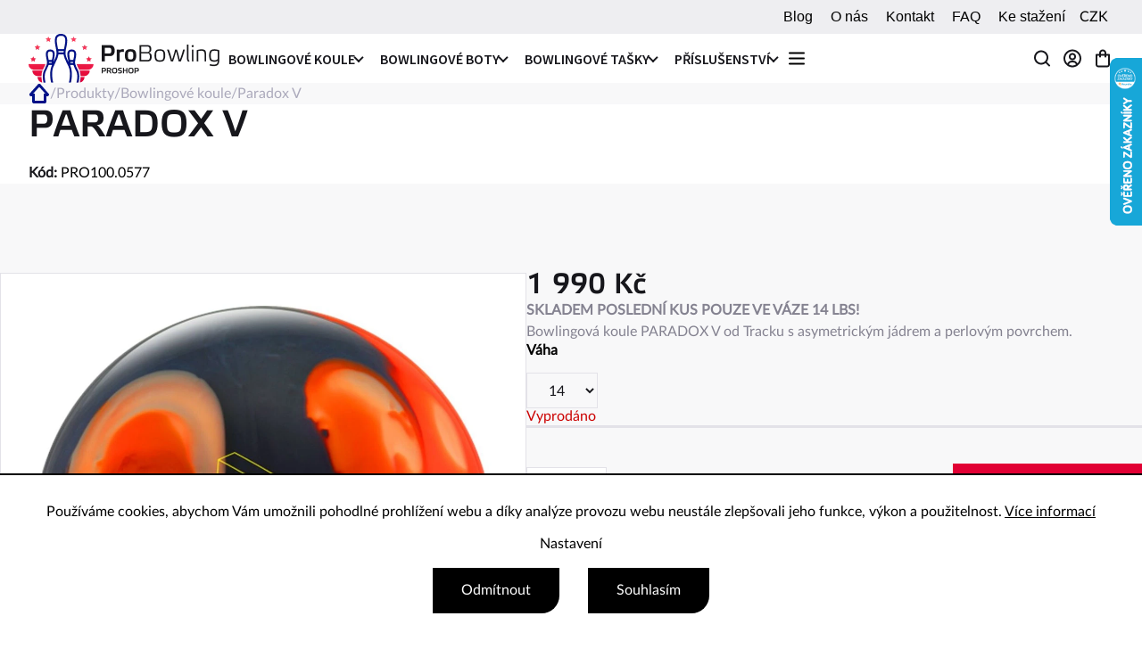

--- FILE ---
content_type: text/html; charset=utf-8
request_url: https://eshop.probowling.cz/paradox-v/
body_size: 28194
content:
<!doctype html><html lang="cs" dir="ltr" class="header-background-light external-fonts-loaded"><head><meta charset="utf-8" /><meta name="viewport" content="width=device-width,initial-scale=1" /><title>Bowlingová koule PARADOX V | ProBowling.cz</title><link rel="preconnect" href="https://cdn.myshoptet.com" /><link rel="dns-prefetch" href="https://cdn.myshoptet.com" /><link rel="preload" href="https://cdn.myshoptet.com/prj/dist/master/cms/libs/jquery/jquery-1.11.3.min.js" as="script" /><link href="https://cdn.myshoptet.com/prj/dist/master/cms/templates/frontend_templates/shared/css/font-face/poppins.css" rel="stylesheet"><script>
dataLayer = [];
dataLayer.push({'shoptet' : {
    "pageId": 1405,
    "pageType": "productDetail",
    "currency": "CZK",
    "currencyInfo": {
        "decimalSeparator": ",",
        "exchangeRate": 1,
        "priceDecimalPlaces": 0,
        "symbol": "K\u010d",
        "symbolLeft": 0,
        "thousandSeparator": " "
    },
    "language": "cs",
    "projectId": 569072,
    "product": {
        "id": 39616,
        "guid": "8a398799-cf0e-11ed-9446-ae0966dd538a",
        "hasVariants": true,
        "codes": [
            {
                "code": "PRO100.0577"
            },
            {
                "code": "PRO100.0578"
            }
        ],
        "name": "Paradox V",
        "appendix": "",
        "weight": "0.01",
        "currentCategory": "Produkty | Bowlingov\u00e9 koule",
        "currentCategoryGuid": "07426ec3-cefb-11ed-9446-ae0966dd538a",
        "defaultCategory": "Produkty | Bowlingov\u00e9 koule",
        "defaultCategoryGuid": "07426ec3-cefb-11ed-9446-ae0966dd538a",
        "currency": "CZK",
        "priceWithVat": 1990
    },
    "stocks": [
        {
            "id": "ext",
            "title": "Sklad",
            "isDeliveryPoint": 0,
            "visibleOnEshop": 1
        }
    ],
    "cartInfo": {
        "id": null,
        "freeShipping": false,
        "freeShippingFrom": 3000,
        "leftToFreeGift": {
            "formattedPrice": "0 K\u010d",
            "priceLeft": 0
        },
        "freeGift": false,
        "leftToFreeShipping": {
            "priceLeft": 3000,
            "dependOnRegion": 0,
            "formattedPrice": "3 000 K\u010d"
        },
        "discountCoupon": [],
        "getNoBillingShippingPrice": {
            "withoutVat": 0,
            "vat": 0,
            "withVat": 0
        },
        "cartItems": [],
        "taxMode": "ORDINARY"
    },
    "cart": [],
    "customer": {
        "priceRatio": 1,
        "priceListId": 1,
        "groupId": null,
        "registered": false,
        "mainAccount": false
    }
}});
dataLayer.push({'cookie_consent' : {
    "marketing": "denied",
    "analytics": "denied"
}});
document.addEventListener('DOMContentLoaded', function() {
    shoptet.consent.onAccept(function(agreements) {
        if (agreements.length == 0) {
            return;
        }
        dataLayer.push({
            'cookie_consent' : {
                'marketing' : (agreements.includes(shoptet.config.cookiesConsentOptPersonalisation)
                    ? 'granted' : 'denied'),
                'analytics': (agreements.includes(shoptet.config.cookiesConsentOptAnalytics)
                    ? 'granted' : 'denied')
            },
            'event': 'cookie_consent'
        });
    });
});
</script>
<meta property="og:type" content="website"><meta property="og:site_name" content="eshop.probowling.cz"><meta property="og:url" content="https://eshop.probowling.cz/paradox-v/"><meta property="og:title" content="Bowlingová koule PARADOX V | ProBowling.cz"><meta name="author" content="ProBowling"><meta name="web_author" content="Shoptet.cz"><meta name="dcterms.rightsHolder" content="eshop.probowling.cz"><meta name="robots" content="index,follow"><meta property="og:image" content="https://cdn.myshoptet.com/usr/eshop.probowling.cz/user/shop/big/39616-2_bowlingova-koule-paradox-v.jpg?6466605e"><meta property="og:description" content="Bowlingová koule PARADOX V od Tracku s asymetrickým jádrem a perlovým povrchem."><meta name="description" content="Bowlingová koule PARADOX V od Tracku s asymetrickým jádrem a perlovým povrchem."><meta property="product:price:amount" content="1990"><meta property="product:price:currency" content="CZK"><style>:root {--color-primary: #239ceb;--color-primary-h: 204;--color-primary-s: 83%;--color-primary-l: 53%;--color-primary-hover: #1997e5;--color-primary-hover-h: 203;--color-primary-hover-s: 80%;--color-primary-hover-l: 50%;--color-secondary: #468c98;--color-secondary-h: 189;--color-secondary-s: 37%;--color-secondary-l: 44%;--color-secondary-hover: #3b7580;--color-secondary-hover-h: 190;--color-secondary-hover-s: 37%;--color-secondary-hover-l: 37%;--color-tertiary: #ffc807;--color-tertiary-h: 47;--color-tertiary-s: 100%;--color-tertiary-l: 51%;--color-tertiary-hover: #ffbb00;--color-tertiary-hover-h: 44;--color-tertiary-hover-s: 100%;--color-tertiary-hover-l: 50%;--color-header-background: #ffffff;--template-font: "Poppins";--template-headings-font: "Poppins";--header-background-url: none;--cookies-notice-background: #1A1937;--cookies-notice-color: #F8FAFB;--cookies-notice-button-hover: #f5f5f5;--cookies-notice-link-hover: #27263f;--templates-update-management-preview-mode-content: "Náhled aktualizací šablony je aktivní pro váš prohlížeč."}</style>
    <script>var shoptet = shoptet || {};</script>
    <script src="https://cdn.myshoptet.com/prj/dist/master/shop/dist/main-3g-header.js.27c4444ba5dd6be3416d.js"></script>
<!-- User include --><!-- project html code header -->
<link rel="preconnect" href="https://fonts.googleapis.com">
<link rel="preconnect" href="https://fonts.gstatic.com" crossorigin>
<link href="https://fonts.googleapis.com/css2?family=Source+Sans+Pro:ital,wght@0,200;0,300;0,400;0,600;0,700;0,900;1,200;1,300;1,400;1,600;1,700;1,900&display=swap" rel="stylesheet">
<link rel="stylesheet" type="text/css" href="//cdn.jsdelivr.net/npm/slick-carousel@1.8.1/slick/slick.css"/>
<link href="/user/documents/assets/css/starter.min.css?v=1.1" rel="stylesheet" />
<link href="/user/documents/assets/css/miranda_style.min.css?v=1.8" rel="stylesheet" />

<style>
.p-image-wrapper { width: 100%; }
.next-to-carousel-banners .extended-banner-text {
display: none;
}
#navigation .menu-level-1 > li.appended-category {
display:none;
}
.product .widget-parameter-list { flex-shrink: 0; flex-wrap: wrap; }
.widget-parameter-wrapper { display: flex; width: 100%; overflow: hidden; position: relative; align-items: center; gap: 10px; }
.msg.msg-warning { background-color: rgba(238,162,54,0.95); }
@media (max-width: 767px) {
.header-top .site-name img {
aspect-ratio: 192 / 50;
  max-width: 168px;
}
.search-window-visible .search {
  display: block;
  position: absolute;
  top: 85px;
  width: 100%;
  margin-left: -20px !important;
  padding: 10px 20px;
  z-index: 1000;
  background-color: #fff;
}
.search-window-visible .search #formSearchForm {
position: static;
width: 100%;
transform: none;
}
.search-whisperer.active {
right: 20px;
margin-left: 20px;
}
a.toggle-window[data-target="search"]::before {
  content: url(https://eshop.probowling.cz/user/documents/assets/img/icons/search-icon.svg);
  line-height: 0;
  display: block;
  width: 24px;
  height: 24px;
}
}
.increase__sign,.decrease__sign{display:none;}
</style>
<!-- /User include --><link rel="shortcut icon" href="/favicon.ico" type="image/x-icon" /><link rel="canonical" href="https://eshop.probowling.cz/paradox-v/" />    <script>
        var _hwq = _hwq || [];
        _hwq.push(['setKey', '467B6D178317838BD2E9B802CFC8D99C']);
        _hwq.push(['setTopPos', '0']);
        _hwq.push(['showWidget', '22']);
        (function() {
            var ho = document.createElement('script');
            ho.src = 'https://cz.im9.cz/direct/i/gjs.php?n=wdgt&sak=467B6D178317838BD2E9B802CFC8D99C';
            var s = document.getElementsByTagName('script')[0]; s.parentNode.insertBefore(ho, s);
        })();
    </script>
    <!-- Global site tag (gtag.js) - Google Analytics -->
    <script async src="https://www.googletagmanager.com/gtag/js?id=G-2PM46JZX83"></script>
    <script>
        
        window.dataLayer = window.dataLayer || [];
        function gtag(){dataLayer.push(arguments);}
        

                    console.debug('default consent data');

            gtag('consent', 'default', {"ad_storage":"denied","analytics_storage":"denied","ad_user_data":"denied","ad_personalization":"denied","wait_for_update":500});
            dataLayer.push({
                'event': 'default_consent'
            });
        
        gtag('js', new Date());

        
                gtag('config', 'G-2PM46JZX83', {"groups":"GA4","send_page_view":false,"content_group":"productDetail","currency":"CZK","page_language":"cs"});
        
        
        
        
        
        
                    gtag('event', 'page_view', {"send_to":"GA4","page_language":"cs","content_group":"productDetail","currency":"CZK"});
        
                gtag('set', 'currency', 'CZK');

        gtag('event', 'view_item', {
            "send_to": "UA",
            "items": [
                {
                    "id": "PRO100.0577",
                    "name": "Paradox V",
                    "category": "Produkty \/ Bowlingov\u00e9 koule",
                                                            "variant": "V\u00e1ha: 14",
                                        "price": 1645
                }
            ]
        });
        
        
        
        
        
                    gtag('event', 'view_item', {"send_to":"GA4","page_language":"cs","content_group":"productDetail","value":1645,"currency":"CZK","items":[{"item_id":"PRO100.0577","item_name":"Paradox V","item_category":"Produkty","item_category2":"Bowlingov\u00e9 koule","item_variant":"PRO100.0577~V\u00e1ha: 14","price":1645,"quantity":1,"index":0}]});
        
        
        
        
        
        
        
        document.addEventListener('DOMContentLoaded', function() {
            if (typeof shoptet.tracking !== 'undefined') {
                for (var id in shoptet.tracking.bannersList) {
                    gtag('event', 'view_promotion', {
                        "send_to": "UA",
                        "promotions": [
                            {
                                "id": shoptet.tracking.bannersList[id].id,
                                "name": shoptet.tracking.bannersList[id].name,
                                "position": shoptet.tracking.bannersList[id].position
                            }
                        ]
                    });
                }
            }

            shoptet.consent.onAccept(function(agreements) {
                if (agreements.length !== 0) {
                    console.debug('gtag consent accept');
                    var gtagConsentPayload =  {
                        'ad_storage': agreements.includes(shoptet.config.cookiesConsentOptPersonalisation)
                            ? 'granted' : 'denied',
                        'analytics_storage': agreements.includes(shoptet.config.cookiesConsentOptAnalytics)
                            ? 'granted' : 'denied',
                                                                                                'ad_user_data': agreements.includes(shoptet.config.cookiesConsentOptPersonalisation)
                            ? 'granted' : 'denied',
                        'ad_personalization': agreements.includes(shoptet.config.cookiesConsentOptPersonalisation)
                            ? 'granted' : 'denied',
                        };
                    console.debug('update consent data', gtagConsentPayload);
                    gtag('consent', 'update', gtagConsentPayload);
                    dataLayer.push(
                        { 'event': 'update_consent' }
                    );
                }
            });
        });
    </script>
<script>
    (function(t, r, a, c, k, i, n, g) { t['ROIDataObject'] = k;
    t[k]=t[k]||function(){ (t[k].q=t[k].q||[]).push(arguments) },t[k].c=i;n=r.createElement(a),
    g=r.getElementsByTagName(a)[0];n.async=1;n.src=c;g.parentNode.insertBefore(n,g)
    })(window, document, 'script', '//www.heureka.cz/ocm/sdk.js?source=shoptet&version=2&page=product_detail', 'heureka', 'cz');

    heureka('set_user_consent', 0);
</script>
</head><body class="desktop id-1405 in-bowlingove-koule template-11 type-product type-detail one-column-body columns-mobile-2 columns-3 blank-mode blank-mode-css ums_forms_redesign--off ums_a11y_category_page--on ums_discussion_rating_forms--off ums_flags_display_unification--on ums_a11y_login--on mobile-header-version-1">
        <div id="fb-root"></div>
        <script>
            window.fbAsyncInit = function() {
                FB.init({
                    autoLogAppEvents : true,
                    xfbml            : true,
                    version          : 'v24.0'
                });
            };
        </script>
        <script async defer crossorigin="anonymous" src="https://connect.facebook.net/cs_CZ/sdk.js#xfbml=1&version=v24.0"></script>    <div class="siteCookies siteCookies--bottom siteCookies--dark js-siteCookies" role="dialog" data-testid="cookiesPopup" data-nosnippet>
        <div class="siteCookies__form">
            <div class="siteCookies__content">
                <div class="siteCookies__text">
                    Používáme cookies, abychom Vám umožnili pohodlné prohlížení webu a díky analýze provozu webu neustále zlepšovali jeho funkce, výkon a použitelnost. <a href="/obchodni-podminky-2/ochrana-osobnich-udaju/" target="_blank" rel="noopener noreferrer">Více informací</a>
                </div>
                <p class="siteCookies__links">
                    <button class="siteCookies__link js-cookies-settings" aria-label="Nastavení cookies" data-testid="cookiesSettings">Nastavení</button>
                </p>
            </div>
            <div class="siteCookies__buttonWrap">
                                    <button class="siteCookies__button js-cookiesConsentSubmit" value="reject" aria-label="Odmítnout cookies" data-testid="buttonCookiesReject">Odmítnout</button>
                                <button class="siteCookies__button js-cookiesConsentSubmit" value="all" aria-label="Přijmout cookies" data-testid="buttonCookiesAccept">Souhlasím</button>
            </div>
        </div>
        <script>
            document.addEventListener("DOMContentLoaded", () => {
                const siteCookies = document.querySelector('.js-siteCookies');
                document.addEventListener("scroll", shoptet.common.throttle(() => {
                    const st = document.documentElement.scrollTop;
                    if (st > 1) {
                        siteCookies.classList.add('siteCookies--scrolled');
                    } else {
                        siteCookies.classList.remove('siteCookies--scrolled');
                    }
                }, 100));
            });
        </script>
    </div>
<a href="#content" class="skip-link sr-only">Přejít na obsah</a><div class="overall-wrapper"><div class="user-action"><div class="container">
    <div class="user-action-in">
                    <div id="login" class="user-action-login popup-widget login-widget" role="dialog" aria-labelledby="loginHeading">
        <div class="popup-widget-inner">
                            <h2 id="loginHeading">Přihlášení k vašemu účtu</h2><div id="customerLogin"><form action="/action/Customer/Login/" method="post" id="formLoginIncluded" class="csrf-enabled formLogin" data-testid="formLogin"><input type="hidden" name="referer" value="" /><div class="form-group"><div class="input-wrapper email js-validated-element-wrapper no-label"><input type="email" name="email" class="form-control" autofocus placeholder="E-mailová adresa (např. jan@novak.cz)" data-testid="inputEmail" autocomplete="email" required /></div></div><div class="form-group"><div class="input-wrapper password js-validated-element-wrapper no-label"><input type="password" name="password" class="form-control" placeholder="Heslo" data-testid="inputPassword" autocomplete="current-password" required /><span class="no-display">Nemůžete vyplnit toto pole</span><input type="text" name="surname" value="" class="no-display" /></div></div><div class="form-group"><div class="login-wrapper"><button type="submit" class="btn btn-secondary btn-text btn-login" data-testid="buttonSubmit">Přihlásit se</button><div class="password-helper"><a href="/registrace/" data-testid="signup" rel="nofollow">Nová registrace</a><a href="/klient/zapomenute-heslo/" rel="nofollow">Zapomenuté heslo</a></div></div></div></form>
</div>                    </div>
    </div>

                            <div id="cart-widget" class="user-action-cart popup-widget cart-widget loader-wrapper" data-testid="popupCartWidget" role="dialog" aria-hidden="true">
    <div class="popup-widget-inner cart-widget-inner place-cart-here">
        <div class="loader-overlay">
            <div class="loader"></div>
        </div>
    </div>

    <div class="cart-widget-button">
        <a href="/kosik/" class="btn btn-conversion" id="continue-order-button" rel="nofollow" data-testid="buttonNextStep">Pokračovat do košíku</a>
    </div>
</div>
            </div>
</div>
</div><div class="top-navigation-bar" data-testid="topNavigationBar">

    <div class="container">

        <div class="top-navigation-contacts">
            <strong>Zákaznická podpora:</strong><a href="tel:+420725785503" class="project-phone" aria-label="Zavolat na +420725785503" data-testid="contactboxPhone"><span>+420 725 785 503</span></a><a href="mailto:info@probowling.cz" class="project-email" data-testid="contactboxEmail"><span>info@probowling.cz</span></a>        </div>

                            <div class="top-navigation-menu">
                <div class="top-navigation-menu-trigger"></div>
                <ul class="top-navigation-bar-menu">
                                            <li class="top-navigation-menu-item-883">
                            <a href="/blog/">Blog</a>
                        </li>
                                            <li class="top-navigation-menu-item-889">
                            <a href="/o-nas/">O nás</a>
                        </li>
                                            <li class="top-navigation-menu-item-29">
                            <a href="/kontakt/">Kontakt</a>
                        </li>
                                            <li class="top-navigation-menu-item-1621">
                            <a href="/faq/">FAQ</a>
                        </li>
                                            <li class="top-navigation-menu-item-916">
                            <a href="/ke-stazeni/">Ke stažení</a>
                        </li>
                                    </ul>
                <ul class="top-navigation-bar-menu-helper"></ul>
            </div>
        
        <div class="top-navigation-tools top-navigation-tools--language">
            <div class="responsive-tools">
                <a href="#" class="toggle-window" data-target="search" aria-label="Hledat" data-testid="linkSearchIcon"></a>
                                                            <a href="#" class="toggle-window" data-target="login"></a>
                                                    <a href="#" class="toggle-window" data-target="navigation" aria-label="Menu" data-testid="hamburgerMenu"></a>
            </div>
                <div class="dropdown">
        <span>Ceny v:</span>
        <button id="topNavigationDropdown" type="button" data-toggle="dropdown" aria-haspopup="true" aria-expanded="false">
            CZK
            <span class="caret"></span>
        </button>
        <ul class="dropdown-menu" aria-labelledby="topNavigationDropdown"><li><a href="/action/Currency/changeCurrency/?currencyCode=CZK" rel="nofollow">CZK</a></li><li><a href="/action/Currency/changeCurrency/?currencyCode=EUR" rel="nofollow">EUR</a></li></ul>
    </div>
            <button class="top-nav-button top-nav-button-login toggle-window" type="button" data-target="login" aria-haspopup="dialog" aria-controls="login" aria-expanded="false" data-testid="signin"><span>Přihlášení</span></button>        </div>

    </div>

</div>
<header id="header"><div class="container navigation-wrapper">
    <div class="header-top">
        <div class="site-name-wrapper">
            <div class="site-name"><a href="/" data-testid="linkWebsiteLogo"><img src="https://cdn.myshoptet.com/usr/eshop.probowling.cz/user/logos/probowling-logo.png" alt="ProBowling" fetchpriority="low" /></a></div>        </div>
        <div class="search" itemscope itemtype="https://schema.org/WebSite">
            <meta itemprop="headline" content="Bowlingové koule"/><meta itemprop="url" content="https://eshop.probowling.cz"/><meta itemprop="text" content="Bowlingová koule PARADOX V od Tracku s asymetrickým jádrem a perlovým povrchem."/>            <form action="/action/ProductSearch/prepareString/" method="post"
    id="formSearchForm" class="search-form compact-form js-search-main"
    itemprop="potentialAction" itemscope itemtype="https://schema.org/SearchAction" data-testid="searchForm">
    <fieldset>
        <meta itemprop="target"
            content="https://eshop.probowling.cz/vyhledavani/?string={string}"/>
        <input type="hidden" name="language" value="cs"/>
        
            
<input
    type="search"
    name="string"
        class="query-input form-control search-input js-search-input"
    placeholder="Napište, co hledáte"
    autocomplete="off"
    required
    itemprop="query-input"
    aria-label="Vyhledávání"
    data-testid="searchInput"
>
            <button type="submit" class="btn btn-default" data-testid="searchBtn">Hledat</button>
        
    </fieldset>
</form>
        </div>
        <div class="navigation-buttons">
                
    <a href="/kosik/" class="btn btn-icon toggle-window cart-count" data-target="cart" data-hover="true" data-redirect="true" data-testid="headerCart" rel="nofollow" aria-haspopup="dialog" aria-expanded="false" aria-controls="cart-widget">
        
                <span class="sr-only">Nákupní košík</span>
        
            <span class="cart-price visible-lg-inline-block" data-testid="headerCartPrice">
                                    Prázdný košík                            </span>
        
    
            </a>
        </div>
    </div>
    <nav id="navigation" aria-label="Hlavní menu" data-collapsible="true"><div class="navigation-in menu"><ul class="menu-level-1" role="menubar" data-testid="headerMenuItems"><li class="menu-item-1405 ext" role="none"><a href="/bowlingove-koule/" class="active" data-testid="headerMenuItem" role="menuitem" aria-haspopup="true" aria-expanded="false"><b>Bowlingové koule</b><span class="submenu-arrow"></span></a><ul class="menu-level-2" aria-label="Bowlingové koule" tabindex="-1" role="menu"><li class="menu-item-1450" role="none"><a href="/urethane/" class="menu-image" data-testid="headerMenuItem" tabindex="-1" aria-hidden="true"><img src="data:image/svg+xml,%3Csvg%20width%3D%22140%22%20height%3D%22100%22%20xmlns%3D%22http%3A%2F%2Fwww.w3.org%2F2000%2Fsvg%22%3E%3C%2Fsvg%3E" alt="" aria-hidden="true" width="140" height="100"  data-src="https://cdn.myshoptet.com/usr/eshop.probowling.cz/user/categories/thumb/39973-5_black-widow-pink-urethane.png" fetchpriority="low" /></a><div><a href="/urethane/" data-testid="headerMenuItem" role="menuitem"><span>Urethane</span></a>
                        </div></li><li class="menu-item-1438" role="none"><a href="/pearl/" class="menu-image" data-testid="headerMenuItem" tabindex="-1" aria-hidden="true"><img src="data:image/svg+xml,%3Csvg%20width%3D%22140%22%20height%3D%22100%22%20xmlns%3D%22http%3A%2F%2Fwww.w3.org%2F2000%2Fsvg%22%3E%3C%2Fsvg%3E" alt="" aria-hidden="true" width="140" height="100"  data-src="https://cdn.myshoptet.com/usr/eshop.probowling.cz/user/categories/thumb/39805-4_axiom-pearl.png" fetchpriority="low" /></a><div><a href="/pearl/" data-testid="headerMenuItem" role="menuitem"><span>Pearl</span></a>
                        </div></li><li class="menu-item-1441" role="none"><a href="/solid/" class="menu-image" data-testid="headerMenuItem" tabindex="-1" aria-hidden="true"><img src="data:image/svg+xml,%3Csvg%20width%3D%22140%22%20height%3D%22100%22%20xmlns%3D%22http%3A%2F%2Fwww.w3.org%2F2000%2Fsvg%22%3E%3C%2Fsvg%3E" alt="" aria-hidden="true" width="140" height="100"  data-src="https://cdn.myshoptet.com/usr/eshop.probowling.cz/user/categories/thumb/39850_allure-solid.png" fetchpriority="low" /></a><div><a href="/solid/" data-testid="headerMenuItem" role="menuitem"><span>Solid</span></a>
                        </div></li><li class="menu-item-1444" role="none"><a href="/hybrid/" class="menu-image" data-testid="headerMenuItem" tabindex="-1" aria-hidden="true"><img src="data:image/svg+xml,%3Csvg%20width%3D%22140%22%20height%3D%22100%22%20xmlns%3D%22http%3A%2F%2Fwww.w3.org%2F2000%2Fsvg%22%3E%3C%2Fsvg%3E" alt="" aria-hidden="true" width="140" height="100"  data-src="https://cdn.myshoptet.com/usr/eshop.probowling.cz/user/categories/thumb/39925-3_aero-dynamix.png" fetchpriority="low" /></a><div><a href="/hybrid/" data-testid="headerMenuItem" role="menuitem"><span>Hybrid</span></a>
                        </div></li><li class="menu-item-1447" role="none"><a href="/koule-na-rovne-hrani/" class="menu-image" data-testid="headerMenuItem" tabindex="-1" aria-hidden="true"><img src="data:image/svg+xml,%3Csvg%20width%3D%22140%22%20height%3D%22100%22%20xmlns%3D%22http%3A%2F%2Fwww.w3.org%2F2000%2Fsvg%22%3E%3C%2Fsvg%3E" alt="" aria-hidden="true" width="140" height="100"  data-src="https://cdn.myshoptet.com/usr/eshop.probowling.cz/user/categories/thumb/39802-1_ace-houseball.png" fetchpriority="low" /></a><div><a href="/koule-na-rovne-hrani/" data-testid="headerMenuItem" role="menuitem"><span>Koule na rovné hraní</span></a>
                        </div></li><li class="menu-item-1745" role="none"><a href="/microcell-polymer/" class="menu-image" data-testid="headerMenuItem" tabindex="-1" aria-hidden="true"><img src="data:image/svg+xml,%3Csvg%20width%3D%22140%22%20height%3D%22100%22%20xmlns%3D%22http%3A%2F%2Fwww.w3.org%2F2000%2Fsvg%22%3E%3C%2Fsvg%3E" alt="" aria-hidden="true" width="140" height="100"  data-src="https://cdn.myshoptet.com/prj/dist/master/cms/templates/frontend_templates/00/img/folder.svg" fetchpriority="low" /></a><div><a href="/microcell-polymer/" data-testid="headerMenuItem" role="menuitem"><span>Microcell Polymer</span></a>
                        </div></li><li class="menu-item-1751" role="none"><a href="/not-urethane/" class="menu-image" data-testid="headerMenuItem" tabindex="-1" aria-hidden="true"><img src="data:image/svg+xml,%3Csvg%20width%3D%22140%22%20height%3D%22100%22%20xmlns%3D%22http%3A%2F%2Fwww.w3.org%2F2000%2Fsvg%22%3E%3C%2Fsvg%3E" alt="" aria-hidden="true" width="140" height="100"  data-src="https://cdn.myshoptet.com/prj/dist/master/cms/templates/frontend_templates/00/img/folder.svg" fetchpriority="low" /></a><div><a href="/not-urethane/" data-testid="headerMenuItem" role="menuitem"><span>Not Urethane</span></a>
                        </div></li></ul></li>
<li class="menu-item-1396 ext" role="none"><a href="/bowlingove-boty/" data-testid="headerMenuItem" role="menuitem" aria-haspopup="true" aria-expanded="false"><b>Bowlingové boty</b><span class="submenu-arrow"></span></a><ul class="menu-level-2" aria-label="Bowlingové boty" tabindex="-1" role="menu"><li class="menu-item-1453" role="none"><a href="/panska-obuv-pro-pravaky-i-levaky/" class="menu-image" data-testid="headerMenuItem" tabindex="-1" aria-hidden="true"><img src="data:image/svg+xml,%3Csvg%20width%3D%22140%22%20height%3D%22100%22%20xmlns%3D%22http%3A%2F%2Fwww.w3.org%2F2000%2Fsvg%22%3E%3C%2Fsvg%3E" alt="" aria-hidden="true" width="140" height="100"  data-src="https://cdn.myshoptet.com/usr/eshop.probowling.cz/user/categories/thumb/40300_panske-boty-aviator.png" fetchpriority="low" /></a><div><a href="/panska-obuv-pro-pravaky-i-levaky/" data-testid="headerMenuItem" role="menuitem"><span>Pánská obuv pro praváky i leváky</span></a>
                        </div></li><li class="menu-item-1456" role="none"><a href="/panska-obuv-pro-pravaky/" class="menu-image" data-testid="headerMenuItem" tabindex="-1" aria-hidden="true"><img src="data:image/svg+xml,%3Csvg%20width%3D%22140%22%20height%3D%22100%22%20xmlns%3D%22http%3A%2F%2Fwww.w3.org%2F2000%2Fsvg%22%3E%3C%2Fsvg%3E" alt="" aria-hidden="true" width="140" height="100"  data-src="https://cdn.myshoptet.com/usr/eshop.probowling.cz/user/categories/thumb/40306_blade-panske-pr-cerna-modra.png" fetchpriority="low" /></a><div><a href="/panska-obuv-pro-pravaky/" data-testid="headerMenuItem" role="menuitem"><span>Pánská obuv pro praváky</span></a>
                        </div></li><li class="menu-item-1468" role="none"><a href="/panska-obuv-pro-levaky/" class="menu-image" data-testid="headerMenuItem" tabindex="-1" aria-hidden="true"><img src="data:image/svg+xml,%3Csvg%20width%3D%22140%22%20height%3D%22100%22%20xmlns%3D%22http%3A%2F%2Fwww.w3.org%2F2000%2Fsvg%22%3E%3C%2Fsvg%3E" alt="" aria-hidden="true" width="140" height="100"  data-src="https://cdn.myshoptet.com/usr/eshop.probowling.cz/user/categories/thumb/40282_panske-boty-pro-levaky-force.png" fetchpriority="low" /></a><div><a href="/panska-obuv-pro-levaky/" data-testid="headerMenuItem" role="menuitem"><span>Pánská obuv pro leváky</span></a>
                        </div></li><li class="menu-item-1459" role="none"><a href="/damska-obuv-pro-pravaky-i-levaky/" class="menu-image" data-testid="headerMenuItem" tabindex="-1" aria-hidden="true"><img src="data:image/svg+xml,%3Csvg%20width%3D%22140%22%20height%3D%22100%22%20xmlns%3D%22http%3A%2F%2Fwww.w3.org%2F2000%2Fsvg%22%3E%3C%2Fsvg%3E" alt="" aria-hidden="true" width="140" height="100"  data-src="https://cdn.myshoptet.com/usr/eshop.probowling.cz/user/categories/thumb/40192-4_damske-boty-capri-lite.jpg" fetchpriority="low" /></a><div><a href="/damska-obuv-pro-pravaky-i-levaky/" data-testid="headerMenuItem" role="menuitem"><span>Dámská obuv pro praváky i leváky</span></a>
                        </div></li><li class="menu-item-1462" role="none"><a href="/damska-obuv-pro-pravaky/" class="menu-image" data-testid="headerMenuItem" tabindex="-1" aria-hidden="true"><img src="data:image/svg+xml,%3Csvg%20width%3D%22140%22%20height%3D%22100%22%20xmlns%3D%22http%3A%2F%2Fwww.w3.org%2F2000%2Fsvg%22%3E%3C%2Fsvg%3E" alt="" aria-hidden="true" width="140" height="100"  data-src="https://cdn.myshoptet.com/usr/eshop.probowling.cz/user/categories/thumb/40198-7_damske-boty-starr.png" fetchpriority="low" /></a><div><a href="/damska-obuv-pro-pravaky/" data-testid="headerMenuItem" role="menuitem"><span>Dámská obuv pro praváky</span></a>
                        </div></li><li class="menu-item-1465" role="none"><a href="/unisexova-obuv-pro-pravaky-i-levaky/" class="menu-image" data-testid="headerMenuItem" tabindex="-1" aria-hidden="true"><img src="data:image/svg+xml,%3Csvg%20width%3D%22140%22%20height%3D%22100%22%20xmlns%3D%22http%3A%2F%2Fwww.w3.org%2F2000%2Fsvg%22%3E%3C%2Fsvg%3E" alt="" aria-hidden="true" width="140" height="100"  data-src="https://cdn.myshoptet.com/usr/eshop.probowling.cz/user/categories/thumb/40213_bowlingove-boty-economy.png" fetchpriority="low" /></a><div><a href="/unisexova-obuv-pro-pravaky-i-levaky/" data-testid="headerMenuItem" role="menuitem"><span>Unisexová obuv pro praváky i leváky</span></a>
                        </div></li></ul></li>
<li class="menu-item-1426 ext" role="none"><a href="/bowlingove-tasky/" data-testid="headerMenuItem" role="menuitem" aria-haspopup="true" aria-expanded="false"><b>Bowlingové tašky</b><span class="submenu-arrow"></span></a><ul class="menu-level-2" aria-label="Bowlingové tašky" tabindex="-1" role="menu"><li class="menu-item-1471" role="none"><a href="/taska-na-1-kouli/" class="menu-image" data-testid="headerMenuItem" tabindex="-1" aria-hidden="true"><img src="data:image/svg+xml,%3Csvg%20width%3D%22140%22%20height%3D%22100%22%20xmlns%3D%22http%3A%2F%2Fwww.w3.org%2F2000%2Fsvg%22%3E%3C%2Fsvg%3E" alt="" aria-hidden="true" width="140" height="100"  data-src="https://cdn.myshoptet.com/usr/eshop.probowling.cz/user/categories/thumb/40411_compact-taska-1-koule--oranzova.jpg" fetchpriority="low" /></a><div><a href="/taska-na-1-kouli/" data-testid="headerMenuItem" role="menuitem"><span>Taška na 1 kouli</span></a>
                        </div></li><li class="menu-item-1474" role="none"><a href="/roller-na-1-kouli/" class="menu-image" data-testid="headerMenuItem" tabindex="-1" aria-hidden="true"><img src="data:image/svg+xml,%3Csvg%20width%3D%22140%22%20height%3D%22100%22%20xmlns%3D%22http%3A%2F%2Fwww.w3.org%2F2000%2Fsvg%22%3E%3C%2Fsvg%3E" alt="" aria-hidden="true" width="140" height="100"  data-src="https://cdn.myshoptet.com/usr/eshop.probowling.cz/user/categories/thumb/40528_roller-na-1-kouli--rascal--cerna.jpg" fetchpriority="low" /></a><div><a href="/roller-na-1-kouli/" data-testid="headerMenuItem" role="menuitem"><span>Roller na 1 kouli</span></a>
                        </div></li><li class="menu-item-1489" role="none"><a href="/taska-na-2-koule/" class="menu-image" data-testid="headerMenuItem" tabindex="-1" aria-hidden="true"><img src="data:image/svg+xml,%3Csvg%20width%3D%22140%22%20height%3D%22100%22%20xmlns%3D%22http%3A%2F%2Fwww.w3.org%2F2000%2Fsvg%22%3E%3C%2Fsvg%3E" alt="" aria-hidden="true" width="140" height="100"  data-src="https://cdn.myshoptet.com/usr/eshop.probowling.cz/user/categories/thumb/40543_taska-na-2-koule--all-star--cerna-bila-cerv.jpg" fetchpriority="low" /></a><div><a href="/taska-na-2-koule/" data-testid="headerMenuItem" role="menuitem"><span>Taška na 2 koule</span></a>
                        </div></li><li class="menu-item-1477" role="none"><a href="/roller-na-2-koule/" class="menu-image" data-testid="headerMenuItem" tabindex="-1" aria-hidden="true"><img src="data:image/svg+xml,%3Csvg%20width%3D%22140%22%20height%3D%22100%22%20xmlns%3D%22http%3A%2F%2Fwww.w3.org%2F2000%2Fsvg%22%3E%3C%2Fsvg%3E" alt="" aria-hidden="true" width="140" height="100"  data-src="https://cdn.myshoptet.com/usr/eshop.probowling.cz/user/categories/thumb/40501_roller-na-2-koule-icon--modry.png" fetchpriority="low" /></a><div><a href="/roller-na-2-koule/" data-testid="headerMenuItem" role="menuitem"><span>Roller na 2 koule</span></a>
                        </div></li><li class="menu-item-1480" role="none"><a href="/taska-na-3-koule/" class="menu-image" data-testid="headerMenuItem" tabindex="-1" aria-hidden="true"><img src="data:image/svg+xml,%3Csvg%20width%3D%22140%22%20height%3D%22100%22%20xmlns%3D%22http%3A%2F%2Fwww.w3.org%2F2000%2Fsvg%22%3E%3C%2Fsvg%3E" alt="" aria-hidden="true" width="140" height="100"  data-src="https://cdn.myshoptet.com/usr/eshop.probowling.cz/user/categories/thumb/41086_taska-na-3-koule-radical.png" fetchpriority="low" /></a><div><a href="/taska-na-3-koule/" data-testid="headerMenuItem" role="menuitem"><span>Taška na 3 koule</span></a>
                        </div></li><li class="menu-item-1483" role="none"><a href="/roller-na-3-koule/" class="menu-image" data-testid="headerMenuItem" tabindex="-1" aria-hidden="true"><img src="data:image/svg+xml,%3Csvg%20width%3D%22140%22%20height%3D%22100%22%20xmlns%3D%22http%3A%2F%2Fwww.w3.org%2F2000%2Fsvg%22%3E%3C%2Fsvg%3E" alt="" aria-hidden="true" width="140" height="100"  data-src="https://cdn.myshoptet.com/usr/eshop.probowling.cz/user/categories/thumb/40705_roller-na-3-koule--blitz--cerna-modra.png" fetchpriority="low" /></a><div><a href="/roller-na-3-koule/" data-testid="headerMenuItem" role="menuitem"><span>Roller na 3 koule</span></a>
                        </div></li><li class="menu-item-1486" role="none"><a href="/batoh/" class="menu-image" data-testid="headerMenuItem" tabindex="-1" aria-hidden="true"><img src="data:image/svg+xml,%3Csvg%20width%3D%22140%22%20height%3D%22100%22%20xmlns%3D%22http%3A%2F%2Fwww.w3.org%2F2000%2Fsvg%22%3E%3C%2Fsvg%3E" alt="" aria-hidden="true" width="140" height="100"  data-src="https://cdn.myshoptet.com/usr/eshop.probowling.cz/user/categories/thumb/40369_batoh-crown.jpg" fetchpriority="low" /></a><div><a href="/batoh/" data-testid="headerMenuItem" role="menuitem"><span>Batoh</span></a>
                        </div></li><li class="menu-item-1492" role="none"><a href="/tasky-ostatni/" class="menu-image" data-testid="headerMenuItem" tabindex="-1" aria-hidden="true"><img src="data:image/svg+xml,%3Csvg%20width%3D%22140%22%20height%3D%22100%22%20xmlns%3D%22http%3A%2F%2Fwww.w3.org%2F2000%2Fsvg%22%3E%3C%2Fsvg%3E" alt="" aria-hidden="true" width="140" height="100"  data-src="https://cdn.myshoptet.com/usr/eshop.probowling.cz/user/categories/thumb/40660_taska-na-boty--ballistix--cerna-oranzova.png" fetchpriority="low" /></a><div><a href="/tasky-ostatni/" data-testid="headerMenuItem" role="menuitem"><span>Tašky - ostatní</span></a>
                        </div></li></ul></li>
<li class="menu-item-1417 ext" role="none"><a href="/prislusenstvi/" data-testid="headerMenuItem" role="menuitem" aria-haspopup="true" aria-expanded="false"><b>Příslušenství</b><span class="submenu-arrow"></span></a><ul class="menu-level-2" aria-label="Příslušenství" tabindex="-1" role="menu"><li class="menu-item-1399 has-third-level" role="none"><a href="/cistice/" class="menu-image" data-testid="headerMenuItem" tabindex="-1" aria-hidden="true"><img src="data:image/svg+xml,%3Csvg%20width%3D%22140%22%20height%3D%22100%22%20xmlns%3D%22http%3A%2F%2Fwww.w3.org%2F2000%2Fsvg%22%3E%3C%2Fsvg%3E" alt="" aria-hidden="true" width="140" height="100"  data-src="https://cdn.myshoptet.com/usr/eshop.probowling.cz/user/categories/thumb/40774_cistici-ubrousky-strike.jpg" fetchpriority="low" /></a><div><a href="/cistice/" data-testid="headerMenuItem" role="menuitem"><span>Čističe</span></a>
                                                    <ul class="menu-level-3" role="menu">
                                                                    <li class="menu-item-1495" role="none">
                                        <a href="/spreje/" data-testid="headerMenuItem" role="menuitem">
                                            Spreje</a>,                                    </li>
                                                                    <li class="menu-item-1498" role="none">
                                        <a href="/tekuty/" data-testid="headerMenuItem" role="menuitem">
                                            Tekutý</a>,                                    </li>
                                                                    <li class="menu-item-1501" role="none">
                                        <a href="/ubrousky/" data-testid="headerMenuItem" role="menuitem">
                                            Ubrousky</a>,                                    </li>
                                                                    <li class="menu-item-1504" role="none">
                                        <a href="/gely/" data-testid="headerMenuItem" role="menuitem">
                                            Gely</a>,                                    </li>
                                                                    <li class="menu-item-1510" role="none">
                                        <a href="/pena/" data-testid="headerMenuItem" role="menuitem">
                                            Pěna</a>                                    </li>
                                                            </ul>
                        </div></li><li class="menu-item-1429 has-third-level" role="none"><a href="/tejpy-a-pasky/" class="menu-image" data-testid="headerMenuItem" tabindex="-1" aria-hidden="true"><img src="data:image/svg+xml,%3Csvg%20width%3D%22140%22%20height%3D%22100%22%20xmlns%3D%22http%3A%2F%2Fwww.w3.org%2F2000%2Fsvg%22%3E%3C%2Fsvg%3E" alt="" aria-hidden="true" width="140" height="100"  data-src="https://cdn.myshoptet.com/usr/eshop.probowling.cz/user/categories/thumb/41023_bio-skin-pro--modra-role.jpg" fetchpriority="low" /></a><div><a href="/tejpy-a-pasky/" data-testid="headerMenuItem" role="menuitem"><span>Tejpy a pásky</span></a>
                                                    <ul class="menu-level-3" role="menu">
                                                                    <li class="menu-item-1676" role="none">
                                        <a href="/tejpy-do-koule/" data-testid="headerMenuItem" role="menuitem">
                                            Tejpy do koule</a>,                                    </li>
                                                                    <li class="menu-item-1670" role="none">
                                        <a href="/tejpy-na-palec/" data-testid="headerMenuItem" role="menuitem">
                                            Tejpy na palec</a>,                                    </li>
                                                                    <li class="menu-item-1534" role="none">
                                        <a href="/tekuta-ochrana/" data-testid="headerMenuItem" role="menuitem">
                                            Tekutá ochrana</a>,                                    </li>
                                                                    <li class="menu-item-1673" role="none">
                                        <a href="/tejpovaci-pasky-na-palec/" data-testid="headerMenuItem" role="menuitem">
                                            Tejpovací pásky</a>                                    </li>
                                                            </ul>
                        </div></li><li class="menu-item-1423 has-third-level" role="none"><a href="/spicky--paty-a-navleky/" class="menu-image" data-testid="headerMenuItem" tabindex="-1" aria-hidden="true"><img src="data:image/svg+xml,%3Csvg%20width%3D%22140%22%20height%3D%22100%22%20xmlns%3D%22http%3A%2F%2Fwww.w3.org%2F2000%2Fsvg%22%3E%3C%2Fsvg%3E" alt="" aria-hidden="true" width="140" height="100"  data-src="https://cdn.myshoptet.com/usr/eshop.probowling.cz/user/categories/thumb/41209_dexter-the-9-spicka-s10.jpg" fetchpriority="low" /></a><div><a href="/spicky--paty-a-navleky/" data-testid="headerMenuItem" role="menuitem"><span>Špičky, paty a návleky</span></a>
                                                    <ul class="menu-level-3" role="menu">
                                                                    <li class="menu-item-1543" role="none">
                                        <a href="/spicky/" data-testid="headerMenuItem" role="menuitem">
                                            Špičky</a>,                                    </li>
                                                                    <li class="menu-item-1546" role="none">
                                        <a href="/paty/" data-testid="headerMenuItem" role="menuitem">
                                            Paty</a>,                                    </li>
                                                                    <li class="menu-item-1549" role="none">
                                        <a href="/navleky/" data-testid="headerMenuItem" role="menuitem">
                                            Návleky</a>                                    </li>
                                                            </ul>
                        </div></li><li class="menu-item-1435 has-third-level" role="none"><a href="/uterky-a-rucniky/" class="menu-image" data-testid="headerMenuItem" tabindex="-1" aria-hidden="true"><img src="data:image/svg+xml,%3Csvg%20width%3D%22140%22%20height%3D%22100%22%20xmlns%3D%22http%3A%2F%2Fwww.w3.org%2F2000%2Fsvg%22%3E%3C%2Fsvg%3E" alt="" aria-hidden="true" width="140" height="100"  data-src="https://cdn.myshoptet.com/usr/eshop.probowling.cz/user/categories/thumb/41341_bavlneny-rucnik-ebonite--cerveny.jpg" fetchpriority="low" /></a><div><a href="/uterky-a-rucniky/" data-testid="headerMenuItem" role="menuitem"><span>Utěrky a ručníky</span></a>
                                                    <ul class="menu-level-3" role="menu">
                                                                    <li class="menu-item-1552" role="none">
                                        <a href="/uterka/" data-testid="headerMenuItem" role="menuitem">
                                            Utěrka</a>,                                    </li>
                                                                    <li class="menu-item-1555" role="none">
                                        <a href="/rucnik/" data-testid="headerMenuItem" role="menuitem">
                                            Ručník</a>,                                    </li>
                                                                    <li class="menu-item-1701" role="none">
                                        <a href="/vak-na-cisteni-kouli/" data-testid="headerMenuItem" role="menuitem">
                                            Vak na čištění koulí</a>                                    </li>
                                                            </ul>
                        </div></li><li class="menu-item-1420 has-third-level" role="none"><a href="/rukavice-a-navleky/" class="menu-image" data-testid="headerMenuItem" tabindex="-1" aria-hidden="true"><img src="data:image/svg+xml,%3Csvg%20width%3D%22140%22%20height%3D%22100%22%20xmlns%3D%22http%3A%2F%2Fwww.w3.org%2F2000%2Fsvg%22%3E%3C%2Fsvg%3E" alt="" aria-hidden="true" width="140" height="100"  data-src="https://cdn.myshoptet.com/usr/eshop.probowling.cz/user/categories/thumb/41437_damska-rukavice-wristmaster--fialova--pravaci.png" fetchpriority="low" /></a><div><a href="/rukavice-a-navleky/" data-testid="headerMenuItem" role="menuitem"><span>Rukavice a návleky</span></a>
                                                    <ul class="menu-level-3" role="menu">
                                                                    <li class="menu-item-1564" role="none">
                                        <a href="/rukavice-pravaci/" data-testid="headerMenuItem" role="menuitem">
                                            Rukavice pro praváky</a>,                                    </li>
                                                                    <li class="menu-item-1573" role="none">
                                        <a href="/rukavice-levaci/" data-testid="headerMenuItem" role="menuitem">
                                            Rukavice pro leváky</a>,                                    </li>
                                                                    <li class="menu-item-1561" role="none">
                                        <a href="/zpevnovac-zapesti/" data-testid="headerMenuItem" role="menuitem">
                                            Zpevňovač zápěstí</a>,                                    </li>
                                                                    <li class="menu-item-1570" role="none">
                                        <a href="/ostatni-navleky/" data-testid="headerMenuItem" role="menuitem">
                                            Ostatní návleky</a>,                                    </li>
                                                                    <li class="menu-item-1718" role="none">
                                        <a href="/ostatni-2/" data-testid="headerMenuItem" role="menuitem">
                                            ostatní</a>,                                    </li>
                                                                    <li class="menu-item-1743" role="none">
                                        <a href="/rukavice-pro-pravaky/" data-testid="headerMenuItem" role="menuitem">
                                            Rukavice pro praváky</a>,                                    </li>
                                                                    <li class="menu-item-1748" role="none">
                                        <a href="/ostatni-navleky-2/" data-testid="headerMenuItem" role="menuitem">
                                            Ostatní návleky</a>                                    </li>
                                                            </ul>
                        </div></li><li class="menu-item-1432 has-third-level" role="none"><a href="/uprava-povrchu-kouli/" class="menu-image" data-testid="headerMenuItem" tabindex="-1" aria-hidden="true"><img src="data:image/svg+xml,%3Csvg%20width%3D%22140%22%20height%3D%22100%22%20xmlns%3D%22http%3A%2F%2Fwww.w3.org%2F2000%2Fsvg%22%3E%3C%2Fsvg%3E" alt="" aria-hidden="true" width="140" height="100"  data-src="https://cdn.myshoptet.com/usr/eshop.probowling.cz/user/categories/thumb/40810_abralon-mirka.jpg" fetchpriority="low" /></a><div><a href="/uprava-povrchu-kouli/" data-testid="headerMenuItem" role="menuitem"><span>Úprava povrchu koulí</span></a>
                                                    <ul class="menu-level-3" role="menu">
                                                                    <li class="menu-item-1507" role="none">
                                        <a href="/polish/" data-testid="headerMenuItem" role="menuitem">
                                            Polish</a>,                                    </li>
                                                                    <li class="menu-item-1513" role="none">
                                        <a href="/brusivo/" data-testid="headerMenuItem" role="menuitem">
                                            Brusivo</a>,                                    </li>
                                                                    <li class="menu-item-1702" role="none">
                                        <a href="/zmena-vlastnosti/" data-testid="headerMenuItem" role="menuitem">
                                            Změna vlastností </a>                                    </li>
                                                            </ul>
                        </div></li><li class="menu-item-1408 has-third-level" role="none"><a href="/micky--polstarky--prasky/" class="menu-image" data-testid="headerMenuItem" tabindex="-1" aria-hidden="true"><img src="data:image/svg+xml,%3Csvg%20width%3D%22140%22%20height%3D%22100%22%20xmlns%3D%22http%3A%2F%2Fwww.w3.org%2F2000%2Fsvg%22%3E%3C%2Fsvg%3E" alt="" aria-hidden="true" width="140" height="100"  data-src="https://cdn.myshoptet.com/usr/eshop.probowling.cz/user/categories/thumb/41581_flex-grip-sack-motiv.png" fetchpriority="low" /></a><div><a href="/micky--polstarky--prasky/" data-testid="headerMenuItem" role="menuitem"><span>Míčky, polštářky, prášky</span></a>
                                                    <ul class="menu-level-3" role="menu">
                                                                    <li class="menu-item-1710" role="none">
                                        <a href="/kluzne-a-vysusujici-prasky/" data-testid="headerMenuItem" role="menuitem">
                                            Kluzné a vysušující prášky</a>,                                    </li>
                                                                    <li class="menu-item-1713" role="none">
                                        <a href="/magneziove-micky-a-polstarky/" data-testid="headerMenuItem" role="menuitem">
                                            Magnéziové míčky a polštářky</a>                                    </li>
                                                            </ul>
                        </div></li><li class="menu-item-1411 has-third-level" role="none"><a href="/odevy/" class="menu-image" data-testid="headerMenuItem" tabindex="-1" aria-hidden="true"><img src="data:image/svg+xml,%3Csvg%20width%3D%22140%22%20height%3D%22100%22%20xmlns%3D%22http%3A%2F%2Fwww.w3.org%2F2000%2Fsvg%22%3E%3C%2Fsvg%3E" alt="" aria-hidden="true" width="140" height="100"  data-src="https://cdn.myshoptet.com/usr/eshop.probowling.cz/user/categories/thumb/41632-1_damsky-dres-90s-fun-with-storm--xl.jpg" fetchpriority="low" /></a><div><a href="/odevy/" data-testid="headerMenuItem" role="menuitem"><span>Oděvy</span></a>
                                                    <ul class="menu-level-3" role="menu">
                                                                    <li class="menu-item-1594" role="none">
                                        <a href="/dres-pansky/" data-testid="headerMenuItem" role="menuitem">
                                            Dres pánský</a>,                                    </li>
                                                                    <li class="menu-item-1597" role="none">
                                        <a href="/dres-damsky/" data-testid="headerMenuItem" role="menuitem">
                                            Dres dámský</a>,                                    </li>
                                                                    <li class="menu-item-1600" role="none">
                                        <a href="/tricko-panske/" data-testid="headerMenuItem" role="menuitem">
                                            Tričko pánské</a>,                                    </li>
                                                                    <li class="menu-item-1603" role="none">
                                        <a href="/polotriko-panske/" data-testid="headerMenuItem" role="menuitem">
                                            Polotriko pánské</a>,                                    </li>
                                                                    <li class="menu-item-1606" role="none">
                                        <a href="/tricko-unisex/" data-testid="headerMenuItem" role="menuitem">
                                            Tričko unisex</a>,                                    </li>
                                                                    <li class="menu-item-1609" role="none">
                                        <a href="/mikina-panska/" data-testid="headerMenuItem" role="menuitem">
                                            Mikina pánská</a>,                                    </li>
                                                                    <li class="menu-item-1612" role="none">
                                        <a href="/mikina-damska/" data-testid="headerMenuItem" role="menuitem">
                                            Mikina dámská</a>,                                    </li>
                                                                    <li class="menu-item-1615" role="none">
                                        <a href="/mikina-unisex/" data-testid="headerMenuItem" role="menuitem">
                                            Mikina unisex</a>,                                    </li>
                                                                    <li class="menu-item-1618" role="none">
                                        <a href="/kompresni-navlek/" data-testid="headerMenuItem" role="menuitem">
                                            Kompresní návlek</a>,                                    </li>
                                                                    <li class="menu-item-1724" role="none">
                                        <a href="/mikina-detska/" data-testid="headerMenuItem" role="menuitem">
                                            Mikina dětská</a>                                    </li>
                                                            </ul>
                        </div></li><li class="menu-item-1402 has-third-level" role="none"><a href="/darkove-zbozi/" class="menu-image" data-testid="headerMenuItem" tabindex="-1" aria-hidden="true"><img src="data:image/svg+xml,%3Csvg%20width%3D%22140%22%20height%3D%22100%22%20xmlns%3D%22http%3A%2F%2Fwww.w3.org%2F2000%2Fsvg%22%3E%3C%2Fsvg%3E" alt="" aria-hidden="true" width="140" height="100"  data-src="https://cdn.myshoptet.com/usr/eshop.probowling.cz/user/categories/thumb/rozm__r_na_e-shop(2).png" fetchpriority="low" /></a><div><a href="/darkove-zbozi/" data-testid="headerMenuItem" role="menuitem"><span>Dárkové zboží</span></a>
                                                    <ul class="menu-level-3" role="menu">
                                                                    <li class="menu-item-1585" role="none">
                                        <a href="/nalepky/" data-testid="headerMenuItem" role="menuitem">
                                            Nálepky</a>,                                    </li>
                                                                    <li class="menu-item-1588" role="none">
                                        <a href="/klicenky/" data-testid="headerMenuItem" role="menuitem">
                                            Klíčenky</a>,                                    </li>
                                                                    <li class="menu-item-1591" role="none">
                                        <a href="/plysaci/" data-testid="headerMenuItem" role="menuitem">
                                            Plyšáci</a>                                    </li>
                                                            </ul>
                        </div></li><li class="menu-item-1721 has-third-level" role="none"><a href="/ostatni-prislusenstvi/" class="menu-image" data-testid="headerMenuItem" tabindex="-1" aria-hidden="true"><img src="data:image/svg+xml,%3Csvg%20width%3D%22140%22%20height%3D%22100%22%20xmlns%3D%22http%3A%2F%2Fwww.w3.org%2F2000%2Fsvg%22%3E%3C%2Fsvg%3E" alt="" aria-hidden="true" width="140" height="100"  data-src="https://cdn.myshoptet.com/prj/dist/master/cms/templates/frontend_templates/00/img/folder.svg" fetchpriority="low" /></a><div><a href="/ostatni-prislusenstvi/" data-testid="headerMenuItem" role="menuitem"><span>Ostatní příslušenství</span></a>
                                                    <ul class="menu-level-3" role="menu">
                                                                    <li class="menu-item-1728" role="none">
                                        <a href="/nastroje-naradi/" data-testid="headerMenuItem" role="menuitem">
                                            Nástroje a nářadí</a>,                                    </li>
                                                                    <li class="menu-item-1731" role="none">
                                        <a href="/pouzdra/" data-testid="headerMenuItem" role="menuitem">
                                            Pouzdra</a>,                                    </li>
                                                                    <li class="menu-item-1734" role="none">
                                        <a href="/misky/" data-testid="headerMenuItem" role="menuitem">
                                            Misky pod kouli</a>,                                    </li>
                                                                    <li class="menu-item-1737" role="none">
                                        <a href="/treninkove-pomucky/" data-testid="headerMenuItem" role="menuitem">
                                            Tréninkové pomůcky</a>,                                    </li>
                                                                    <li class="menu-item-1740" role="none">
                                        <a href="/jine-prislusenstvi/" data-testid="headerMenuItem" role="menuitem">
                                            Jiné příslušenství</a>                                    </li>
                                                            </ul>
                        </div></li><li class="menu-item-1716" role="none"><a href="/darkovy-poukaz/" class="menu-image" data-testid="headerMenuItem" tabindex="-1" aria-hidden="true"><img src="data:image/svg+xml,%3Csvg%20width%3D%22140%22%20height%3D%22100%22%20xmlns%3D%22http%3A%2F%2Fwww.w3.org%2F2000%2Fsvg%22%3E%3C%2Fsvg%3E" alt="" aria-hidden="true" width="140" height="100"  data-src="https://cdn.myshoptet.com/usr/eshop.probowling.cz/user/categories/thumb/rozm__r_na_e-shop(1).png" fetchpriority="low" /></a><div><a href="/darkovy-poukaz/" data-testid="headerMenuItem" role="menuitem"><span>Dárkový poukaz</span></a>
                        </div></li></ul></li>
<li class="appended-category menu-item-1339 ext" role="none"><a href="/produkty/"><b>Produkty</b><span class="submenu-arrow" role="menuitem"></span></a><ul class="menu-level-2 menu-level-2-appended" role="menu"><li class="menu-item-1426" role="none"><a href="/bowlingove-tasky/" data-testid="headerMenuItem" role="menuitem"><span>Bowlingové tašky</span></a></li><li class="menu-item-1396" role="none"><a href="/bowlingove-boty/" data-testid="headerMenuItem" role="menuitem"><span>Bowlingové boty</span></a></li><li class="menu-item-1405" role="none"><a href="/bowlingove-koule/" data-testid="headerMenuItem" role="menuitem"><span>Bowlingové koule</span></a></li><li class="menu-item-1417" role="none"><a href="/prislusenstvi/" data-testid="headerMenuItem" role="menuitem"><span>Příslušenství</span></a></li></ul></li></ul>
    <ul class="navigationActions" role="menu">
                    <li class="ext" role="none">
                <a href="#">
                                            <span>
                            <span>Měna</span>
                            <span>(CZK)</span>
                        </span>
                                        <span class="submenu-arrow"></span>
                </a>
                <ul class="navigationActions__submenu menu-level-2" role="menu">
                    <li role="none">
                                                    <ul role="menu">
                                                                    <li class="navigationActions__submenu__item navigationActions__submenu__item--active" role="none">
                                        <a href="/action/Currency/changeCurrency/?currencyCode=CZK" rel="nofollow" role="menuitem">CZK</a>
                                    </li>
                                                                    <li class="navigationActions__submenu__item" role="none">
                                        <a href="/action/Currency/changeCurrency/?currencyCode=EUR" rel="nofollow" role="menuitem">EUR</a>
                                    </li>
                                                            </ul>
                                                                    </li>
                </ul>
            </li>
                            <li role="none">
                                    <a href="/login/?backTo=%2Fparadox-v%2F" rel="nofollow" data-testid="signin" role="menuitem"><span>Přihlášení</span></a>
                            </li>
                        </ul>
</div><span class="navigation-close"></span></nav><div class="menu-helper" data-testid="hamburgerMenu"><span>Více</span></div>
</div></header><!-- / header -->


                    <div class="container breadcrumbs-wrapper">
            <div class="breadcrumbs navigation-home-icon-wrapper" itemscope itemtype="https://schema.org/BreadcrumbList">
                                                                            <span id="navigation-first" data-basetitle="ProBowling" itemprop="itemListElement" itemscope itemtype="https://schema.org/ListItem">
                <a href="/" itemprop="item" class="navigation-home-icon"><span class="sr-only" itemprop="name">Domů</span></a>
                <span class="navigation-bullet">/</span>
                <meta itemprop="position" content="1" />
            </span>
                                <span id="navigation-1" itemprop="itemListElement" itemscope itemtype="https://schema.org/ListItem">
                <a href="/produkty/" itemprop="item" data-testid="breadcrumbsSecondLevel"><span itemprop="name">Produkty</span></a>
                <span class="navigation-bullet">/</span>
                <meta itemprop="position" content="2" />
            </span>
                                <span id="navigation-2" itemprop="itemListElement" itemscope itemtype="https://schema.org/ListItem">
                <a href="/bowlingove-koule/" itemprop="item" data-testid="breadcrumbsSecondLevel"><span itemprop="name">Bowlingové koule</span></a>
                <span class="navigation-bullet">/</span>
                <meta itemprop="position" content="3" />
            </span>
                                            <span id="navigation-3" itemprop="itemListElement" itemscope itemtype="https://schema.org/ListItem" data-testid="breadcrumbsLastLevel">
                <meta itemprop="item" content="https://eshop.probowling.cz/paradox-v/" />
                <meta itemprop="position" content="4" />
                <span itemprop="name" data-title="Paradox V">Paradox V <span class="appendix"></span></span>
            </span>
            </div>
        </div>
    
<div id="content-wrapper" class="container content-wrapper">
    
    <div class="content-wrapper-in">
                <main id="content" class="content wide">
                                                        <script>
            
            var shoptet = shoptet || {};
            shoptet.variantsUnavailable = shoptet.variantsUnavailable || {};
            
            shoptet.variantsUnavailable.availableVariantsResource = ["76-13501"]
        </script>
                                        
<div class="p-detail" itemscope itemtype="https://schema.org/Product">

    
    <meta itemprop="name" content="Paradox V" />
    <meta itemprop="category" content="Úvodní stránka &gt; Produkty &gt; Bowlingové koule &gt; Paradox V" />
    <meta itemprop="url" content="https://eshop.probowling.cz/paradox-v/" />
    <meta itemprop="image" content="https://cdn.myshoptet.com/usr/eshop.probowling.cz/user/shop/big/39616-2_bowlingova-koule-paradox-v.jpg?6466605e" />
            <meta itemprop="description" content="SKLADEM POSLEDNÍ KUS POUZE VE VÁZE 14 LBS!&amp;nbsp;
Bowlingová koule PARADOX V od Tracku s asymetrickým jádrem a perlovým povrchem." />
                                            
        <div class="p-detail-inner">

        <div class="p-detail-inner-header">
            <h1>
                  Paradox V            </h1>

                <span class="p-code">
        <span class="p-code-label">Kód:</span>
                                    <span>PRO100.0577</span>
                        </span>
        </div>

        <form action="/action/Cart/addCartItem/" method="post" id="product-detail-form" class="pr-action csrf-enabled" data-testid="formProduct">

            <meta itemprop="productID" content="39616" /><meta itemprop="identifier" content="8a398799-cf0e-11ed-9446-ae0966dd538a" /><span itemprop="offers" itemscope itemtype="https://schema.org/Offer"><meta itemprop="sku" content="PRO100.0577" /><link itemprop="availability" href="https://schema.org/OutOfStock" /><meta itemprop="url" content="https://eshop.probowling.cz/paradox-v/" /><meta itemprop="price" content="1990.00" /><meta itemprop="priceCurrency" content="CZK" /><link itemprop="itemCondition" href="https://schema.org/NewCondition" /></span><input type="hidden" name="productId" value="39616" /><input type="hidden" name="priceId" value="86653" /><input type="hidden" name="language" value="cs" />

            <div class="row product-top">

                <div class="col-xs-12">

                    <div class="p-detail-info">
                                                    
                <div class="flags flags-default flags-inline">            <span class="flag flag-action">
            Akce
    </span>
        
                                    
    </div>
    

    
                        
                        
                        
                    </div>

                </div>

                <div class="col-xs-12 col-lg-6 p-image-wrapper">

                    
                    <div class="p-image" style="" data-testid="mainImage">

                        

    


                        

<a href="https://cdn.myshoptet.com/usr/eshop.probowling.cz/user/shop/big/39616-2_bowlingova-koule-paradox-v.jpg?6466605e" class="p-main-image"><img src="https://cdn.myshoptet.com/usr/eshop.probowling.cz/user/shop/big/39616-2_bowlingova-koule-paradox-v.jpg?6466605e" alt="Bowlingová koule Paradox V" width="1024" height="1024"  fetchpriority="high" />
</a>                    </div>

                    
    <div class="p-thumbnails-wrapper">

        <div class="p-thumbnails">

            <div class="p-thumbnails-inner">

                <div>
                                                                                        <a href="https://cdn.myshoptet.com/usr/eshop.probowling.cz/user/shop/big/39616-2_bowlingova-koule-paradox-v.jpg?6466605e" class="p-thumbnail highlighted">
                            <img src="data:image/svg+xml,%3Csvg%20width%3D%22100%22%20height%3D%22100%22%20xmlns%3D%22http%3A%2F%2Fwww.w3.org%2F2000%2Fsvg%22%3E%3C%2Fsvg%3E" alt="Bowlingová koule Paradox V" width="100" height="100"  data-src="https://cdn.myshoptet.com/usr/eshop.probowling.cz/user/shop/related/39616-2_bowlingova-koule-paradox-v.jpg?6466605e" fetchpriority="low" />
                        </a>
                        <a href="https://cdn.myshoptet.com/usr/eshop.probowling.cz/user/shop/big/39616-2_bowlingova-koule-paradox-v.jpg?6466605e" class="cbox-gal" data-gallery="lightbox[gallery]" data-alt="Bowlingová koule Paradox V"></a>
                                                                    <a href="https://cdn.myshoptet.com/usr/eshop.probowling.cz/user/shop/big/39616-3_bowlingova-koule-paradox-v-jadro.jpg?6466605e" class="p-thumbnail">
                            <img src="data:image/svg+xml,%3Csvg%20width%3D%22100%22%20height%3D%22100%22%20xmlns%3D%22http%3A%2F%2Fwww.w3.org%2F2000%2Fsvg%22%3E%3C%2Fsvg%3E" alt="Bowlingová koule Paradox V - jádro" width="100" height="100"  data-src="https://cdn.myshoptet.com/usr/eshop.probowling.cz/user/shop/related/39616-3_bowlingova-koule-paradox-v-jadro.jpg?6466605e" fetchpriority="low" />
                        </a>
                        <a href="https://cdn.myshoptet.com/usr/eshop.probowling.cz/user/shop/big/39616-3_bowlingova-koule-paradox-v-jadro.jpg?6466605e" class="cbox-gal" data-gallery="lightbox[gallery]" data-alt="Bowlingová koule Paradox V - jádro"></a>
                                                                    <a href="https://cdn.myshoptet.com/usr/eshop.probowling.cz/user/shop/big/39616_bowlingova-koule-paradox-v-info-tabulka-cz.png?64d0b574" class="p-thumbnail">
                            <img src="data:image/svg+xml,%3Csvg%20width%3D%22100%22%20height%3D%22100%22%20xmlns%3D%22http%3A%2F%2Fwww.w3.org%2F2000%2Fsvg%22%3E%3C%2Fsvg%3E" alt="Bowlingová koule Paradox V - info tabulka CZ" width="100" height="100"  data-src="https://cdn.myshoptet.com/usr/eshop.probowling.cz/user/shop/related/39616_bowlingova-koule-paradox-v-info-tabulka-cz.png?64d0b574" fetchpriority="low" />
                        </a>
                        <a href="https://cdn.myshoptet.com/usr/eshop.probowling.cz/user/shop/big/39616_bowlingova-koule-paradox-v-info-tabulka-cz.png?64d0b574" class="cbox-gal" data-gallery="lightbox[gallery]" data-alt="Bowlingová koule Paradox V - info tabulka CZ"></a>
                                                                    <a href="https://cdn.myshoptet.com/usr/eshop.probowling.cz/user/shop/big/39616-1_bowlingova-koule-paradox-v-info-tabulka-en.png?64d0b574" class="p-thumbnail">
                            <img src="data:image/svg+xml,%3Csvg%20width%3D%22100%22%20height%3D%22100%22%20xmlns%3D%22http%3A%2F%2Fwww.w3.org%2F2000%2Fsvg%22%3E%3C%2Fsvg%3E" alt="Bowlingová koule Paradox V - info tabulka EN" width="100" height="100"  data-src="https://cdn.myshoptet.com/usr/eshop.probowling.cz/user/shop/related/39616-1_bowlingova-koule-paradox-v-info-tabulka-en.png?64d0b574" fetchpriority="low" />
                        </a>
                        <a href="https://cdn.myshoptet.com/usr/eshop.probowling.cz/user/shop/big/39616-1_bowlingova-koule-paradox-v-info-tabulka-en.png?64d0b574" class="cbox-gal" data-gallery="lightbox[gallery]" data-alt="Bowlingová koule Paradox V - info tabulka EN"></a>
                                    </div>

            </div>

            <a href="#" class="thumbnail-prev"></a>
            <a href="#" class="thumbnail-next"></a>

        </div>

    </div>


                </div>

                <div class="col-xs-12 col-lg-6 p-info-wrapper">

                    
                    
                        <div class="p-final-price-wrapper">

                                                                                    <strong class="price-final" data-testid="productCardPrice">
            <span class="price-final-holder">
                1 990 Kč
    

        </span>
    </strong>
                                                            <span class="price-measure">
                    
                        </span>
                            

                        </div>

                    
                    
                                                                                    <div class="availability-value" title="Dostupnost">
                                    

            
    <span class="availability-label" style="color: #cb0000" data-testid="labelAvailability">
                    Vyprodáno            </span>
    
                                    </div>
                                                    
                        <table class="detail-parameters">
                            <tbody>
                                                                                            <script>
    shoptet.variantsSplit = shoptet.variantsSplit || {};
    shoptet.variantsSplit.necessaryVariantData = {"76-13501":{"name":"Paradox V","isNotSoldOut":false,"zeroPrice":0,"id":86653,"code":"PRO100.0577","price":"1 990 K\u010d","standardPrice":"0 K\u010d","actionPriceActive":0,"priceUnformatted":1990,"variantImage":{"detail":"https:\/\/cdn.myshoptet.com\/usr\/eshop.probowling.cz\/user\/shop\/detail\/39616-2_bowlingova-koule-paradox-v.jpg?6466605e","detail_small":"https:\/\/cdn.myshoptet.com\/usr\/eshop.probowling.cz\/user\/shop\/detail_small\/39616-2_bowlingova-koule-paradox-v.jpg?6466605e","cart":"https:\/\/cdn.myshoptet.com\/usr\/eshop.probowling.cz\/user\/shop\/related\/39616-2_bowlingova-koule-paradox-v.jpg?6466605e","big":"https:\/\/cdn.myshoptet.com\/usr\/eshop.probowling.cz\/user\/shop\/big\/39616-2_bowlingova-koule-paradox-v.jpg?6466605e"},"freeShipping":0,"freeBilling":0,"decimalCount":0,"availabilityName":"Vyprod\u00e1no","availabilityColor":"#cb0000","minimumAmount":1,"maximumAmount":9999}};
</script>
                                                                    <tr class="variant-list variant-not-chosen-anchor">
                                        <th>
                                                Váha
                                        </th>
                                        <td>
                                                                                            <select name="parameterValueId[76]" class="hidden-split-parameter parameter-id-76" id="parameter-id-76" data-parameter-id="76" data-parameter-name="Váha" data-testid="selectVariant_76"><option value="13501" selected="selected" data-preselected="true" data-index="1">14</option></select>
                                                                                    </td>
                                    </tr>
                                                                <tr>
                                    <td colspan="2">
                                        <div id="jsUnavailableCombinationMessage" class="no-display">
    Zvolená varianta není k dispozici. <a href="#" id="jsSplitVariantsReset">Reset vybraných parametrů</a>.
</div>
                                    </td>
                                </tr>
                            
                            
                            
                                                                                    </tbody>
                        </table>

                                                                            
                            <div class="add-to-cart" data-testid="divAddToCart">
                
<span class="quantity">
    <span
        class="increase-tooltip js-increase-tooltip"
        data-trigger="manual"
        data-container="body"
        data-original-title="Není možné zakoupit více než 9999 ks."
        aria-hidden="true"
        role="tooltip"
        data-testid="tooltip">
    </span>

    <span
        class="decrease-tooltip js-decrease-tooltip"
        data-trigger="manual"
        data-container="body"
        data-original-title="Minimální množství, které lze zakoupit, je 1 ks."
        aria-hidden="true"
        role="tooltip"
        data-testid="tooltip">
    </span>
    <label>
        <input
            type="number"
            name="amount"
            value="1"
            class="amount"
            autocomplete="off"
            data-decimals="0"
                        step="1"
            min="1"
            max="9999"
            aria-label="Množství"
            data-testid="cartAmount"/>
    </label>

    <button
        class="increase"
        type="button"
        aria-label="Zvýšit množství o 1"
        data-testid="increase">
            <span class="increase__sign">&plus;</span>
    </button>

    <button
        class="decrease"
        type="button"
        aria-label="Snížit množství o 1"
        data-testid="decrease">
            <span class="decrease__sign">&minus;</span>
    </button>
</span>
                    
    <button type="submit" class="btn btn-lg btn-conversion add-to-cart-button" data-testid="buttonAddToCart" aria-label="Přidat do košíku Paradox V">Přidat do košíku</button>

            </div>
                    
                    
                    

                                            <div class="p-short-description" data-testid="productCardShortDescr">
                            <p><strong>SKLADEM POSLEDNÍ KUS POUZE VE VÁZE 14 LBS!&nbsp;</strong></p>
<p>Bowlingová koule PARADOX V od Tracku s asymetrickým jádrem a perlovým povrchem.</p>
                        </div>
                    
                                            <p data-testid="productCardDescr">
                            <a href="#description" class="chevron-after chevron-down-after" data-toggle="tab" data-external="1" data-force-scroll="true">Detailní informace</a>
                        </p>
                    
                    <div class="social-buttons-wrapper">
                        <div class="link-icons watchdog-active" data-testid="productDetailActionIcons">
    <a href="#" class="link-icon print" title="Tisknout produkt"><span>Tisk</span></a>
    <a href="/paradox-v:dotaz/" class="link-icon chat" title="Mluvit s prodejcem" rel="nofollow"><span>Zeptat se</span></a>
            <a href="/paradox-v:hlidat-cenu/" class="link-icon watchdog" title="Hlídat cenu" rel="nofollow"><span>Hlídat</span></a>
                <a href="#" class="link-icon share js-share-buttons-trigger" title="Sdílet produkt"><span>Sdílet</span></a>
    </div>
                            <div class="social-buttons no-display">
                    <div class="twitter">
                <script>
        window.twttr = (function(d, s, id) {
            var js, fjs = d.getElementsByTagName(s)[0],
                t = window.twttr || {};
            if (d.getElementById(id)) return t;
            js = d.createElement(s);
            js.id = id;
            js.src = "https://platform.twitter.com/widgets.js";
            fjs.parentNode.insertBefore(js, fjs);
            t._e = [];
            t.ready = function(f) {
                t._e.push(f);
            };
            return t;
        }(document, "script", "twitter-wjs"));
        </script>

<a
    href="https://twitter.com/share"
    class="twitter-share-button"
        data-lang="cs"
    data-url="https://eshop.probowling.cz/paradox-v/"
>Tweet</a>

            </div>
                    <div class="facebook">
                <div
            data-layout="button"
        class="fb-share-button"
    >
</div>

            </div>
                                <div class="close-wrapper">
        <a href="#" class="close-after js-share-buttons-trigger" title="Sdílet produkt">Zavřít</a>
    </div>

            </div>
                    </div>

                    
                </div>

            </div>

        </form>
    </div>

                            <div class="benefitBanner position--benefitProduct">
                                    <div class="benefitBanner__item"><div class="benefitBanner__picture"><img src="data:image/svg+xml,%3Csvg%20width%3D%22120%22%20height%3D%22120%22%20xmlns%3D%22http%3A%2F%2Fwww.w3.org%2F2000%2Fsvg%22%3E%3C%2Fsvg%3E" data-src="https://cdn.myshoptet.com/usr/eshop.probowling.cz/user/banners/usp-4.png?642e7afa" class="benefitBanner__img" alt="Doprava zdarma Od 3000 kč" fetchpriority="low" width="120" height="120"></div><div class="benefitBanner__content"><strong class="benefitBanner__title">Doprava zdarma<br>Od 3000 kč</strong><div class="benefitBanner__data">Při dosažení objednávky ve výši 3000 Kč a více vám poskytneme dopravu zdarma.</div></div></div>
                                                <div class="benefitBanner__item"><div class="benefitBanner__picture"><img src="data:image/svg+xml,%3Csvg%20width%3D%22120%22%20height%3D%22120%22%20xmlns%3D%22http%3A%2F%2Fwww.w3.org%2F2000%2Fsvg%22%3E%3C%2Fsvg%3E" data-src="https://cdn.myshoptet.com/usr/eshop.probowling.cz/user/banners/usp-1.png?642e7b8a" class="benefitBanner__img" alt="Vrtání koulí" fetchpriority="low" width="120" height="120"></div><div class="benefitBanner__content"><strong class="benefitBanner__title">Vrtání koulí</strong><div class="benefitBanner__data">Nabízíme službu vrtání koulí, abychom vám zajistili perfektní přizpůsobení pro váš hráčský styl a maximální výkon na dráze.</div></div></div>
                                                <div class="benefitBanner__item"><div class="benefitBanner__picture"><img src="data:image/svg+xml,%3Csvg%20width%3D%22120%22%20height%3D%22120%22%20xmlns%3D%22http%3A%2F%2Fwww.w3.org%2F2000%2Fsvg%22%3E%3C%2Fsvg%3E" data-src="https://cdn.myshoptet.com/usr/eshop.probowling.cz/user/banners/usp-3.png?642e7bbd" class="benefitBanner__img" alt="Tréninkové centrum" fetchpriority="low" width="120" height="120"></div><div class="benefitBanner__content"><strong class="benefitBanner__title">Tréninkové centrum</strong><div class="benefitBanner__data">Vytvořili jsme i tréninkové centrum, abyste se mohli připravit na své nejlepší hody a zdokonalit svou techniku.</div></div></div>
                                                <div class="benefitBanner__item"><div class="benefitBanner__picture"><img src="data:image/svg+xml,%3Csvg%20width%3D%22120%22%20height%3D%22120%22%20xmlns%3D%22http%3A%2F%2Fwww.w3.org%2F2000%2Fsvg%22%3E%3C%2Fsvg%3E" data-src="https://cdn.myshoptet.com/usr/eshop.probowling.cz/user/banners/usp-5-2.png?64a2c63a" class="benefitBanner__img" alt="Široký sortiment" fetchpriority="low" width="120" height="120"></div><div class="benefitBanner__content"><strong class="benefitBanner__title">Široký sortiment</strong><div class="benefitBanner__data">Nabízíme široký sortiment bowlingových koulí, obuvi a dalšího příslušenství od různých světových značek.</div></div></div>
                        </div>

        
                            <h2 class="products-related-header">Související produkty</h2>
        <div class="products products-block products-related products-additional p-switchable">
            
        
                    <div class="product col-sm-6 col-md-12 col-lg-6 active related-sm-screen-show">
    <div class="p" data-micro="product" data-micro-product-id="41260" data-micro-identifier="bb697509-d1a8-11ed-9446-ae0966dd538a" data-testid="productItem">
                    <a href="/semisova-lestici-podlozka-vise--cerna/" class="image">
                <img src="data:image/svg+xml,%3Csvg%20width%3D%22423%22%20height%3D%22423%22%20xmlns%3D%22http%3A%2F%2Fwww.w3.org%2F2000%2Fsvg%22%3E%3C%2Fsvg%3E" alt="Semišová utěrka VISE" data-micro-image="https://cdn.myshoptet.com/usr/eshop.probowling.cz/user/shop/big/41260_semisova-uterka-vise.png?64666168" width="423" height="423"  data-src="https://cdn.myshoptet.com/usr/eshop.probowling.cz/user/shop/detail/41260_semisova-uterka-vise.png?64666168
" fetchpriority="low" />
                                                                                                                                    
    

    


            </a>
        
        <div class="p-in">

            <div class="p-in-in">
                <a href="/semisova-lestici-podlozka-vise--cerna/" class="name" data-micro="url">
                    <span data-micro="name" data-testid="productCardName">
                          Semišová utěrka VISE, černá                    </span>
                </a>
                
    
                            </div>

            <div class="p-bottom no-buttons">
                
                <div data-micro="offer"
    data-micro-price="690.00"
    data-micro-price-currency="CZK"
>
                    <div class="prices">
                                                                                
                        
                        
                        
            <div class="price price-final" data-testid="productCardPrice">
        <strong>
                                        690 Kč
                    </strong>
        

        
    </div>


                        

                    </div>

                    

                                            <div class="p-tools">
                                                                                    
    
                                                                                            <a href="/semisova-lestici-podlozka-vise--cerna/" class="btn btn-primary" aria-hidden="true" tabindex="-1">Detail</a>
                                                    </div>
                    
                                                        

                </div>

            </div>

        </div>

        
    

                    <span class="no-display" data-micro="sku">PRO170.0023</span>
    
    </div>
</div>
                        <div class="product col-sm-6 col-md-12 col-lg-6 active related-sm-screen-show">
    <div class="p" data-micro="product" data-micro-product-id="40288" data-micro-identifier="908cafc7-cf11-11ed-9446-ae0966dd538a" data-testid="productItem">
                    <a href="/panske-boty-phantom/" class="image">
                <img src="data:image/svg+xml,%3Csvg%20width%3D%22423%22%20height%3D%22423%22%20xmlns%3D%22http%3A%2F%2Fwww.w3.org%2F2000%2Fsvg%22%3E%3C%2Fsvg%3E" alt="Pánské bowlingové boty PHANTOM" data-micro-image="https://cdn.myshoptet.com/usr/eshop.probowling.cz/user/shop/big/40288-8_panske-bowlingove-boty-phantom.jpg?64666123" width="423" height="423"  data-src="https://cdn.myshoptet.com/usr/eshop.probowling.cz/user/shop/detail/40288-8_panske-bowlingove-boty-phantom.jpg?64666123
" fetchpriority="low" />
                                                                                                                                    
    

    


            </a>
        
        <div class="p-in">

            <div class="p-in-in">
                <a href="/panske-boty-phantom/" class="name" data-micro="url">
                    <span data-micro="name" data-testid="productCardName">
                          Pánské boty PHANTOM                    </span>
                </a>
                
    
                            </div>

            <div class="p-bottom no-buttons">
                
                <div data-micro="offer"
    data-micro-price="3990.00"
    data-micro-price-currency="CZK"
>
                    <div class="prices">
                                                                                
                        
                        
                        
            <div class="price price-final" data-testid="productCardPrice">
        <strong>
                                        3 990 Kč
                    </strong>
        

        
    </div>


                        

                    </div>

                    

                                            <div class="p-tools">
                                                                                    
    
                                                                                            <a href="/panske-boty-phantom/" class="btn btn-primary" aria-hidden="true" tabindex="-1">Detail</a>
                                                    </div>
                    
                                                        

                </div>

            </div>

        </div>

        
        <div class="widget-parameter-wrapper" data-parameter-name="Velikost" data-parameter-id="5" data-parameter-single="true">
        <ul class="widget-parameter-list">
                            <li class="widget-parameter-value">
                    <a href="/panske-boty-phantom/?parameterValueId=13441" data-value-id="13441" title="Velikost: 44">44</a>
                </li>
                    </ul>
        <div class="widget-parameter-more">
            <span>+ další</span>
        </div>
    </div>


                    <span class="no-display" data-micro="sku">PRO110.1042</span>
    
    </div>
</div>
            </div>

            
        
    <div class="shp-tabs-wrapper p-detail-tabs-wrapper">
        <div class="row">
            <div class="col-sm-12 shp-tabs-row responsive-nav">
                <div class="shp-tabs-holder">
    <ul id="p-detail-tabs" class="shp-tabs p-detail-tabs visible-links" role="tablist">
                            <li class="shp-tab active" data-testid="tabDescription">
                <a href="#description" class="shp-tab-link" role="tab" data-toggle="tab">Popis</a>
            </li>
                                                                                                         <li class="shp-tab" data-testid="tabRelatedVideos">
                <a href="#productVideos" class="shp-tab-link" role="tab" data-toggle="tab">Videa (1)</a>
            </li>
                                                <li class="shp-tab" data-testid="tabDiscussion">
                                <a href="#productDiscussion" class="shp-tab-link" role="tab" data-toggle="tab">Diskuze</a>
            </li>
                                        </ul>
</div>
            </div>
            <div class="col-sm-12 ">
                <div id="tab-content" class="tab-content">
                                                                                                            <div id="description" class="tab-pane fade in active" role="tabpanel">
        <div class="description-inner">
            <div class="basic-description">
                <h3>Detailní popis produktu</h3>
                                    <p><strong>SKLADEM POSLEDNÍ KUS POUZE VE VÁZE 14 LBS!&nbsp;</strong></p>
<p><strong></strong>Tato bowlingová koule je již pátou v pořadí ze série Paradox, proto nese název <strong>Paradox V</strong>. Společnost Track použila ten nejsilnější perlový povrch, který měla a ovinula ho kolem svého nejoblíbenějšího jádra, aby doplnila Paradox Black na podmínkách středních až těžkých mazání.</p>
<p><strong>Jádro I-Core 2.0</strong> je aktualizovaná verze původního i-Core. Byly změněny hustoty vnitřního jádra z důvodu vylepšení celkového výkonu. Nejvýraznější rozdíl je v celkovém flare potenciálu, který se zvýšil o 1".</p>
<p>Nový <strong>povrch Prime Pearl, </strong> ve srovnání se svým předchůdcem, vytváří důslednější a jednotnější úchop na dráze. Povrch <strong>Prime</strong> se velmi dobře osvědčil již u koule Alias, kde byl použit jako hybridní verze. Tato nová pearl verze umožňuje <strong>Paradox V</strong> silnější změnu směru v breakpointu.</p>
<p><strong>Koule je NEVRTANÁ.</strong></p>
<p>Vrtání je možné si dohodnout na tel. čísle<strong> + 420 602 709 496 </strong>nebo e-mailem<strong> info@probowling.cz</strong><span style="text-decoration: underline;">.</span></p>
                            </div>
            
            <div class="extended-description">
            <h3>Doplňkové parametry</h3>
            <table class="detail-parameters">
                <tbody>
                    <tr>
    <th>
        <span class="row-header-label">
            Kategorie<span class="row-header-label-colon">:</span>
        </span>
    </th>
    <td>
        <a href="/bowlingove-koule/">Bowlingové koule</a>    </td>
</tr>
            <tr>
            <th>
                <span class="row-header-label">
                                            Výrobce<span class="row-header-label-colon">:</span>
                                    </span>
            </th>
            <td>
                                                            <a href='/bowlingove-koule/?pv82=13654'>Track</a>                                                </td>
        </tr>
            <tr>
            <th>
                <span class="row-header-label">
                                            Váha<span class="row-header-label-colon">:</span>
                                    </span>
            </th>
            <td>
                                                            <a href='/bowlingove-koule/?pv97=14206'>14</a>                                                </td>
        </tr>
            <tr>
            <th>
                <span class="row-header-label">
                                            Barva<span class="row-header-label-colon">:</span>
                                    </span>
            </th>
            <td>
                                                            <a href='/bowlingove-koule/?pv105=14492'>Oranžová</a>,                                                                                 <a href='/bowlingove-koule/?pv105=14489'>Šedá</a>                                                </td>
        </tr>
            <tr>
            <th>
                <span class="row-header-label">
                                            Typ jádra<span class="row-header-label-colon">:</span>
                                    </span>
            </th>
            <td>
                                                            <a href='/bowlingove-koule/?pv102=14259'>Asymetrické</a>                                                </td>
        </tr>
            <tr>
            <th>
                <span class="row-header-label">
                                            Typ povrchu<span class="row-header-label-colon">:</span>
                                    </span>
            </th>
            <td>
                                                            <a href='/bowlingove-koule/?pv99=14244'>Pearl</a>                                                </td>
        </tr>
                    </tbody>
            </table>
        </div>
    
        </div>
    </div>
                                                                                                            <div id="productVideos" class="tab-pane fade" role="tabpanel">
                                    <h3>Paradox V od Tracku</h3>
                        <iframe title="Paradox V od Tracku" width="100%"
                height="812"
                data-iframe-src="https://www.youtube.com/embed/MazgcM1dges?rel=0" 
                loading="lazy"
                allowfullscreen style="border: 0;position:relative;z-index:2;">
            </iframe>
        
            </div>
                                                <div id="productDiscussion" class="tab-pane fade" role="tabpanel" data-testid="areaDiscussion">
        <div id="discussionWrapper" class="discussion-wrapper unveil-wrapper" data-parent-tab="productDiscussion" data-testid="wrapperDiscussion">
                                    
    <div class="discussionContainer js-discussion-container" data-editorid="discussion">
                    <p data-testid="textCommentNotice">Buďte první, kdo napíše příspěvek k této položce. </p>
                                                        <div class="add-comment discussion-form-trigger" data-unveil="discussion-form" aria-expanded="false" aria-controls="discussion-form" role="button">
                <span class="link-like comment-icon" data-testid="buttonAddComment">Přidat komentář</span>
                        </div>
                        <div id="discussion-form" class="discussion-form vote-form js-hidden">
                            <form action="/action/ProductDiscussion/addPost/" method="post" id="formDiscussion" data-testid="formDiscussion">
    <input type="hidden" name="formId" value="9" />
    <input type="hidden" name="discussionEntityId" value="39616" />
            <div class="row">
        <div class="form-group col-xs-12 col-sm-6">
            <input type="text" name="fullName" value="" id="fullName" class="form-control" placeholder="Jméno" data-testid="inputUserName"/>
                        <span class="no-display">Nevyplňujte toto pole:</span>
            <input type="text" name="surname" value="" class="no-display" />
        </div>
        <div class="form-group js-validated-element-wrapper no-label col-xs-12 col-sm-6">
            <input type="email" name="email" value="" id="email" class="form-control js-validate-required" placeholder="E-mail" data-testid="inputEmail"/>
        </div>
        <div class="col-xs-12">
            <div class="form-group">
                <input type="text" name="title" id="title" class="form-control" placeholder="Název" data-testid="inputTitle" />
            </div>
            <div class="form-group no-label js-validated-element-wrapper">
                <textarea name="message" id="message" class="form-control js-validate-required" rows="7" placeholder="Komentář" data-testid="inputMessage"></textarea>
            </div>
                                <div class="form-group js-validated-element-wrapper consents consents-first">
            <input
                type="hidden"
                name="consents[]"
                id="discussionConsents37"
                value="37"
                                                        data-special-message="validatorConsent"
                            />
                                        <label for="discussionConsents37" class="whole-width">
                                        Vložením komentáře souhlasíte s <a href="https://www.hpmtec.cz/obchodni-podminky-2/ochrana-osobnich-udaju/" target="_blank" rel="noopener noreferrer">podmínkami ochrany osobních údajů</a>
                </label>
                    </div>
                            <fieldset class="box box-sm box-bg-default">
    <h4>Bezpečnostní kontrola</h4>
    <div class="form-group captcha-image">
        <img src="[data-uri]" alt="" data-testid="imageCaptcha" width="150" height="40"  fetchpriority="low" />
    </div>
    <div class="form-group js-validated-element-wrapper smart-label-wrapper">
        <label for="captcha"><span class="required-asterisk">Opište text z obrázku</span></label>
        <input type="text" id="captcha" name="captcha" class="form-control js-validate js-validate-required">
    </div>
</fieldset>
            <div class="form-group">
                <input type="submit" value="Odeslat komentář" class="btn btn-sm btn-primary" data-testid="buttonSendComment" />
            </div>
        </div>
    </div>
</form>

                    </div>
                    </div>

        </div>
    </div>
                                                        </div>
            </div>
        </div>
    </div>

</div>
                    </main>
    </div>
    
            
    
</div>
        
        
                            <footer id="footer">
                    <h2 class="sr-only">Zápatí</h2>
                    
                                                                <div class="container footer-rows">
                            
    

<div class="site-name"><a href="/" data-testid="linkWebsiteLogo"><img src="data:image/svg+xml,%3Csvg%20width%3D%221%22%20height%3D%221%22%20xmlns%3D%22http%3A%2F%2Fwww.w3.org%2F2000%2Fsvg%22%3E%3C%2Fsvg%3E" alt="ProBowling" data-src="https://cdn.myshoptet.com/usr/eshop.probowling.cz/user/logos/probowling-logo.png" fetchpriority="low" /></a></div>
<div class="custom-footer elements-5">
                    
                
        <div class="custom-footer__section4 ">
                                                                                                                                    
        <h4><span>Hlavní kategorie</span></h4>
                    <div class="news-item-widget">
                                <h5 >
                <a href="/bowlingove-koule/">Bowlingové koule</a></h5>
                                            </div>
                    <div class="news-item-widget">
                                <h5 >
                <a href="/bowlingove-boty/">Bowlingové boty</a></h5>
                                            </div>
                    <div class="news-item-widget">
                                <h5 >
                <a href="/bowlingove-tasky/">Bowlingové tašky</a></h5>
                                            </div>
                    <div class="news-item-widget">
                                <h5 >
                <a href="/prislusenstvi/">Příslušenství</a></h5>
                                            </div>
                    <div class="news-item-widget">
                                <h5 >
                <a href="/sluzby/">Služby</a></h5>
                                            </div>
                    

                                                        </div>
                    
                
        <div class="custom-footer__section5 ">
                                                                                                                                    
        <h4><span>Důležité odkazy</span></h4>
                    <div class="news-item-widget">
                                <h5 >
                <a href="/doprava-a-platby">Doprava a platba</a></h5>
                                            </div>
                    <div class="news-item-widget">
                                <h5 >
                <a href="/formular-pro-odstoupeni">Formulář pro odstoupení</a></h5>
                                            </div>
                    <div class="news-item-widget">
                                <h5 >
                <a href="/predsmluvni-informace">Předsmluvní informace</a></h5>
                                            </div>
                    <div class="news-item-widget">
                                <h5 >
                <a href="/vseobecne-obchodni-podminy">Všeobecné obchodní podmínky</a></h5>
                                            </div>
                    <div class="news-item-widget">
                                <h5 >
                <a href="/informace-o-zpracovani-osobnich-udaju">Informace o zpracování osobních údajů</a></h5>
                                            </div>
                    

                                                        </div>
                    
                
        <div class="custom-footer__banner3 ">
                            <div class="banner"><div class="banner-wrapper"><span data-ec-promo-id="13"><h4>Kontakt</h4>
<div class="footer-contact__section">
<span>ProBowling</span>
<p>Herbenova 869/42<br>
693 01 Hustopeče<br>
Česká Republika</p>
</div>
<div class="footer-contact__section">
<span>Telefon:</span>
<a href="tel:+420725785503">+420 725 785 503</a>
<p>Po - Pá: 07:30 - 15:30</p>
</div>
<div class="footer-contact__section">
<span>E-mail:</span>
<a href="mailto:info@probowling.cz">info@probowling.cz</a>
</div></span></div></div>
                    </div>
                    
                
        <div class="custom-footer__banner21 ">
                            <div class="banner"><div class="banner-wrapper"><span data-ec-promo-id="97"><div class="online-payments">
        <img src='https://cdn.myshoptet.com/usr/eshop.probowling.cz/user/documents/assets/img/icons/Visa.svg'>
        <img src='https://cdn.myshoptet.com/usr/eshop.probowling.cz/user/documents/assets/img/icons/MasterCard.svg'>
        <img src='https://cdn.myshoptet.com/usr/eshop.probowling.cz/user/documents/assets/img/icons/Maestro.svg'>
        <img src='https://cdn.myshoptet.com/usr/eshop.probowling.cz/user/documents/assets/img/icons/PayPal.svg'>
</div></span></div></div>
                    </div>
                    
                
        <div class="custom-footer__newsletter extended">
                                                                                                                <div class="newsletter-header">
        <h4 class="topic"><span>Odebírat newsletter</span></h4>
        
    </div>
            <form action="/action/MailForm/subscribeToNewsletters/" method="post" id="formNewsletterWidget" class="subscribe-form compact-form">
    <fieldset>
        <input type="hidden" name="formId" value="2" />
                <span class="no-display">Nevyplňujte toto pole:</span>
        <input type="text" name="surname" class="no-display" />
        <div class="validator-msg-holder js-validated-element-wrapper">
            <input type="email" name="email" class="form-control" placeholder="Vaše e-mailová adresa" required />
        </div>
                                <br />
            <div>
                                    <div class="form-group js-validated-element-wrapper consents consents-first">
            <input
                type="hidden"
                name="consents[]"
                id="newsletterWidgetConsents31"
                value="31"
                                                        data-special-message="validatorConsent"
                            />
                                        <label for="newsletterWidgetConsents31" class="whole-width">
                                        Vložením e-mailu souhlasíte s <a href="https://www.hpmtec.cz/obchodni-podminky-2/ochrana-osobnich-udaju/" target="_blank" rel="noopener noreferrer">podmínkami ochrany osobních údajů</a>
                </label>
                    </div>
                </div>
                <fieldset class="box box-sm box-bg-default">
    <h4>Bezpečnostní kontrola</h4>
    <div class="form-group captcha-image">
        <img src="[data-uri]" alt="" data-testid="imageCaptcha" width="150" height="40"  fetchpriority="low" />
    </div>
    <div class="form-group js-validated-element-wrapper smart-label-wrapper">
        <label for="captcha"><span class="required-asterisk">Opište text z obrázku</span></label>
        <input type="text" id="captcha" name="captcha" class="form-control js-validate js-validate-required">
    </div>
</fieldset>
        <button type="submit" class="btn btn-default btn-arrow-right"><span class="sr-only">Přihlásit se</span></button>
    </fieldset>
</form>

    
                                                        </div>
    </div>
                        </div>
                                        
                    <div class="container footer-links-icons">
                            <div class="footer-icons" data-editorid="footerIcons">
            <div class="footer-icon">
            <a href="https://www.instagram.com/probowling_official/?hl=cs" ><img src="/user/icons/instagram.png" alt="Instagram" /></a>
        </div>
            <div class="footer-icon">
            <a href="https://www.facebook.com/ProBowlingshop" target="_blank"><img src="/user/icons/fb.png" alt="Facebook" /></a>
        </div>
    </div>
                </div>
    
                    
                        <div class="container footer-bottom">
                            <span id="signature" style="display: inline-block !important; visibility: visible !important;"><a href="https://www.shoptetpremium.cz/?utm_source=footer&utm_medium=link&utm_campaign=create_by_shoptet" class="image" target="_blank"><img src="data:image/svg+xml,%3Csvg%20width%3D%2217%22%20height%3D%2217%22%20xmlns%3D%22http%3A%2F%2Fwww.w3.org%2F2000%2Fsvg%22%3E%3C%2Fsvg%3E" data-src="https://cdn.myshoptet.com/prj/dist/master/cms/img/shoptetPremiumLogo.svg" width="17" height="17" alt="Shoptet Premium" class="vam" fetchpriority="low" /></a><a href="https://www.shoptetpremium.cz/?utm_source=footer&utm_medium=link&utm_campaign=create_by_shoptet" class="title" target="_blank">Vytvořil Shoptet Premium</a></span>
                            <span class="copyright" data-testid="textCopyright">
                                Copyright 2026 <strong>ProBowling</strong>. Všechna práva vyhrazena.                                                            </span>
                        </div>
                    
                    
                                            
                </footer>
                <!-- / footer -->
                    
        </div>
        <!-- / overall-wrapper -->

                    <script src="https://cdn.myshoptet.com/prj/dist/master/cms/libs/jquery/jquery-1.11.3.min.js"></script>
                <script>var shoptet = shoptet || {};shoptet.abilities = {"about":{"generation":3,"id":"11"},"config":{"category":{"product":{"image_size":"detail"}},"navigation_breakpoint":767,"number_of_active_related_products":4,"product_slider":{"autoplay":false,"autoplay_speed":3000,"loop":true,"navigation":true,"pagination":true,"shadow_size":0}},"elements":{"recapitulation_in_checkout":true},"feature":{"directional_thumbnails":false,"extended_ajax_cart":false,"extended_search_whisperer":false,"fixed_header":false,"images_in_menu":true,"product_slider":false,"simple_ajax_cart":true,"smart_labels":false,"tabs_accordion":false,"tabs_responsive":true,"top_navigation_menu":true,"user_action_fullscreen":false}};shoptet.design = {"template":{"name":"Classic","colorVariant":"11-one"},"layout":{"homepage":"catalog4","subPage":"catalog3","productDetail":"catalog3"},"colorScheme":{"conversionColor":"#468c98","conversionColorHover":"#3b7580","color1":"#239ceb","color2":"#1997e5","color3":"#ffc807","color4":"#ffbb00"},"fonts":{"heading":"Poppins","text":"Poppins"},"header":{"backgroundImage":null,"image":null,"logo":"https:\/\/eshop.probowling.czuser\/logos\/probowling-logo.png","color":"#ffffff"},"background":{"enabled":false,"color":null,"image":null}};shoptet.config = {};shoptet.events = {};shoptet.runtime = {};shoptet.content = shoptet.content || {};shoptet.updates = {};shoptet.messages = [];shoptet.messages['lightboxImg'] = "Obrázek";shoptet.messages['lightboxOf'] = "z";shoptet.messages['more'] = "Více";shoptet.messages['cancel'] = "Zrušit";shoptet.messages['removedItem'] = "Položka byla odstraněna z košíku.";shoptet.messages['discountCouponWarning'] = "Zapomněli jste uplatnit slevový kupón. Pro pokračování jej uplatněte pomocí tlačítka vedle vstupního pole, nebo jej smažte.";shoptet.messages['charsNeeded'] = "Prosím, použijte minimálně 3 znaky!";shoptet.messages['invalidCompanyId'] = "Neplané IČ, povoleny jsou pouze číslice";shoptet.messages['needHelp'] = "Potřebujete pomoc?";shoptet.messages['showContacts'] = "Zobrazit kontakty";shoptet.messages['hideContacts'] = "Skrýt kontakty";shoptet.messages['ajaxError'] = "Došlo k chybě; obnovte prosím stránku a zkuste to znovu.";shoptet.messages['variantWarning'] = "Zvolte prosím variantu produktu.";shoptet.messages['chooseVariant'] = "Zvolte variantu";shoptet.messages['unavailableVariant'] = "Tato varianta není dostupná a není možné ji objednat.";shoptet.messages['withVat'] = "včetně DPH";shoptet.messages['withoutVat'] = "bez DPH";shoptet.messages['toCart'] = "Do košíku";shoptet.messages['emptyCart'] = "Prázdný košík";shoptet.messages['change'] = "Změnit";shoptet.messages['chosenBranch'] = "Zvolená pobočka";shoptet.messages['validatorRequired'] = "Povinné pole";shoptet.messages['validatorEmail'] = "Prosím vložte platnou e-mailovou adresu";shoptet.messages['validatorUrl'] = "Prosím vložte platnou URL adresu";shoptet.messages['validatorDate'] = "Prosím vložte platné datum";shoptet.messages['validatorNumber'] = "Vložte číslo";shoptet.messages['validatorDigits'] = "Prosím vložte pouze číslice";shoptet.messages['validatorCheckbox'] = "Zadejte prosím všechna povinná pole";shoptet.messages['validatorConsent'] = "Bez souhlasu nelze odeslat.";shoptet.messages['validatorPassword'] = "Hesla se neshodují";shoptet.messages['validatorInvalidPhoneNumber'] = "Vyplňte prosím platné telefonní číslo bez předvolby.";shoptet.messages['validatorInvalidPhoneNumberSuggestedRegion'] = "Neplatné číslo — navržený region: %1";shoptet.messages['validatorInvalidCompanyId'] = "Neplatné IČ, musí být ve tvaru jako %1";shoptet.messages['validatorFullName'] = "Nezapomněli jste příjmení?";shoptet.messages['validatorHouseNumber'] = "Prosím zadejte správné číslo domu";shoptet.messages['validatorZipCode'] = "Zadané PSČ neodpovídá zvolené zemi";shoptet.messages['validatorShortPhoneNumber'] = "Telefonní číslo musí mít min. 8 znaků";shoptet.messages['choose-personal-collection'] = "Prosím vyberte místo doručení u osobního odběru, není zvoleno.";shoptet.messages['choose-external-shipping'] = "Upřesněte prosím vybraný způsob dopravy";shoptet.messages['choose-ceska-posta'] = "Pobočka České Pošty není určena, zvolte prosím některou";shoptet.messages['choose-hupostPostaPont'] = "Pobočka Maďarské pošty není vybrána, zvolte prosím nějakou";shoptet.messages['choose-postSk'] = "Pobočka Slovenské pošty není zvolena, vyberte prosím některou";shoptet.messages['choose-ulozenka'] = "Pobočka Uloženky nebyla zvolena, prosím vyberte některou";shoptet.messages['choose-zasilkovna'] = "Pobočka Zásilkovny nebyla zvolena, prosím vyberte některou";shoptet.messages['choose-ppl-cz'] = "Pobočka PPL ParcelShop nebyla vybrána, vyberte prosím jednu";shoptet.messages['choose-glsCz'] = "Pobočka GLS ParcelShop nebyla zvolena, prosím vyberte některou";shoptet.messages['choose-dpd-cz'] = "Ani jedna z poboček služby DPD Parcel Shop nebyla zvolená, prosím vyberte si jednu z možností.";shoptet.messages['watchdogType'] = "Je zapotřebí vybrat jednu z možností u sledování produktu.";shoptet.messages['watchdog-consent-required'] = "Musíte zaškrtnout všechny povinné souhlasy";shoptet.messages['watchdogEmailEmpty'] = "Prosím vyplňte e-mail";shoptet.messages['privacyPolicy'] = 'Musíte souhlasit s ochranou osobních údajů';shoptet.messages['amountChanged'] = '(množství bylo změněno)';shoptet.messages['unavailableCombination'] = 'Není k dispozici v této kombinaci';shoptet.messages['specifyShippingMethod'] = 'Upřesněte dopravu';shoptet.messages['PIScountryOptionMoreBanks'] = 'Možnost platby z %1 bank';shoptet.messages['PIScountryOptionOneBank'] = 'Možnost platby z 1 banky';shoptet.messages['PIScurrencyInfoCZK'] = 'V měně CZK lze zaplatit pouze prostřednictvím českých bank.';shoptet.messages['PIScurrencyInfoHUF'] = 'V měně HUF lze zaplatit pouze prostřednictvím maďarských bank.';shoptet.messages['validatorVatIdWaiting'] = "Ověřujeme";shoptet.messages['validatorVatIdValid'] = "Ověřeno";shoptet.messages['validatorVatIdInvalid'] = "DIČ se nepodařilo ověřit, i přesto můžete objednávku dokončit";shoptet.messages['validatorVatIdInvalidOrderForbid'] = "Zadané DIČ nelze nyní ověřit, protože služba ověřování je dočasně nedostupná. Zkuste opakovat zadání později, nebo DIČ vymažte s vaši objednávku dokončete v režimu OSS. Případně kontaktujte prodejce.";shoptet.messages['validatorVatIdInvalidOssRegime'] = "Zadané DIČ nemůže být ověřeno, protože služba ověřování je dočasně nedostupná. Vaše objednávka bude dokončena v režimu OSS. Případně kontaktujte prodejce.";shoptet.messages['previous'] = "Předchozí";shoptet.messages['next'] = "Následující";shoptet.messages['close'] = "Zavřít";shoptet.messages['imageWithoutAlt'] = "Tento obrázek nemá popisek";shoptet.messages['newQuantity'] = "Nové množství:";shoptet.messages['currentQuantity'] = "Aktuální množství:";shoptet.messages['quantityRange'] = "Prosím vložte číslo v rozmezí %1 a %2";shoptet.messages['skipped'] = "Přeskočeno";shoptet.messages.validator = {};shoptet.messages.validator.nameRequired = "Zadejte jméno a příjmení.";shoptet.messages.validator.emailRequired = "Zadejte e-mailovou adresu (např. jan.novak@example.com).";shoptet.messages.validator.phoneRequired = "Zadejte telefonní číslo.";shoptet.messages.validator.messageRequired = "Napište komentář.";shoptet.messages.validator.descriptionRequired = shoptet.messages.validator.messageRequired;shoptet.messages.validator.captchaRequired = "Vyplňte bezpečnostní kontrolu.";shoptet.messages.validator.consentsRequired = "Potvrďte svůj souhlas.";shoptet.messages.validator.scoreRequired = "Zadejte počet hvězdiček.";shoptet.messages.validator.passwordRequired = "Zadejte heslo, které bude obsahovat min. 4 znaky.";shoptet.messages.validator.passwordAgainRequired = shoptet.messages.validator.passwordRequired;shoptet.messages.validator.currentPasswordRequired = shoptet.messages.validator.passwordRequired;shoptet.messages.validator.birthdateRequired = "Zadejte datum narození.";shoptet.messages.validator.billFullNameRequired = "Zadejte jméno a příjmení.";shoptet.messages.validator.deliveryFullNameRequired = shoptet.messages.validator.billFullNameRequired;shoptet.messages.validator.billStreetRequired = "Zadejte název ulice.";shoptet.messages.validator.deliveryStreetRequired = shoptet.messages.validator.billStreetRequired;shoptet.messages.validator.billHouseNumberRequired = "Zadejte číslo domu.";shoptet.messages.validator.deliveryHouseNumberRequired = shoptet.messages.validator.billHouseNumberRequired;shoptet.messages.validator.billZipRequired = "Zadejte PSČ.";shoptet.messages.validator.deliveryZipRequired = shoptet.messages.validator.billZipRequired;shoptet.messages.validator.billCityRequired = "Zadejte název města.";shoptet.messages.validator.deliveryCityRequired = shoptet.messages.validator.billCityRequired;shoptet.messages.validator.companyIdRequired = "Zadejte IČ.";shoptet.messages.validator.vatIdRequired = "Zadejte DIČ.";shoptet.messages.validator.billCompanyRequired = "Zadejte název společnosti.";shoptet.messages['loading'] = "Načítám…";shoptet.messages['stillLoading'] = "Stále načítám…";shoptet.messages['loadingFailed'] = "Načtení se nezdařilo. Zkuste to znovu.";shoptet.messages['productsSorted'] = "Produkty seřazeny.";shoptet.messages['formLoadingFailed'] = "Formulář se nepodařilo načíst. Zkuste to prosím znovu.";shoptet.messages.moreInfo = "Více informací";shoptet.config.showAdvancedOrder = true;shoptet.config.orderingProcess = {active: false,step: false};shoptet.config.documentsRounding = '3';shoptet.config.documentPriceDecimalPlaces = '0';shoptet.config.thousandSeparator = ' ';shoptet.config.decSeparator = ',';shoptet.config.decPlaces = '0';shoptet.config.decPlacesSystemDefault = '2';shoptet.config.currencySymbol = 'Kč';shoptet.config.currencySymbolLeft = '0';shoptet.config.defaultVatIncluded = 1;shoptet.config.defaultProductMaxAmount = 9999;shoptet.config.inStockAvailabilityId = -1;shoptet.config.defaultProductMaxAmount = 9999;shoptet.config.inStockAvailabilityId = -1;shoptet.config.cartActionUrl = '/action/Cart';shoptet.config.advancedOrderUrl = '/action/Cart/GetExtendedOrder/';shoptet.config.cartContentUrl = '/action/Cart/GetCartContent/';shoptet.config.stockAmountUrl = '/action/ProductStockAmount/';shoptet.config.addToCartUrl = '/action/Cart/addCartItem/';shoptet.config.removeFromCartUrl = '/action/Cart/deleteCartItem/';shoptet.config.updateCartUrl = '/action/Cart/setCartItemAmount/';shoptet.config.addDiscountCouponUrl = '/action/Cart/addDiscountCoupon/';shoptet.config.setSelectedGiftUrl = '/action/Cart/setSelectedGift/';shoptet.config.rateProduct = '/action/ProductDetail/RateProduct/';shoptet.config.customerDataUrl = '/action/OrderingProcess/step2CustomerAjax/';shoptet.config.registerUrl = '/registrace/';shoptet.config.agreementCookieName = 'site-agreement';shoptet.config.cookiesConsentUrl = '/action/CustomerCookieConsent/';shoptet.config.cookiesConsentIsActive = 1;shoptet.config.cookiesConsentOptAnalytics = 'analytics';shoptet.config.cookiesConsentOptPersonalisation = 'personalisation';shoptet.config.cookiesConsentOptNone = 'none';shoptet.config.cookiesConsentRefuseDuration = 7;shoptet.config.cookiesConsentName = 'CookiesConsent';shoptet.config.agreementCookieExpire = 30;shoptet.config.cookiesConsentSettingsUrl = '/cookies-settings/';shoptet.config.fonts = {"google":{"attributes":"300,400,700,900:latin-ext","families":["Poppins"],"urls":["https:\/\/cdn.myshoptet.com\/prj\/dist\/master\/cms\/templates\/frontend_templates\/shared\/css\/font-face\/poppins.css"]},"custom":{"families":["shoptet"],"urls":["https:\/\/cdn.myshoptet.com\/prj\/dist\/master\/shop\/dist\/font-shoptet-11.css.62c94c7785ff2cea73b2.css"]}};shoptet.config.mobileHeaderVersion = '1';shoptet.config.fbCAPIEnabled = false;shoptet.config.fbPixelEnabled = false;shoptet.config.fbCAPIUrl = '/action/FacebookCAPI/';shoptet.config.initApplePaySdk = false;shoptet.content.regexp = /strana-[0-9]+[\/]/g;shoptet.content.colorboxHeader = '<div class="colorbox-html-content">';shoptet.content.colorboxFooter = '</div>';shoptet.customer = {};shoptet.csrf = shoptet.csrf || {};shoptet.csrf.token = 'csrf_WgpdxefE6f8b3524fd2c228d';shoptet.csrf.invalidTokenModal = '<div><h2>Přihlaste se prosím znovu</h2><p>Omlouváme se, ale Váš CSRF token pravděpodobně vypršel. Abychom mohli udržet Vaši bezpečnost na co největší úrovni potřebujeme, abyste se znovu přihlásili.</p><p>Děkujeme za pochopení.</p><div><a href="/login/?backTo=%2Fparadox-v%2F">Přihlášení</a></div></div> ';shoptet.csrf.formsSelector = 'csrf-enabled';shoptet.csrf.submitListener = true;shoptet.csrf.validateURL = '/action/ValidateCSRFToken/Index/';shoptet.csrf.refreshURL = '/action/RefreshCSRFTokenNew/Index/';shoptet.csrf.enabled = false;shoptet.config.googleAnalytics ||= {};shoptet.config.googleAnalytics.isGa4Enabled = true;shoptet.config.googleAnalytics.route ||= {};shoptet.config.googleAnalytics.route.ua = "UA";shoptet.config.googleAnalytics.route.ga4 = "GA4";shoptet.config.ums_a11y_category_page = true;shoptet.config.discussion_rating_forms = false;shoptet.config.ums_forms_redesign = false;shoptet.config.showPriceWithoutVat = '';shoptet.config.ums_a11y_login = true;</script>
        
        
        
        

                    <script src="https://cdn.myshoptet.com/prj/dist/master/shop/dist/main-3g.js.d30081754cb01c7aa255.js"></script>
    <script src="https://cdn.myshoptet.com/prj/dist/master/cms/templates/frontend_templates/shared/js/jqueryui/i18n/datepicker-cs.js"></script>
        
<script>if (window.self !== window.top) {const script = document.createElement('script');script.type = 'module';script.src = "https://cdn.myshoptet.com/prj/dist/master/shop/dist/editorPreview.js.e7168e827271d1c16a1d.js";document.body.appendChild(script);}</script>                        
                                                    <!-- User include -->
        <div class="container">
            <!-- project html code footer -->
<script> shoptet.cookie.create('debugTimestamp', 1, {days: 1});</script>
<script>
// -- Zde se vkládá text, který se vyskytuje v newsletteru -- //
newsletterText = "O nejnovějších novinkách a akcích ve světě ProBowlingu a zůstaňte v obraze s tím nejlepším, co bowlingový svět nabízí.";
// -- Zde se vkládá nadpis, který se poté vyskytuje v kontaktním formůláři -- //
contactFormTitle = "Nenašli jste, co jste hledali";
// -- Zde se vkládá popisek/perex, který se poté vyskytuje v kontaktním formuláři pod nadpisem -- //
contactFormPerex = "Nebojte se nám napsat, <strong>odpovíme Vám do 24 hodin</strong>.";
// -- Zde se vkládá odkaz na stránku pro správný výběr koule, tento odkaz se poté zobrazuje v detailu produktu u bowlingových koulí. Aby se odkaz zobrazil, je nutné mít vybranou výchozí kategorii "Bowlingové koule" -- //
OdkazNaSpravnyVyberKoule = "/faq/"
</script>
<script type="text/javascript" src="//cdn.jsdelivr.net/npm/slick-carousel@1.8.1/slick/slick.min.js"></script>
<script src="/user/documents/assets/js/script.js?v=1.7"></script>
<script src="/user/documents/assets/js/script2.js?v="></script>


        </div>
        <!-- /User include -->

        
        
        
        <div class="messages">
            
        </div>

        <div id="screen-reader-announcer" class="sr-only" aria-live="polite" aria-atomic="true"></div>

            <script id="trackingScript" data-products='{"products":{"86653":{"content_category":"Produkty \/ Bowlingové koule","content_type":"product","content_name":"Paradox V Váha: 14","base_name":"Paradox V","variant":"Váha: 14","manufacturer":null,"content_ids":["PRO100.0577"],"guid":"8a398799-cf0e-11ed-9446-ae0966dd538a","visibility":1,"value":"1990","valueWoVat":"1645","facebookPixelVat":false,"currency":"CZK","base_id":39616,"category_path":["Produkty","Bowlingové koule"]},"89881":{"content_category":"Produkty \/ Bowlingové koule","content_type":"product","content_name":"Semišová utěrka VISE, černá","base_name":"Semišová utěrka VISE, černá","variant":null,"manufacturer":null,"content_ids":["PRO170.0023"],"guid":"bb697509-d1a8-11ed-9446-ae0966dd538a","visibility":1,"value":"690","valueWoVat":"570","facebookPixelVat":false,"currency":"CZK","base_id":41260,"category_path":["Produkty"]},"88708":{"content_category":"Produkty \/ Bowlingové koule","content_type":"product","content_name":"Pánské boty PHANTOM","base_name":"Pánské boty PHANTOM","variant":"Velikost: 44","manufacturer":null,"content_ids":["PRO110.1042"],"guid":"908cafc7-cf11-11ed-9446-ae0966dd538a","visibility":1,"value":"3990","valueWoVat":"3298","facebookPixelVat":false,"currency":"CZK","base_id":40288,"category_path":["Produkty","Bowlingové boty"]}},"banners":{"13":{"id":"banner3","name":"Contacts","position":"footer"},"97":{"id":"banner21","name":"Platební karty","position":"footer"}},"lists":[]}'>
        if (typeof shoptet.tracking.processTrackingContainer === 'function') {
            shoptet.tracking.processTrackingContainer(
                document.getElementById('trackingScript').getAttribute('data-products')
            );
        } else {
            console.warn('Tracking script is not available.');
        }
    </script>
    </body>
</html>


--- FILE ---
content_type: text/css; charset=utf-8
request_url: https://eshop.probowling.cz/user/documents/assets/css/miranda_style.min.css?v=1.8
body_size: 18167
content:
@import"../fonts/Lato/latofonts.min.css";@font-face{font-family:"Elektra Light Pro";src:url("../fonts/Elektra Light Pro Regular/Elektra-Light-Pro-Regular.otf") format("opentype");font-weight:normal;font-style:normal}@font-face{font-family:"Elektra Light Pro";src:url("../fonts/Elektra Light Pro Italic/Elektra-Light-Pro-Italic.otf") format("opentype");font-weight:normal;font-style:italic}@font-face{font-family:"Elektra Light Pro";src:url("../fonts/Elektra Light Pro Bold/Elektra-Light-Pro-Bold.otf") format("opentype");font-weight:700;font-style:normal}@font-face{font-family:"Elektra Light Pro";src:url("../fonts/Elektra Light Pro Bold Italic/Elektra-Light-Pro-Bold-Italic.otf") format("opentype");font-weight:700;font-style:italic}@font-face{font-family:"shoptet";src:url("../fonts/icomoon.woff2") format("woff2"),url("../fonts/icomoon.woff") format("woff"),url("../fonts/icomoon.ttf") format("truetype"),url("../fonts/icomoon.svg#icomoon") format("svg");font-weight:normal;font-style:normal;font-display:swap}*{box-sizing:border-box;font-family:"LatoWeb",sans-serif}body{background-color:#fff}.body-banners,.footer-banners{max-width:calc(1440px + 40px);padding-inline:20px !important;margin-inline:auto}.body-banners,.homepage-box.welcome-wrapper,.position--benefitCategory,.position--benefitProduct,.position--benefitPage{margin-block:120px}@media screen and (max-width: 767px){.body-banners,.homepage-box.welcome-wrapper,.position--benefitCategory,.position--benefitProduct,.position--benefitPage{margin-block:60px}}.homepage-group-title,.custom-footer__newsletter,.blog_position--Homepage,.footer-banners{margin-top:120px}@media screen and (max-width: 767px){.homepage-group-title,.custom-footer__newsletter,.blog_position--Homepage,.footer-banners{margin-top:60px}}#carousel,.body-banners>div:not(:last-of-type){margin-bottom:120px}@media screen and (max-width: 767px){#carousel,.body-banners>div:not(:last-of-type){margin-bottom:60px}}h1,h2,h3,h4,h5,h6{font-family:"Elektra Light Pro","Source Code Pro",sans-serif}.homepage-group-title,.next-to-carousel-banners .extended-banner-title,.next-to-carousel-banners .extended-banner-link,#carousel .extended-banner-title,.before-carousel .col-sm-4::before,.product .name span,.body-banners .extended-banner-title,.next-to-carousel-banners__title,.newsletter-header h4 span,.btn .sr-only,.category-title,.p-detail .price-final,.p-detail .price-final-holder,.p-detail .price-final-holder span,.vote-name span,.products-related-header,.p-gifts-heading,#newsWrapper .title,.faq-questions__headline,.faq-questions__headline *,#formContact label span,.cart-table tr .p-name .main-link *,.price-wrapper .price.price-primary,.price-wrapper .price.price-primary *,.ordering-process .cart-heading,.extras-wrapper .free-gift .free-gift-name,.payment-shipping-price,.sidebar li a[href="/klient/"] strong{font-family:"Elektra Light Pro","Source Code Pro",sans-serif}.btn-default,.btn-primary,.btn-secondary,.btn-conversion,.btn-plain,.extended-banner-link,.add-to-cart-button,.add-comment span{padding:.90625em 1.875em;font-family:"Elektra Light Pro","Source Code Pro",sans-serif;font-size:1rem;line-height:.9375em;text-transform:uppercase;font-weight:700;border:none;border-radius:0 0 30px 0;transition:background-color,color,.3s ease-in-out}.btn-default,.btn-secondary,.btn-conversion,.btn-plain,.extended-banner-link,.add-to-cart-button,.add-comment span{color:#fff;background-color:#e10034}.btn-default:hover,.btn-secondary:hover,.btn-conversion:hover,.btn-plain:hover,.extended-banner-link:hover,.add-to-cart-button:hover,.add-comment span:hover{background-color:#bb002b}.btn-primary,.discount-coupon .btn-secondary{color:#fff;background-color:#001288}.btn-primary:hover,.discount-coupon .btn-secondary:hover{background-color:#5379ff}#carousel .carousel-control,.next-to-carousel-banners .extended-banner-link,.slick-prev,.slick-next,.thumbnail-prev,.thumbnail-next{display:flex;align-items:center;justify-content:center;width:44px;height:44px;font-size:0;transition:background-color .4s ease-in-out}#carousel .carousel-control:before,.next-to-carousel-banners .extended-banner-link:before,.slick-prev:before,.slick-next:before,.thumbnail-prev:before,.thumbnail-next:before{content:"";display:block;width:14px;height:14px;border:2px none #fff;border-top-style:solid;border-left-style:solid}.overall-wrapper:not(.hideSpinner)::before{content:"";left:0;right:0;top:0;bottom:0;z-index:99999;display:block;position:fixed;background-color:#fff;background-image:url("../img/ProBowling-logo--loading.svg");background-position:top 185px center;background-repeat:no-repeat;background-size:115px auto}.overall-wrapper:not(.hideSpinner)::after{content:"";border-color:#001288;border-right-color:rgba(0,0,0,0);z-index:999991;position:fixed;left:50%;top:230px;display:block;width:140px;height:140px;margin-top:-70px;margin-left:-70px;border-style:solid;border-width:3px;border-radius:50%;font-size:0;text-indent:-9999em;background-clip:content-box;animation:rotation 1s infinite linear}.homepage-group-title,.ordering-process .cart-heading,.faq-questions__titles h2,.in-login #content-wrapper h1{margin-bottom:45px;font-size:clamp(1.625rem,3.5vw,2.25rem);font-weight:700;text-transform:uppercase}.type-index .homepage-group-title,.products-related-header{margin-bottom:-45px !important;padding-right:120px}@media screen and (max-width: 767px){.type-index .homepage-group-title,.products-related-header{margin-bottom:0 !important;padding-right:0}}.slick-slider{display:flex;align-items:center;gap:15px;flex-wrap:wrap;justify-content:flex-end}.slick-slide{margin:0 10px;height:inherit !important}.slick-list{order:3;width:calc(100% + 20px);margin:0 -10px;margin-top:15px}@media screen and (max-width: 767px){.slick-list{padding-right:60px}}@media screen and (max-width: 370px){.slick-list{padding-right:0}}.slick-track{display:flex !important}.slick-prev,.slick-next{border:1px solid #e10034;transition:opacity,border-color,background-color,.3s ease-in-out}.slick-prev::before,.slick-next::before{border:2px #17171c;border-top-style:solid;border-left-style:solid;transition:border-color .3s ease-in-out}.slick-prev:hover,.slick-next:hover{background-color:#e10034}.slick-prev:hover::before,.slick-next:hover::before{border-color:#fff}.slick-prev{left:5px;order:1;border-radius:0 0 0 20px}.slick-prev:before{transform:rotate(-45deg) translate(2px, 2px)}.slick-next{right:5px;order:2;border-radius:0 0 20px 0}.slick-next:before{transform:rotate(135deg) translate(2px, 2px)}.slick-disabled{opacity:.4;pointer-events:none}.slick-dots{margin:15px 0 0;padding:0;order:4;display:none !important;align-items:center;justify-self:center;gap:10px;list-style:none;margin-inline:auto}.slick-dots button{font-size:0;line-height:0;display:block;width:30px;height:3px;cursor:pointer;color:rgba(0,0,0,0);background-color:#aba9bb;border:0;outline:none;transition:background-color .3s ease-in-out}.slick-dots li.slick-active button{background-color:#e10034}@media screen and (max-width: 767px){.slick-dots{display:flex !important}}.cookiesSetting__form{padding:20px}.siteCookies .siteCookies__button{border-radius:0 0 20px 0}.banner--hidden{display:none}.consents a{text-decoration:underline;color:#001288;transition:color .3s ease-in-out}.consents a:hover{color:#5379ff}input[type=number]::-webkit-inner-spin-button,input[type=number]::-webkit-outer-spin-button{-webkit-appearance:none;margin:0}input:disabled+label{opacity:.5;cursor:not-allowed;pointer-events:none}input[type=radio]+label::before,input[type=radio]:checked+label::after{top:50%;transform:translateY(-50%)}input[type=radio]+label::before{width:24px;height:24px;border:1px solid #e3e2e8}input[type=radio]:checked+label::after{width:18px;height:18px;left:3px;background-color:#e10034}input[type=text],input[type=email],input[type=password],input[type=tel],input[type=number],textarea,select,.ordering-process .form-group strong{padding:.625em 1.25em;color:#17171c;background-color:#f8f8f9;border:1px solid #e3e2e8;border-radius:0;outline:1px solid rgba(0,0,0,0);transition:outline .3s ease-in-out}input[type=text]:focus,input[type=email]:focus,input[type=password]:focus,input[type=tel]:focus,input[type=number]:focus,textarea:focus,select:focus,.ordering-process .form-group strong:focus{outline-color:#001288}.ordering-process .form-group strong{display:inline-block;opacity:.5}input[type=checkbox]+label{padding-block:3px;margin-bottom:0}input[type=checkbox]+label::before{width:24px;height:24px;left:0 !important;border-radius:0;border:1px solid #c7c6d2;background-color:#fff;transition:border-color .3s ease-in-out}input[type=checkbox]:checked+label::before{border-color:#fff}input[type=checkbox]:checked+label::after{content:url("../img/icons/check-icon.svg");display:flex;align-items:center;justify-content:center;width:22px;height:22px;left:1px !important;border-radius:0;background-color:#e10034}@keyframes rotation{0%{transform:rotate(0deg)}100%{transform:rotate(360deg)}}@keyframes slide-arrow--backwards{50%{transform:translateX(-13px)}51%{transform:scale(0);opacity:0}52%{transform:translateX(13px)}}.carousel{position:relative}.carousel-inner{position:relative;overflow:hidden;width:100%}.carousel-inner>.item{display:none;position:relative;transition:left .6s ease-in-out}.carousel-inner>.item>a>img,.carousel-inner>.item>img{line-height:1}@media(-webkit-transform-3d),(transform-3d){.carousel-inner>.item{transition:transform,left,right,.6s ease-in-out;backface-visibility:hidden;perspective:1000px}.carousel-inner>.item.active.right,.carousel-inner>.item.next{transform:translate3d(100%, 0, 0);left:0}.carousel-inner>.item.active.left,.carousel-inner>.item.prev{transform:translate3d(-100%, 0, 0);left:0}.carousel-inner>.item.active,.carousel-inner>.item.next.left,.carousel-inner>.item.prev.right{transform:translateZ(0);left:0}}.carousel-inner>.active,.carousel-inner>.next,.carousel-inner>.prev{display:block}.carousel-inner>.active{left:0}.carousel-inner>.next,.carousel-inner>.prev{position:absolute;top:0;width:100%}.carousel-inner>.next{left:100%}.carousel-inner>.prev{left:-100%}.carousel-inner>.next.left,.carousel-inner>.prev.right{left:0}.carousel-inner>.active.left{left:-100%}.carousel-inner>.active.right{left:100%}.menu-level-1>li>a,.top-nav-button-login,.top-nav-button-account,.cart-count:not(.full),.navigationActions li a{display:block;padding:10px;font-size:1rem;line-height:20px;text-transform:uppercase;color:#17171c;font-family:"Source Sans Pro",sans-serif}.menu-level-1>li>a b,.menu-level-1>li>a span,.top-nav-button-login b,.top-nav-button-login span,.top-nav-button-account b,.top-nav-button-account span,.cart-count:not(.full) b,.cart-count:not(.full) span,.navigationActions li a b,.navigationActions li a span{font-weight:600;font-family:"Source Sans Pro",sans-serif;transition:color .3s ease-in-out}.menu-level-1>li>a b:hover,.menu-level-1>li>a span:hover,.top-nav-button-login b:hover,.top-nav-button-login span:hover,.top-nav-button-account b:hover,.top-nav-button-account span:hover,.cart-count:not(.full) b:hover,.cart-count:not(.full) span:hover,.navigationActions li a b:hover,.navigationActions li a span:hover{color:#001288}#header{position:relative}@media screen and (max-width: 767px){#header{padding-block:20px}}#header>.container{max-width:calc(1440px + 4rem)}.top-navigation-bar{background-color:#eeeef1}@media screen and (max-width: 767px){.top-navigation-bar{display:none}}.top-navigation-bar .container{display:flex;align-items:center;justify-content:flex-end}.top-navigation-contacts{display:none}.top-navigation-bar-menu-helper{display:none}.top-navigation-bar-menu{margin:0;padding:0;display:flex;justify-content:flex-end;gap:10px;list-style:none}.top-navigation-bar-menu>li a{padding:10px;display:block;font-family:"Lato","Source Code Pro",sans-serif;font-weight:400}.top-navigation-bar-menu>li:hover a{color:#001288}.header-top{display:flex;align-items:center;gap:20px}@media screen and (max-width: 767px){.header-top{justify-content:space-between}}.site-name{min-width:210px}@media screen and (max-width: 400px){.site-name{min-width:150px}}#navigation{position:relative;overflow:hidden;align-self:stretch}#navigation .navigation-in,#navigation .menu-level-1{height:100%}@media screen and (max-width: 767px){#navigation{max-width:0;transition:max-width .5s ease-in-out;overflow:hidden;position:absolute;top:100%;right:0;width:100%;z-index:1020;box-shadow:0 10px 10px rgba(55,51,56,.1);background-color:#fff}#navigation .navigation-in{padding-inline:20px}}@media screen and (min-width: 767px){.submenu-visible #header #navigation{position:initial}}#navigation .menu-level-1{margin:0;padding:0;display:flex;align-items:center;gap:10px}#navigation .menu-level-1>li{padding-block:20px;height:100%;display:flex;align-items:center}#navigation .menu-level-1>li>a{display:flex;align-items:center;gap:20px;white-space:nowrap;transition:color .3s ease-in-out}#navigation .menu-level-1>li.exp>a{color:#001288}@media screen and (min-width: 767px){#navigation .menu-level-1>li.splitted{visibility:hidden;opacity:0}}@media screen and (max-width: 767px){#navigation .menu-level-1{flex-direction:column;gap:0}#navigation .menu-level-1>li{display:flex;flex-direction:column;align-items:flex-start;width:100%;transition:border-color .3s ease-in-out}#navigation .menu-level-1>li a{width:100%;justify-content:space-between}#navigation .menu-level-1>li:not(:last-of-type){border-bottom:1px solid #c7c6d2}#navigation .menu-level-1>li>div a{color:#fff;font-weight:600}#navigation .menu-level-1>li .menu-image{max-width:53px}}.submenu-arrow{position:relative}.submenu-arrow::before{content:"";display:block;width:8px;height:8px;border:2px none #17171c;border-right-style:solid;border-bottom-style:solid;transform:rotate(45deg) translate(-1px, -1px);transition:transform,border-color,.3s ease-in-out}@media screen and (max-width: 767px){.submenu-arrow{padding:20px;margin:-20px}}li.exp .submenu-arrow::before{border-color:#e10034;transform:rotate(225deg) translate(-2px, -3px)}#navigation .menu-level-2{position:absolute;top:100%;left:0;right:0;z-index:1020 !important;display:grid;grid-template-columns:repeat(auto-fill, minmax(320px, 1fr));gap:20px;max-height:0;padding:0 calc(50vw - 720px);background-color:#fff;white-space:initial;overflow:hidden;transition:all .15s ease-in-out}@media screen and (max-width: 1504px){#navigation .menu-level-2{padding-inline:2rem}}@media screen and (max-width: 1120px){#navigation .menu-level-2{grid-template-rows:repeat(4, 1fr)}}@media screen and (max-width: 767px){#navigation .menu-level-2{position:initial;padding:0;width:100%;flex-direction:column;flex-wrap:nowrap;gap:10px}}#navigation .menu-level-2>li{padding:10px 20px 10px 10px;text-align:left;display:flex;align-items:center;gap:10px;border:1px solid #c7c6d2;border-radius:0 0 40px 0}#navigation .menu-level-2>li .menu-image{display:block;flex:1 0 55px;max-width:55px}#navigation .menu-level-2>li>div>a{font-size:1.25rem;line-height:22px;font-weight:700;color:#17171c;border-bottom:1px solid rgba(0,0,0,0);transition:color,border-color,.4s ease-in-out}#navigation .menu-level-2>li>div>a:hover span{color:#001288}#navigation .menu-level-2>li>div>a span{font-family:"Elektra Light Pro","Source Sans Pro",sans-serif !important;transition:color,.4s ease-in-out}@media screen and (max-width: 767px){#navigation .menu-level-2>li{margin-inline:auto;flex:0;width:100%;border:none;border-radius:0}#navigation .menu-level-2>li:not(:last-of-type){border-bottom:1px solid #e3e2e8}#navigation .menu-level-2>li:first-of-type{padding-top:20px}}@media screen and (max-width: 370px){#navigation .menu-level-2>li{width:100%}}#navigation .menu-level-1>li.ext.exp>.menu-level-2{overflow-y:auto;max-height:100vh;padding-block:120px}@media screen and (max-width: 991px){#navigation .menu-level-1>li.ext.exp>.menu-level-2{padding-block:60px}}@media screen and (max-width: 767px){#navigation .menu-level-1>li.ext.exp>.menu-level-2{padding:0}}@media screen and (max-width: 767px){.navigation-window-visible #navigation{max-width:100vw}.menu-level-3{display:none}}#header .menu-helper{position:relative;padding-block:14.5px;display:block}#header .menu-helper.empty{display:none}#header .menu-helper:before{content:url("../img/icons/burger-icon.svg");filter:invert(100%) sepia(100%) saturate(0%) hue-rotate(295deg) brightness(101%) contrast(101%);line-height:0;display:block}#header .menu-helper>span{display:none}#header .menu-helper .menu-level-1{display:none;position:absolute;right:0;top:100%;width:320px;flex-direction:column;z-index:2;list-style:none;padding:1rem;margin:0;background-color:#fff;box-shadow:0 5px 10px rgba(55,51,56,.15);border-radius:6px}#header .menu-helper .menu-level-1>li a{color:#001288;display:flex;align-items:center;justify-content:space-between;gap:10px}#header .menu-helper .menu-level-1>li.exp .menu-level-2{display:flex}#header .menu-helper .menu-level-1>li.splitted{display:none}#header .menu-helper .menu-level-2{position:initial;display:none;flex-direction:column;gap:20px;padding:0;background-color:rgba(0,0,0,0);list-style:none}#header .menu-helper .menu-level-2>li{padding:10px;text-align:left;display:flex;align-items:center;max-width:345px;gap:10px;border:1px solid #c7c6d2;border-radius:0 0 40px 0}#header .menu-helper .menu-level-2>li .menu-image{display:block;flex:1 0 55px;max-width:55px}#header .menu-helper .menu-level-2>li>div>a{font-size:1.25rem;line-height:22px;font-weight:700;color:#17171c;border-bottom:1px solid rgba(0,0,0,0);transition:color,border-color,.4s ease-in-out}#header .menu-helper .menu-level-2>li>div>a:hover{color:#001288}#header .menu-helper .menu-level-2>li>div>a span{font-family:"Elektra Light Pro","Source Sans Pro",sans-serif !important}#header .menu-helper .menu-level-3{display:none}@media screen and (max-width: 767px){#header .menu-helper{display:none}}.menu-helper-visible #header .menu-helper .menu-level-1{display:flex}.search{position:relative;margin:0 !important}.search a[data-target=search]{display:block}.search a[data-target=search]::before{content:url("../img/icons/search-icon.svg");line-height:0;display:block}.search #formSearchForm{position:absolute;right:0;top:50%;z-index:1000;transform:translateY(-50%);transition:width .3s ease-out;overflow:hidden;width:0}.search #formSearchForm input,.search #formSearchFormContent input{padding-left:30px;background-color:#e9eff6;border:2px solid rgba(0,0,0,0);border-right:none;transition:border-color .3s ease-in-out}.search #formSearchForm input:focus,.search #formSearchFormContent input:focus{border-color:#001288;outline:none}.search #formSearchForm input::-moz-placeholder{font-size:12px}.search #formSearchForm input::placeholder,.search #formSearchForm .btn.btn-default{font-size:12px}.search #formSearchForm .btn.btn-default:hover,.search #formSearchForm .btn.btn-default:focus{opacity:1}.search .btn{padding-inline:15px}@media screen and (max-width: 767px){.search{display:none}}.search-window-visible #formSearchForm{width:300px}.search-window-visible .search .toggle-window{transform:translateX(-274px) scale(0.7);z-index:100000;position:relative}.search-focused #formSearchForm{overflow:visible}.navigation-buttons{margin-left:auto;display:flex;align-items:center;gap:20px}.navigation-buttons .toggle-window[data-target=navigation]{display:none}.navigation-buttons .toggle-window[data-target=navigation]::before{content:url("../img/icons/burger-icon.svg");line-height:0;display:block;padding:10px;background-color:#001288;border-radius:0 0 20px 0}@media screen and (max-width: 767px){.navigation-buttons .toggle-window[data-target=navigation]{display:block}}@media screen and (max-width: 767px){.navigation-buttons{gap:20px}}.top-nav-button-login span,.top-nav-button-account span{display:flex;align-items:center;gap:10px;font-weight:400;text-transform:initial}.top-nav-button-login span:before,.top-nav-button-account span:before{content:url("../img/icons/account-icon.svg");line-height:0;display:block}@media screen and (max-width: 1504px){.top-nav-button-login span,.top-nav-button-account span{font-size:0}}@media screen and (max-width: 767px){.top-nav-button-login,.top-nav-button-account{display:none}}.cart-count:not(.full){font-size:0}.cart-count{position:relative;padding:0 !important;display:flex;align-items:center;flex-direction:row-reverse;text-transform:initial}.cart-count .cart-price{display:flex;align-items:center;gap:.625em;white-space:nowrap}.cart-count .cart-price::before{content:url("../img/icons/cart-icon.svg");line-height:0;display:block}@media screen and (max-width: 991px){.cart-count .cart-price{font-size:0}}.cart-count i{position:absolute;top:12px;left:12px;min-width:15px;min-height:15px;padding:2px;display:flex;align-items:center;justify-content:center;font-size:.75rem;line-height:0;color:#fff;background-color:#e10034;border-radius:50%}.navigationActions{display:none !important}@media screen and (max-width: 767px){#navigation .navigationActions{border-top:1px solid #e3e2e8;display:flex !important;padding:0;margin:0;flex-direction:column;align-items:stretch;white-space:nowrap}#navigation .navigationActions a{display:flex;align-items:center;gap:20px}#navigation .navigationActions ul{padding:0}#navigation .navigationActions .navigationActions__submenu.menu-level-2>li{padding-left:15px;align-items:stretch}#navigation .navigationActions .navigationActions__submenu.menu-level-2>li ul{display:flex;flex-direction:column;gap:10px}#navigation .navigationActions .navigationActions__submenu.menu-level-2 ul:first-of-type::before{margin-bottom:10px;content:"Měna";display:block;font-size:1rem;line-height:1.4375em;font-weight:700}#navigation .navigationActions .navigationActions__submenu.menu-level-2 ul:nth-of-type(2)::before{margin-bottom:10px;content:"Jazyk";display:block;font-size:1rem;line-height:1.4375em;font-weight:700}#navigation .navigationActions>li{padding:20px 0}#navigation .navigationActions>li:not(:last-of-type){border-bottom:1px solid #e3e2e8}#navigation .navigationActions>li.ext.exp .navigationActions__submenu.menu-level-2{display:block;max-height:1000px}#navigation .navigationActions .navigationActions__submenu li{margin:0;border-radius:0;border:none}}#navigation .navigationActions .navigationActions__flagWrapper{display:flex;align-items:center;gap:10px}#navigation .navigationActions .navigationActions__flagWrapper .shp-flag{max-width:24px;max-height:24px}.top-navigation-tools .dropdown{position:relative;display:flex}.top-navigation-tools .dropdown>span{display:none}.top-navigation-tools .dropdown.open .dropdown-menu{display:flex}.top-navigation-tools .dropdown-menu{list-style:none;position:absolute;background-color:#fff;z-index:10;top:100%;left:-50%;box-shadow:0 5px 10px rgba(55,51,56,.15);padding:0;margin:0;display:none;flex-direction:column}.top-navigation-tools .dropdown-menu>li{display:flex;justify-content:center;padding:10px 20px}.languagesMenu{position:relative}.languagesMenu .shp-flag{width:24px;height:24px}.languagesMenu.open .languagesMenu__content{display:initial}.languagesMenu__content{position:absolute;background-color:#fff;z-index:10;top:100%;left:-50%;box-shadow:0 5px 10px rgba(55,51,56,.15);display:none}.languagesMenu__flags{display:flex;align-items:center}.languagesMenu__list--language,.languagesMenu__list--currency{padding:0;margin:0;list-style:none;display:flex;flex-direction:column}.languagesMenu__list--language>li,.languagesMenu__list--currency>li{display:flex;justify-content:center;padding:10px 20px}.languagesMenu__box[data-target=language] .languagesMenu__list__name,.languagesMenu__box[data-target=language] .languagesMenu__header{display:none}.languagesMenu__box[data-target=currency]{position:relative}.languagesMenu__box[data-target=currency] .languagesMenu__header--name{display:none}.languagesMenu__box[data-target=currency] .languagesMenu__header--actual{display:flex;align-items:center;gap:10px;font-size:1rem;line-height:1.5em;font-weight:700;cursor:pointer}.languagesMenu__box[data-target=currency] .languagesMenu__header--actual:hover{color:#001288}.languagesMenu__box[data-target=currency] .languagesMenu__header--actual::after{content:"";display:block;width:8px;height:8px;border:2px #17171c;border-right-style:none;border-bottom-style:none;border-right-style:solid;border-bottom-style:solid;transform:rotate(45deg);transition:transform,border-color,.3s ease-in-out}.languagesMenu__box[data-target=currency] .languagesMenu__header--actual .caret{display:none}.languagesMenu__box[data-target=currency] .languagesMenu__list--currency{position:absolute;background-color:#fff;z-index:10;top:100%;left:-25%;box-shadow:0 5px 10px rgba(55,51,56,.15);display:none}.languagesMenu__box[data-target=currency].open .languagesMenu__header--actual{color:#001288}.languagesMenu__box[data-target=currency].open .languagesMenu__header--actual::after{border-color:#e10034;transform:rotate(225deg) translate(-2px, -3px)}.languagesMenu__box[data-target=currency].open .languagesMenu__list--currency{display:flex}@media screen and (max-width: 767px){.languagesMenu__box[data-target=currency]{display:none}}.popup-widget{top:115px !important;border-radius:0;left:50%;right:unset}@media screen and (max-width: 767px){.popup-widget{top:95px !important;left:0;right:0;width:100%;max-width:unset}}.popup-widget .cart-widget-product-image{flex:0 0 60px}.popup-widget .cart-widget-product-name{flex:1 1 180px}.popup-widget .cart-widget-product-amount{width:40%}.popup-widget .cart-free-shipping{margin-block:20px}.popup-widget.login-widget{margin-left:calc(50vw - 518px)}@media screen and (min-width: 1504px){.popup-widget.login-widget{margin-left:235px}}@media screen and (max-width: 767px){.popup-widget.login-widget{margin-left:0}}.popup-widget.login-widget::before{right:200px !important}.popup-widget.cart-widget{margin-left:calc(50vw - 455px)}@media screen and (min-width: 1504px){.popup-widget.cart-widget{margin-left:340px}}@media screen and (max-width: 767px){.popup-widget.cart-widget{margin-left:0}}.before-carousel .container{max-width:unset;padding:0}.mobile #carousel{position:relative;width:100vw;left:50%;transform:translateX(-50%)}#carousel a{display:block}#carousel .extended-banner-texts,.body-banners .extended-banner-texts,.footer-banner .extended-banner-texts,.banner-category .extended-banner-texts{position:absolute;top:50%;width:100%;transform:translateY(-50%);margin-inline:auto;padding-inline:2rem;display:flex;flex-direction:column;align-items:flex-start;z-index:5;color:#17171c}#carousel .extended-banner-texts{max-width:640px;left:calc(50vw - 720px - 2rem)}@media screen and (max-width: 1504px){#carousel .extended-banner-texts{left:0}}@media screen and (max-width: 767px){#carousel .extended-banner-texts{max-width:unset;padding-inline:20px;padding-block:40px;position:initial;transform:none;align-items:center;background-color:#f8f8f9;text-align:center}}#carousel .item img{display:block;min-height:350px;-o-object-fit:cover;object-fit:cover;-o-object-position:center right;object-position:center right;margin-inline:auto;width:100%}#carousel .extended-banner-title,#content .content-inner h1{margin-bottom:15px;font-size:clamp(2rem,3.5vw,2.625rem);font-weight:700}.extended-banner-text{margin-bottom:60px}@media screen and (max-width: 767px){.extended-banner-text{margin-bottom:30px}}#carousel .carousel-control{position:absolute;bottom:30px;background-color:#001288}#carousel .carousel-control:hover{background-color:#5379ff}#carousel .carousel-control.left{right:calc(50vw - 720px + 54px);border-radius:0 0 0 20px}#carousel .carousel-control.left::before{transform:rotate(-45deg) translate(2px, 2px)}@media screen and (max-width: 1504px){#carousel .carousel-control.left{right:74px}}#carousel .carousel-control.right{right:calc(50vw - 720px);border-radius:0 0 20px 0}#carousel .carousel-control.right::before{transform:rotate(135deg) translate(2px, 2px)}@media screen and (max-width: 1504px){#carousel .carousel-control.right{right:20px}}@media screen and (max-width: 767px){#carousel .carousel-control{display:none}}#carousel .carousel-dots{position:absolute;bottom:50px;right:calc(50vw - 720px + 123px);list-style:none;padding:0;margin:0;display:flex}@media screen and (max-width: 1504px){#carousel .carousel-dots{right:143px}}@media screen and (max-width: 767px){#carousel .carousel-dots{right:unset;left:50%;transform:translateX(-50%);top:310px;bottom:unset}}#carousel .carousel-dots li:not(:last-of-type){margin-right:10px}#carousel .carousel-dots li{width:35px;height:4px;background-color:#fff;transition:background-color .3s ease-in}#carousel .carousel-dots li.dot-active{background-color:#e10034}#carousel .carousel-dots li:not(.dot-active){cursor:pointer}.next-to-carousel-banners__title{font-size:clamp(1.625rem,3.5vw,2.25rem);font-weight:700;text-transform:uppercase;text-align:center;margin-bottom:40px}@media screen and (max-width: 767px){.next-to-carousel-banners__title{margin-bottom:30px}}body:not(.mobile) .next-to-carousel-banners{max-width:1480px;padding-inline:20px}.next-to-carousel-banners{max-width:1440px;margin-inline:auto;display:grid;grid-template-columns:repeat(auto-fill, minmax(350px, 1fr));justify-content:center;gap:20px}.next-to-carousel-banners .banner-wrapper{background-color:#f8f8f9;overflow:hidden}.next-to-carousel-banners .banner-wrapper:first-of-type{grid-row-end:span 2;min-height:600px}.next-to-carousel-banners .banner-wrapper:first-of-type a{padding:40px}.next-to-carousel-banners .banner-wrapper:first-of-type img{max-width:466px}@media screen and (max-width: 767px){.next-to-carousel-banners .banner-wrapper:first-of-type{min-height:unset}.next-to-carousel-banners .banner-wrapper:first-of-type a{padding:0}}.next-to-carousel-banners .banner-wrapper:last-of-type img{width:unset;max-width:unset;max-height:290px}.next-to-carousel-banners a{display:flex;flex-direction:column;align-items:flex-end;height:100%;min-height:290px}@media screen and (min-width: 768px){.next-to-carousel-banners a:hover img{transform:scale(1.05)}.next-to-carousel-banners a:hover .extended-banner-title{color:#e10034;transform:translateX(10px)}.next-to-carousel-banners a:hover .extended-banner-link{background-color:#bb002b}}@media screen and (max-width: 767px){.next-to-carousel-banners a{min-height:93px;justify-content:center}}.next-to-carousel-banners img{width:100%;max-width:295px;transition:transform .3s ease-in-out}@media screen and (max-width: 767px){.next-to-carousel-banners img{max-width:100px !important;margin-right:50px}}.next-to-carousel-banners .extended-banner-texts{position:absolute;bottom:40px;left:50%;width:100%;transform:translateX(-50%);padding-inline:40px;display:flex;align-items:center;justify-content:space-between;gap:30px}@media screen and (max-width: 767px){.next-to-carousel-banners .extended-banner-texts{padding-inline:20px;bottom:unset;left:unset;top:50%;transform:translateY(-50%);min-height:unset}}.next-to-carousel-banners .extended-banner-title{display:flex;flex-direction:column;font-size:clamp(1.375rem,3.5vw,2rem);font-weight:700;transition:color,transform,.3s ease-in-out}.next-to-carousel-banners .extended-banner-title small{font-size:1rem;font-weight:400;color:#aba9bb}.next-to-carousel-banners .extended-banner-link{background-color:#e10034;border-radius:0 0 20px 0}.next-to-carousel-banners .extended-banner-link:before{transform:translate(-4px, 0) rotate(135deg)}.next-to-carousel-banners .extended-banner-link:hover{background-color:#bb002b}.products-page:not(.slick-initialized){margin-top:20px;margin-bottom:60px}.products:not(.slick-initialized){display:grid;grid-template-columns:repeat(auto-fit, minmax(340px, 1fr));-moz-column-gap:20px;column-gap:20px;row-gap:60px}.products:not(.slick-initialized) .product{max-width:520px}@media screen and (max-width: 767px){.products:not(.slick-initialized) .product{max-width:100%}}.products:not(.slick-initialized) .bannerOverTwo{grid-column-end:span 2}@media screen and (max-width: 767px){.products:not(.slick-initialized) .bannerOverTwo{grid-column-end:unset}}@media screen and (max-width: 400px){.products:not(.slick-initialized){grid-template-columns:repeat(auto-fit, minmax(280px, 1fr))}}.p{display:flex;flex-direction:column;height:100%}.product .image{position:relative;display:block;padding:20px;border:1px solid #e3e2e8;overflow:hidden;transition:border-color .3s ease-in-out}.product .image img{width:100%;transition:transform .3s ease-in-out}.product .image:hover{border-color:#c7c6d2}.product .image:hover img{transform:scale(1.05)}.product .p-in{display:flex;flex-direction:column;flex:1;padding:20px 15px 0 15px;text-align:center}.product .name{margin-bottom:5px;display:block;font-size:1.5rem;line-height:1.625em;font-weight:700}@media screen and (max-width: 767px){.product .name{font-size:1.25rem;line-height:1.375em}}.product .widget-parameter-list{padding:0;margin:0;list-style:none;display:flex;align-items:center;justify-content:center;gap:10px}.product .widget-parameter-value a{display:block;padding:10px;font-size:1rem;font-weight:400;transition:color,background-color,.3s ease-in-out}.product .widget-parameter-value a:hover{background-color:#e10034;color:#fff}.product .p-bottom{margin-top:auto}.product .p-bottom>div{margin-top:25px;display:flex;align-items:center;justify-content:space-between;flex-wrap:wrap;gap:10px}.product .price-final{font-size:1.5rem;line-height:1.625em}.product .price-final small{display:none}@media screen and (max-width: 767px){.product .price-final{font-size:1.25rem;line-height:1.375em}}@media screen and (max-width: 400px){.product .price-final{font-size:1.125rem;line-height:1.5em}}.product .stars{justify-content:center}.flags-default{position:absolute;top:20px;left:20px;z-index:10;display:flex;align-items:center;border-radius:0 0 10px 0;overflow:hidden}.type-detail .flags-default{top:30px;left:30px}.flag{padding:.625em;font-size:.75rem;line-height:1.125em;color:#fff}.flag-discount{display:block;background-color:#e10034}.flag-discount .price-standard{display:none}.flag-discount.no-display{display:none}.flag-new{background-color:#185ef3}.flag-tip{background-color:#4c1a57}.flag-action{background-color:#b02e0c}.flag-gift{background-color:#c36f09}.type-index .benefitBanner{flex-wrap:wrap}.type-index .benefitBanner .benefitBanner__item{flex:0 1 50%;border-right:none}.type-index .benefitBanner .benefitBanner__item:nth-of-type(1){border:none;border-right:1px solid #e3e2e8;border-bottom:1px solid #e3e2e8}.type-index .benefitBanner .benefitBanner__item:nth-of-type(2){border:none;border-bottom:1px solid #e3e2e8}.type-index .benefitBanner .benefitBanner__item:nth-of-type(3){border-right:1px solid #e3e2e8}.benefitBanner{gap:0;flex-wrap:nowrap}@media screen and (max-width: 1504px){.benefitBanner{flex-wrap:wrap}}.benefitBanner .benefitBanner__item{padding:20px;text-align:center;flex:0 1 360px;border-radius:0}.benefitBanner .benefitBanner__item:not(:last-of-type){border-right:1px solid #e3e2e8}@media screen and (max-width: 1504px){.benefitBanner .benefitBanner__item:not(:last-of-type){border-right:none}}@media screen and (max-width: 767px){.benefitBanner .benefitBanner__item{flex:0 1 50%;border-right:none}.benefitBanner .benefitBanner__item:nth-of-type(1){border:none;border-right:1px solid #e3e2e8;border-bottom:1px solid #e3e2e8}.benefitBanner .benefitBanner__item:nth-of-type(2){border-bottom:1px solid #e3e2e8}.benefitBanner .benefitBanner__item:nth-of-type(3){border-right:1px solid #e3e2e8}}.benefitBanner .benefitBanner__picture{padding:0;margin-bottom:10px}.benefitBanner .benefitBanner__content{padding:0}.benefitBanner .benefitBanner__title{display:block;margin-bottom:10px;font-size:clamp(1rem,3.5vw,1.5rem);color:#17171c}.benefitBanner .benefitBanner__data{font-size:1rem;line-height:1.5em;font-weight:400;color:#aba9bb}@media screen and (max-width: 767px){.benefitBanner .benefitBanner__data{display:none}}.welcome-wrapper .welcome-wrapper{display:flex;align-items:center;flex-wrap:wrap;gap:100px}.welcome-wrapper .welcome-wrapper .welcome{flex:1 1 400px}.welcome-wrapper .welcome-wrapper .benefitBanner{flex:1 1 500px}.buyingAtUs__perex{margin:0 0 15px;font-size:1.125rem;line-height:1.75em;font-weight:400;color:#848290}.buyingAtUs__text{font-size:1rem;line-height:1.5em;font-weight:400;color:#848290}.banner-wrapper,.banner-category a{display:block;position:relative}.body-banners .banner-wrapper,.footer-banners,.banner-category{overflow:hidden}.body-banners .banner-wrapper a>img,.footer-banners a>img,.banner-category a>img{width:100%;min-height:400px;max-height:740px;-o-object-fit:cover;object-fit:cover;-o-object-position:center right;object-position:center right}.body-banners>div:nth-of-type(even) img,.footer-banners img,.banner-category:not(.bannerInProducts) img{-o-object-position:center left;object-position:center left}.body-banners>div:nth-of-type(even) .extended-banner-texts,.footer-banners .extended-banner-texts,.banner-category:not(.bannerInProducts) .extended-banner-texts{right:0;max-width:720px;padding-inline:100px;color:#17171c}.body-banners>div:nth-of-type(even) .extended-banner-text,.footer-banners .extended-banner-text,.banner-category:not(.bannerInProducts) .extended-banner-text{color:#706e6f}.body-banners .extended-banner-texts{max-width:640px;color:#fff;padding-left:100px}@media screen and (max-width: 991px){.body-banners .extended-banner-texts{padding-left:20px}}@media screen and (max-width: 767px){.body-banners .extended-banner-texts{top:unset;bottom:40px;transform:none;padding-inline:20px !important}}.body-banners .extended-banner-title,.footer-banners .extended-banner-title,.welcome-wrapper .welcome>h1,.newsletter-header h4,.banner-category .extended-banner-title{margin-bottom:15px;display:flex;align-self:flex-start;flex-direction:column;font-size:clamp(1.625rem,3.5vw,2.25rem);font-weight:700;text-transform:uppercase}.body-banners .extended-banner-title img,.footer-banners .extended-banner-title img,.welcome-wrapper .welcome>h1 img,.newsletter-header h4 img,.banner-category .extended-banner-title img{align-self:flex-start;margin-bottom:60px}.body-banners .extended-banner-text,.footer-banners .extended-banner-text,.banner-category .extended-banner-text{display:flex;flex-direction:column;gap:15px;font-size:1rem;line-height:1.5em;font-weight:400;color:#c7c6d2}.body-banners .extended-banner-text time,.footer-banners .extended-banner-text time,.banner-category .extended-banner-text time{font-size:1.125rem;line-height:1.75em;font-weight:700;color:#e3e2e8}.footer-banner{position:relative}.banner-category.bannerInProducts .extended-banner-texts{left:30px;max-width:calc(320px + 4rem);color:#fff}@media screen and (max-width: 767px){.banner-category.bannerInProducts .extended-banner-texts{left:unset}}@media screen and (max-width: 767px){.banner-category a .extended-banner-texts{top:unset;bottom:40px;transform:none;padding-inline:20px !important}}.banner-category:not(.bannerInProducts){margin-block:60px}@media screen and (max-width: 767px){.footer-banners .extended-banner-texts{top:40px;transform:none;padding-inline:20px}}.type-detail .custom-footer__newsletter,.type-posts-listing .custom-footer__newsletter,.in-faq .custom-footer__newsletter,.customer-page .custom-footer__newsletter{display:none}.custom-footer__newsletter{padding-block:120px;background-image:url("../img/Newsletter.png");background-repeat:no-repeat;background-size:cover;background-position:center}.custom-footer__newsletter .validator-msg-holder{display:flex;align-items:stretch;gap:10px}.custom-footer__newsletter .validator-msg-holder input{max-width:420px;width:100%;padding:10px 20px 10px 56px;border:1px solid #e3e2e8;border-radius:0;background-image:url("../img/icons/mail-icon.svg");background-repeat:no-repeat;background-position:20px center;transition:border-color .3s ease-in-out}.custom-footer__newsletter .validator-msg-holder input:focus{border-color:#e10034;outline:none}@media screen and (max-width: 767px){.custom-footer__newsletter .validator-msg-holder input{max-width:unset}}@media screen and (max-width: 767px){.custom-footer__newsletter .validator-msg-holder{flex-direction:column}}.custom-footer__newsletter .consents label,.custom-footer__newsletter .consents label a{color:#e3e2e8}.custom-footer__newsletter .consents label a{text-decoration:underline}.custom-footer__newsletter .btn .sr-only{position:initial;width:unset;height:unset;margin:0}@media screen and (max-width: 767px){.custom-footer__newsletter{padding-top:60px;padding-bottom:205px;background-image:url("../img/Newsletter--mobile.png");background-position:center bottom}}.newsletter-header,#formNewsletterWidget{max-width:calc(1440px + 40px);padding-inline:20px !important;margin-inline:auto}.newsletter-header>h4{max-width:620px;color:#fff}.newsletter-text{max-width:620px;font-size:1rem;line-height:1.75em;font-weight:400;color:#c7c6d2}.quantity{max-width:150px;flex:0 1 150px;position:initial;display:flex;align-items:center;border:none;border-radius:0}.quantity .decrease{position:initial;flex:0 0 30px;display:flex;align-items:center;justify-content:center;width:30px;height:30px;order:1;background-color:rgba(0,0,0,0);border:none}.quantity .decrease:hover{cursor:pointer}.quantity .decrease::before{position:initial;content:"";line-height:0;width:8px;height:2px;background-color:#212121}.quantity .amount{min-width:55px;padding:8px 20px;position:initial;order:2;font-weight:400;font-size:1rem;line-height:1.125em;text-align:center;color:#17171c;border:1px solid #e3e2e8;border-radius:0;-webkit-appearance:textfield;-moz-appearance:textfield;appearance:textfield}.quantity .increase{flex:0 0 30px;position:relative;display:flex;align-items:center;justify-content:center;width:30px;height:30px;order:3;background-color:rgba(0,0,0,0);border:none}.quantity .increase:hover{cursor:pointer}.quantity .increase::before{position:initial;content:"";line-height:0;width:8px;height:2px;background-color:#212121}.quantity .increase::after{content:"";line-height:0;width:2px;height:8px;background-color:#212121;position:absolute;top:50%;left:50%;transform:translate(-50%, -50%)}.breadcrumbs-wrapper--hidden{display:none}.breadcrumbs-wrapper{padding-block:10px}@media screen and (max-width: 767px){.breadcrumbs-wrapper{display:none}}.breadcrumbs{display:flex;align-items:center;gap:5px}.breadcrumbs span{display:flex;align-items:center;gap:5px;color:#aba9bb}.navigation-home-icon{display:block}.navigation-home-icon::before{content:url("../img/icons/homedrobek-icon.svg");line-height:0;display:block}.category-top{position:relative}.category-top .breadcrumbs-wrapper{position:absolute;z-index:10;padding-inline:0}.category-title{text-transform:uppercase}.category-title--no-image{margin-block:30px}.category-headline{position:relative;width:100vw;left:50%;transform:translateX(-50%)}.category-headline .category-title{max-width:760px;position:absolute;top:50%;left:50%;width:100%;transform:translate(-50%, -50%);padding-inline:20px;margin-inline:auto;text-align:center;z-index:5;color:#17171c}@media screen and (max-width: 767px){.category-headline .category-title{transform:translateY(-50%);left:0;max-width:315px;text-align:left}}.category-headline img{display:block;width:100%;min-height:200px;-o-object-fit:cover;object-fit:cover;-o-object-position:60% center;object-position:60% center}.empty-content-category{text-align:center}.subcategories{margin-block:60px;padding:0;display:grid;grid-template-columns:repeat(auto-fit, minmax(330px, 1fr));align-items:center;justify-items:center;gap:20px;list-style:none}@media screen and (max-width: 767px){.subcategories{margin-block:30px}}@media screen and (max-width: 400px){.subcategories{grid-template-columns:1fr}}.subcategories li{width:100%}.subcategories li a{padding:10px;text-align:left;display:flex;align-items:center;gap:10px;border:1px solid #c7c6d2;border-radius:0 0 40px 0}.subcategories li a:hover .text{color:#001288}.subcategories li a .image{display:block;flex:1 0 55px;max-width:55px}.subcategories li a .text{font-size:1.25rem;line-height:22px;font-weight:700;color:#17171c;border-bottom:1px solid rgba(0,0,0,0);transition:color,border-color,.4s ease-in-out}@media screen and (max-width: 767px){.subcategories li a{margin-inline:auto;flex:0;max-width:unset}}@media screen and (max-width: 370px){.subcategories li a{width:100%}}.category-header>div:last-of-type{display:none}.filters-header{display:flex;align-items:center;flex-wrap:wrap;gap:20px}.filters-header>div{margin:15px 0;margin-inline:10px;flex:1 1 285px}.filters-header>.filters-unveil-button-wrapper .btn{display:flex;align-items:center;gap:10px;color:#fff;background-color:#001288}.filters-header>.filters-unveil-button-wrapper .btn::before{content:url("../img/icons/filter-icon.svg");line-height:0;display:block}.filters-header>.filters-unveil-button-wrapper .btn::after{content:url("../img/icons/accordion.svg");line-height:0;display:block;filter:invert(100%) sepia(100%) saturate(1%) hue-rotate(28deg) brightness(104%) contrast(101%);margin-left:auto}.filters-header>.filters-unveil-button-wrapper .btn[data-text="Otevřít filtr "]::after{transform:rotate(180deg)}.filters-header>.filters-unveil-button-wrapper .btn:hover{background-color:#5379ff}.sort-wrapper{position:relative}@media screen and (max-width: 767px){.sort-wrapper{margin-bottom:20px}}.sort-wrapper .filters-unveil-button-wrapper{display:flex;align-items:center;justify-content:space-between}.sort-wrapper .filters-unveil-button-wrapper .btn{width:100%;display:flex;align-items:center;padding:0;gap:10px;font-size:1rem;line-height:1.5em;font-weight:400;color:#848290}.sort-wrapper .filters-unveil-button-wrapper .btn::after{content:url("../img/icons/accordion.svg");margin-left:auto;line-height:0;display:block;transition:transform .3s ease-in-out}.sort-wrapper .filters-unveil-button-wrapper .btn.active::after{transform:rotate(180deg)}.sort-wrapper .filters-unveil-button-wrapper .btn span{color:#17171c}.sort-wrapper form.visible{max-height:1500px}.sort-wrapper form{position:absolute;z-index:15;width:100%;max-height:0;overflow:hidden;transition:max-height .3s ease-in-out}.sort-wrapper form fieldset{padding:20px;display:flex;flex-direction:column;gap:10px;border:1px solid #e3e2e8;box-shadow:0 0 20px rgba(0,0,0,.05);background-color:#fff}.sort-wrapper form label{padding:0;font-weight:500;transition:color .3s ease-in-out}.sort-wrapper form label::before,.sort-wrapper form label::after{display:none}.sort-wrapper form label:hover{color:#001288}.sort-wrapper form input[type=radio]:checked+label::after{display:none}.sort-wrapper form input[type=radio]:checked+label{color:#001288}.slider-wrapper.slider-wrapper--edited{flex-direction:row;align-items:center;gap:10px;flex:1 1 415px}.slider-wrapper.slider-wrapper--edited h4{order:1;margin:0}.slider-wrapper.slider-wrapper--edited .slider-header{display:none}.slider-wrapper.slider-wrapper--edited .slider-content{order:3;padding:0;margin-right:20px}.slider-wrapper.slider-wrapper--edited .from{order:2}@media screen and (max-width: 767px){.slider-wrapper.slider-wrapper--edited .from{background-color:#fff}}.slider-wrapper.slider-wrapper--edited .to{order:4}@media screen and (max-width: 767px){.slider-wrapper.slider-wrapper--edited .to{background-color:#fff}}@media screen and (max-width: 767px){.slider-wrapper.slider-wrapper--edited{margin-bottom:20px}}.slider-wrapper #slider{background-color:#e3e2e8;border-radius:0}.slider-wrapper .slider-content{width:100%;margin:0}.slider-wrapper .ui-slider-handle{width:18px;height:18px;border:1px solid #e3e2e8;border-radius:50%;outline:1px solid rgba(0,0,0,0);transition:outline-color .3s ease-in-out}.slider-wrapper .ui-slider-handle::before{background-image:none;display:block;width:14px;height:14px;background-color:#e10034;border-radius:50%}.slider-wrapper .ui-slider-handle:focus{outline-color:#001288}.slider-wrapper .from,.slider-wrapper .to{font-size:1rem;line-height:1.5em;font-weight:400;color:#17171c;padding:10px;background-color:#f8f8f9;border:1px solid #eeeef1}.slider-wrapper .ui-slider-range{background-color:#e10034}.filters{display:none;padding:20px 30px;background-color:#f8f8f9;border-top:2px solid #aba9bb}.filters.visible{display:block}.filters .param-filter-top{display:flex;flex-direction:column;gap:10px}.filters input[type=checkbox]+label{margin:0}#category-filter-hover{margin-top:20px;display:flex;flex-wrap:wrap;-moz-column-gap:40px;column-gap:40px;row-gap:10px}#category-filter-hover .filter-section{flex:1 1 450px}#category-filter-hover .filter-section>h4{margin-bottom:20px}#category-filter-hover .filter-section fieldset{display:grid;grid-template-columns:repeat(auto-fit, minmax(140px, 1fr));align-items:center}.filter-section fieldset{display:flex;flex-wrap:wrap;-moz-column-gap:40px;column-gap:40px;row-gap:15px}.filter-section .advanced-filters-wrapper{display:none}.filter-label{display:flex !important;align-items:center;gap:5px}.filter-count::before{content:"("}.filter-count::after{content:")"}.filter-section-count,.filter-section-button{display:none}.type-posts-listing .pagination-wrapper{justify-content:center}.pagination-wrapper{justify-content:center}.pagination-wrapper .pagination-link{display:flex;align-items:center;justify-content:center;width:44px;height:44px;font-size:0;border:1px solid #e10034;transition:opacity,border-color,background-color,.3s ease-in-out}.pagination-wrapper .pagination-link::before{border:2px #17171c;border-top-style:solid;border-left-style:solid;transition:border-color .3s ease-in-out}.pagination-wrapper .pagination-link:hover{background-color:#e10034}.pagination-wrapper .pagination-link:hover::before{border-color:#fff}.pagination-wrapper .pagination-link.next{border-radius:0 0 20px 0}.pagination-wrapper .pagination-link.prev{border-radius:0 0 0 20px}.pagination-wrapper .pagination-loader{display:none}.type-detail .breadcrumbs-wrapper{max-width:unset;margin:0;padding-inline:calc(50vw - 720px);background-color:#f8f8f9}@media screen and (max-width: 1504px){.type-detail .breadcrumbs-wrapper{padding-inline:20px}}.p-detail .product-top{position:relative;left:50%;transform:translateX(-50%);width:100vw;margin-bottom:100px;padding-inline:calc(50vw - 720px);padding-top:100px;padding-bottom:150px;display:flex;flex-wrap:wrap;gap:100px;background-color:#f8f8f9}@media screen and (max-width: 1504px){.p-detail .product-top{padding-inline:20px;gap:20px}}@media screen and (max-width: 767px){.p-detail .product-top{padding-block:40px;margin-bottom:30px}}.p-detail .product-top>div:first-of-type{display:none}.type-detail .browse-p,.p-detail .p-detail-info{display:none}.p-detail .p-image-wrapper{flex:1 1 400px}.p-detail .p-info-wrapper{flex:1 1 500px;display:flex;flex-direction:column;gap:30px}@media screen and (max-width: 767px){.p-detail .p-info-wrapper{gap:20px}}.p-detail .p-image{position:relative;padding:30px;border:1px solid #e3e2e8;background-color:#fff}@media screen and (max-width: 767px){.p-detail .p-image{padding:0;background-color:unset;border:none}.p-detail .p-image .p-main-image{display:flex;align-items:center;justify-content:center;padding:20px;border:1px solid #e3e2e8;background-color:#fff}.p-detail .p-image .mousetrap{display:none}}.p-detail .p-image .slick-list{padding-right:0}.p-thumbnails-wrapper{margin-top:20px}@media screen and (max-width: 767px){.p-thumbnails-wrapper{display:none}}.p-thumbnails-inner{display:flex;align-items:center}.p-thumbnails-inner>div{display:flex;align-items:center;gap:20px}.p-thumbnail{padding:9px;background-color:#fff;border:1px solid #e3e2e8;transition:border-color .3s ease-in-out}.p-thumbnail:hover{border-color:#e10034}.p-thumbnail.highlighted{border-color:#e10034}.p-thumbnail img{max-width:80px}.thumbnail-prev,.thumbnail-next{position:absolute !important;top:32%;z-index:10;background-color:#e10034;width:33px;height:33px;opacity:0;transform:scale(0);transition:opacity,transform,.3s ease-in-out}.thumbnail-prev:before,.thumbnail-next:before{transform:translate(-2px, 0) rotate(135deg)}.thumbnail-prev:hover,.thumbnail-next:hover{background-color:#bb002b}.p-thumbnails.overflow-prev .thumbnail-prev{opacity:.8;transform:scale(1)}.p-thumbnails.overflow-next .thumbnail-next{opacity:.8;transform:scale(1)}.thumbnail-prev{left:5px;border-radius:0 0 0 15px}.thumbnail-prev:before{transform:translate(2px, 0) rotate(-45deg)}.thumbnail-next{right:5px;border-radius:0 0 15px 0}.thumbnail-next:before{transform:translate(-3px, 0) rotate(135deg)}.p-detail .p-detail-inner-header{order:1}.p-detail .p-detail-inner-header>h1{margin-bottom:15px;font-size:clamp(1.875rem,3.5vw,2.625rem);font-weight:700;text-transform:uppercase;color:#17171c}.p-detail .p-code{display:block}.p-detail .p-code-label{font-size:1rem;line-height:1.5em;font-weight:700;color:#17171c}@media screen and (max-width: 767px){.p-detail .p-code-label{color:#848290}}.p-detail .p-code .parameter-dependent{font-size:1rem;line-height:1.5em;font-weight:400;color:#848290}.p-detail .p-short-description{order:2;font-size:1rem;line-height:1.5em;font-weight:400;color:#848290}.p-detail .p-short-description p{margin:0}.choose-right-ball{display:flex;align-items:center;gap:5px;font-size:1rem;line-height:1.5em;color:#e10034;font-weight:400;border-bottom:1px solid rgba(0,0,0,0);transition:border-color .3s ease-in-out}.choose-right-ball::before{content:url("../img/icons/icon_invoice--red.svg");line-height:0;display:block}.choose-right-ball:hover{border-color:#e10034}.p-detail .detail-parameters{order:3}.p-detail .detail-parameters th,.p-detail .detail-parameters td{padding:0;border:none}.p-detail .detail-parameters th{display:flex;align-items:center;gap:10px}.p-detail .detail-parameters .parameter-value{position:absolute;width:1px;height:1px;margin:-1px;padding:0;overflow:hidden;clip:rect(0, 0, 0, 0);border:0}.p-detail .detail-parameters .variant-list{display:flex;flex-direction:column;align-items:flex-start}.p-detail .detail-parameters .variant-list th{margin-bottom:15px}.p-detail .detail-parameters .variant-list td>div{display:flex;align-items:center;gap:10px}.p-detail .detail-parameters .variant-list td>div>span{display:none}.p-detail .detail-parameters .variant-list .advanced-parameter-inner{display:flex}.p-detail .detail-parameters .variant-list .advanced-parameter-inner .pkVS{padding:.625em 1.09375em;color:#17171c;border:1px solid #e3e2e8;background-color:#fff;transition:color,background-color,.3s ease-in-out}.p-detail .detail-parameters .variant-list .advanced-parameter-inner .pkVS:hover{color:#fff;background-color:#001288}.p-detail .detail-parameters .variant-list .advanced-parameter-inner.yes-before .pkVS{color:#fff;background-color:#001288}.p-detail .availability-value{order:4}.p-detail .availability-value .availability-label{display:flex;align-items:center;gap:5px}.p-detail .p-final-price-wrapper{display:flex;flex-direction:column}.p-detail .p-final-price-wrapper .price-standard{font-size:1rem;line-height:1.5em;font-weight:400;color:#848290;text-decoration:line-through;white-space:nowrap}.p-detail .p-final-price-wrapper .price-save{display:none}.p-detail .p-final-price-wrapper .price-final{font-size:clamp(1.5rem,3.5vw,2rem);font-weight:700;color:#17171c;white-space:nowrap}.p-detail .p-final-price-wrapper .empty{display:none}@media screen and (max-width: 767px){.p-detail .p-final-price-wrapper{flex:0 1 calc(50% - 15px);max-width:calc(50% - 15px)}}.p-detail .p-final-price-wrapper--alone{order:5}.p-detail .add-to-cart{padding-top:40px;order:5;display:flex;align-items:center;justify-content:space-between;flex-wrap:wrap;gap:15px;border-top:3px solid #e3e2e8}.p-detail .add-to-cart .quantity .amount{background-color:#fff}@media screen and (max-width: 767px){.p-detail .add-to-cart{padding-top:20px}.p-detail .add-to-cart .quantity{flex:0 1 calc(50% - 15px);max-width:calc(50% - 15px)}.p-detail .add-to-cart .add-to-cart-button{width:100%}}.p-detail p[data-testid=productCardDescr]{display:none}.p-detail .social-buttons-wrapper{position:relative;order:7}.p-detail .social-buttons-wrapper .link-icons{display:flex;align-items:center;gap:30px}@media screen and (max-width: 767px){.p-detail .social-buttons-wrapper .link-icons{justify-content:center}}.p-detail .social-buttons-wrapper .link-icon{display:flex;align-items:center;gap:10px}.p-detail .social-buttons-wrapper .link-icon span{font-size:1rem;line-height:1.5em;font-weight:400;color:#848290;text-decoration:underline;transition:color .3s ease-in-out}.p-detail .social-buttons-wrapper .link-icon:hover span{color:#e10034}.p-detail .social-buttons-wrapper .link-icon.print,.p-detail .social-buttons-wrapper .link-icon.chat{display:none}.p-detail .social-buttons-wrapper .link-icon.watchdog::before{content:url("../img/icons/watch-icon.svg");line-height:0;display:block}.p-detail .social-buttons-wrapper .link-icon.share::before{content:url("../img/icons/share-icon.svg");line-height:0;display:block}.p-detail .social-buttons-wrapper .social-buttons:not(.no-display){position:absolute;top:0;left:0;width:100%;background-color:#f8f8f9;display:flex;flex-wrap:wrap;align-items:flex-start;justify-content:flex-start;gap:10px}.p-detail .p-gifts-wrapper{order:6}.p-detail .p-gifts-wrapper .p-gifts-heading{margin-bottom:10px;font-size:1.125rem;font-weight:700;text-transform:uppercase}@media screen and (max-width: 767px){.p-detail .p-gifts-wrapper .p-gifts-heading{font-size:1rem}}.p-detail .p-gifts-wrapper .p-gift{display:flex;align-items:center;gap:10px}.p-detail .p-gifts-wrapper .p-gift:not(:last-of-type){margin-bottom:10px}.p-detail .p-gifts-wrapper .p-gift-image{mix-blend-mode:multiply}.p-detail .p-gifts-wrapper .p-gift-name{font-weight:600}.shp-tabs-row .hidden-links,.shp-tabs-row .p-detail-tabs,.page-anchor{padding:0;margin:0;list-style:none;display:flex;align-items:center;gap:10px}@media screen and (max-width: 767px){.shp-tabs-row .hidden-links,.shp-tabs-row .p-detail-tabs,.page-anchor{white-space:nowrap;overflow:auto}}.shp-tabs-row .shp-tab a,.page-anchor a{display:block;padding:10px;font-size:1rem;line-height:1.5em;font-weight:400;color:#17171c !important;transition:color,border-color,.3s ease-in-out !important;border-bottom:3px solid #e3e2e8}.shp-tabs-row .shp-tab a:hover,.page-anchor a:hover{border-color:#e10034 !important}.shp-tabs-row .shp-tab.active a,.page-anchor.active a{border-color:#e10034}.shp-tabs-row .navigation-btn,.shp-tabs-row .shp-tab[data-testid=tabDiscussion],#productDiscussion{display:none !important}#tab-content ul{list-style:none}#tab-content ul li{display:inline-flex;align-items:center}#tab-content ul li::before{margin-right:8.5px;content:url("../img/icons/star-icon.svg");line-height:0;display:block}#tab-content{margin-block:50px}#tab-content>div:not(:first-of-type){padding-top:50px}@media screen and (max-width: 767px){#tab-content>div:not(:first-of-type){padding-top:30px}}#tab-content>div:not(:last-of-type){padding-bottom:50px;border-bottom:1px solid #e3e2e8}@media screen and (max-width: 767px){#tab-content>div:not(:last-of-type){padding-bottom:30px;border:none}}#tab-content h3,.products-related-header{margin-bottom:30px;font-size:clamp(1.625rem,3.5vw,2.25rem);font-weight:700;text-transform:uppercase}#tab-content .basic-description,#tab-content .extended-description,.related-files{display:grid;grid-template-columns:repeat(2, 1fr);-moz-column-gap:50px;column-gap:50px}@media screen and (max-width: 767px){#tab-content .basic-description,#tab-content .extended-description,.related-files{grid-template-columns:1fr}}#tab-content .description-inner>div:not(:first-of-type){padding-top:50px}@media screen and (max-width: 767px){#tab-content .description-inner>div:not(:first-of-type){padding-top:30px}}#tab-content .description-inner>div:not(:last-of-type){padding-bottom:50px;border-bottom:1px solid #e3e2e8}@media screen and (max-width: 767px){#tab-content .description-inner>div:not(:last-of-type){padding-bottom:30px;border:none}}#tab-content .basic-description>h3{grid-row:1/span 999}#tab-content .basic-description p{font-size:1rem;line-height:1.5em;font-weight:400;color:#848290}#tab-content .extended-description .detail-parameters{width:100%}#tab-content .extended-description .detail-parameters tr:nth-child(even){background-color:#ebebeb}#tab-content .extended-description .detail-parameters td,#tab-content .extended-description .detail-parameters th{padding:20px !important;text-align:left}#tab-content .extended-description .detail-parameters th{font-size:1rem;line-height:1.5em;font-weight:700;color:#17171c}#tab-content .extended-description .detail-parameters td{font-size:1rem;line-height:1.5em;color:#17171c;font-weight:400;vertical-align:top}#relatedFiles img{margin-right:10px}#productVideos{display:grid;grid-template-columns:repeat(2, 1fr);row-gap:40px;-moz-column-gap:50px;column-gap:50px}@media screen and (max-width: 767px){#productVideos{grid-template-columns:1fr;row-gap:0}}#productVideos iframe{width:100%;height:100%;aspect-ratio:3/2}#productVideos iframe:not(:last-of-type){padding-bottom:30px}#ratingTab{display:grid;grid-template-columns:1fr 1fr}#ratingTab h3{grid-row:1/span 999}@media screen and (max-width: 767px){#ratingTab{grid-template-columns:1fr;row-gap:0}}.rate-wrapper.unveil-wrapper .col-sm-6{width:50%}@media screen and (max-width: 767px){.rate-wrapper.unveil-wrapper .col-sm-6{width:100%}.rate-wrapper.unveil-wrapper .col-sm-6:not(:last-of-type){padding-bottom:30px;border-bottom:2px solid #e3e2e8}}.rate-wrap>div:nth-child(2){display:flex;flex-direction:column;justify-content:center;gap:10px}@media screen and (max-width: 767px){.rate-wrap>div:nth-child(2){padding-top:30px}}.rate-wrap{display:flex}@media screen and (max-width: 767px){.rate-wrap{flex-direction:column}}.rate-average-inner{margin-bottom:20px;display:flex;align-items:center;flex-direction:column}@media screen and (max-width: 767px){.rate-average-inner{align-items:flex-start}}.rate-average-wrap{text-align:center}@media screen and (max-width: 767px){.rate-average-wrap{text-align:left}}.rate-average{display:flex;align-items:center;gap:10px;font-size:3.5rem;line-height:84px;letter-spacing:.05em;color:#17171c}.rate-average:after{content:"z 5";font-size:1rem;line-height:28px;letter-spacing:.05em;color:#17171c}@media screen and (max-width: 767px){.rate-average{font-size:1.875rem;line-height:45px}}.rate-star{margin-right:10px}.rate-star .star{color:#d8aa34}.rate-star-wrap{margin:20px 0 0}.rate-wrapper.unveil-wrapper .stars{height:unset}.rate-star-wrap .stars{display:flex;justify-content:center;margin-bottom:20px}@media screen and (max-width: 767px){.rate-star-wrap .stars{justify-content:flex-start}}.rate-star-wrap .stars-label{text-align:center}.rate-list{display:flex;align-items:center;margin-bottom:0}.rate-block{display:flex;flex-grow:1;padding-right:40px}.rate-bar{position:relative;display:flex;align-items:center;height:5px;animation-name:scale;animation-duration:.5s;animation-timing-function:linear;transform-origin:left;background-color:#e3e2e8}.rate-count{position:absolute;top:50%;transform:translateY(-50%)}.rate-count.active{right:-40px}.vote-form{margin-top:30px}.votes-wrap{margin-top:30px}.vote-wrap{border:1px solid #e3e2e8;padding:50px}@media screen and (max-width: 767px){.vote-wrap{padding:20px}}.vote-title{display:block;margin-bottom:10px;font-size:clamp(1.25rem,3.5vw,1.5rem);font-weight:700}.vote-name{display:block;margin-bottom:10px;font-size:clamp(1.125rem,3.5vw,1.375rem);font-weight:600;text-transform:uppercase}.vote-name--nowrap{white-space:nowrap}.vote-content{display:inline-flex;flex-direction:column;gap:10px}.vote-rating{margin-bottom:20px;display:flex;flex-direction:column;gap:10px}.vote-rating .vote-delimeter{display:none}.vote-pic{display:none}.vote-form.js-hidden.visible{display:flex;flex-direction:column}.vote-title{color:#17171c}.add-comment{text-align:center;padding:0 !important}.add-comment span{display:inline-block;cursor:pointer}#watchdog-form .text-center{text-align:center}#watchdog-form .hidden{display:none}#watchdog-form input:disabled+label{text-decoration:line-through}.watchdog-title{font-weight:400}.watchdog-title strong{font-family:inherit;font-weight:700}#watchdog-variants-select{margin-bottom:20px;display:flex;flex-direction:column;gap:10px}#watchdog-variants-select label{font-weight:700}.watchdog-row:not(:last-child){margin-bottom:20px}.watchdog-row label{margin:0 !important}.watchdog-row label[for=watchdogNotificationEmail]{display:block;margin-bottom:10px !important}.watchdog-row .disclaimer{color:#aba9bb;font-style:italic;margin-left:20px}.watchdog-row #priceUnder{width:30%}.watchdog-action-buttons{display:flex;align-items:center;justify-content:space-between;flex-wrap:wrap;gap:10px}.watchdog-action-buttons .btn-plain{border-radius:0}.content-modal{width:100%}#cboxPrevious,#cboxNext{position:absolute;outline:none;top:0;width:50%;height:100%;font-size:0;opacity:.7}#cboxPrevious::before,#cboxNext::before{content:url("../img/icons/arrow-icon.svg");position:absolute;top:50%;margin-top:-18px;width:44px;height:44px;display:flex;align-items:center;justify-content:center;background-color:#e10034;font-size:36px;text-indent:0}#cboxPrevious{left:0}#cboxPrevious::before{left:20px;transform:rotate(180deg);border-radius:0 20px 0 0}#cboxNext{right:0}#cboxNext::before{right:20px;border-radius:0 0 20px 0}.colorbox-html-content{width:100%}#cboxLoadedContent{display:flex}#cboxLoadedContent .cboxPhoto{margin-inline:auto}#cboxContent #cboxCurrent{display:none !important}#cboxClose{position:absolute;top:20px;right:20px;font-size:0}#cboxClose:before{content:url("../img/icons/cross-icon.svg");line-height:0;display:block}.blog{max-width:calc(1440px + 40px);padding-inline:20px !important;margin-inline:auto}.blog__title{text-align:center;text-transform:uppercase}#content .content-inner h1{text-transform:uppercase}#content .content-inner .content-headline{margin-bottom:100px;position:relative;width:100vw;left:50%;transform:translateX(-50%)}#content .content-inner .content-headline .breadcrumbs-wrapper{position:absolute;top:0;left:0;right:0}#content .content-inner .content-headline h1{position:absolute;top:50%;left:0;right:0;width:100%;max-width:calc(1440px + 4rem);transform:translateY(-50%);margin-inline:auto;padding-inline:2rem;display:flex;align-items:center;justify-content:center}@media screen and (max-width: 767px){#content .content-inner .content-headline h1{justify-content:flex-start}}#content .content-inner .content-headline img{width:100%;min-height:200px;-o-object-fit:cover;object-fit:cover;-o-object-position:70% center;object-position:70% center}@media screen and (max-width: 767px){#content .content-inner .content-headline{margin-bottom:60px}}#newsWrapper{display:grid;grid-template-columns:repeat(auto-fit, minmax(340px, 1fr));justify-content:center;-moz-column-gap:30px;column-gap:30px;row-gap:60px}@media screen and (max-width: 767px){#newsWrapper{gap:40px}}@media screen and (max-width: 400px){#newsWrapper{grid-template-columns:1fr}}#newsWrapper>div{position:relative;display:flex;flex-direction:column;border:1px solid rgba(0,0,0,0);transition:border-color .3s ease-in-out}#newsWrapper>div:hover{border-color:#e3e2e8}#newsWrapper>div:hover .image img{transform:scale(1.05)}#newsWrapper>div:hover .title{color:#e10034}#newsWrapper a{display:block}#newsWrapper .image{overflow:hidden;flex-shrink:0}#newsWrapper .image img{display:block;width:100%;max-height:300px;-o-object-fit:cover;object-fit:cover;transition:transform .3s ease-in-out}#newsWrapper .text{padding:30px;height:100%;display:flex;flex-direction:column}@media screen and (max-width: 767px){#newsWrapper .text{padding:30px 20px 30px 20px}}#newsWrapper .description{margin-bottom:30px;font-size:1rem;line-height:1.5em;font-weight:400;color:#848290}#newsWrapper .description p{margin:0}@media screen and (max-width: 767px){#newsWrapper .description{margin-bottom:20px}}#newsWrapper .title{margin-bottom:15px;font-size:clamp(1.25rem,3.5vw,1.5rem);font-weight:700;color:#17171c;transition:color .3s ease-in-out}#newsWrapper time{position:absolute;top:0;left:30px;padding:10px;font-size:.75rem;line-height:1.125em;font-weight:400;color:#aba9bb;background-color:#fff;border-radius:0 0 20px 0}#newsWrapper .btn-read-more{display:flex;align-items:center;gap:10px;margin-top:auto;padding:0;text-decoration:underline;font-weight:400;transition:color .3s ease-in-out}#newsWrapper .btn-read-more::before{content:url("../img/icons/arrow-icon.svg");display:flex;align-items:center;justify-content:center;width:24px;height:24px;font-size:0;background-color:#e10034;border-radius:0 0 10px 0;transition:background-color .3s ease-in-out}#newsWrapper .btn-read-more:hover{color:#e10034}#newsWrapper .btn-read-more:hover::before{background-color:#bb002b}.type-post .share{display:none}@media screen and (max-width: 767px){.type-post .content-headline{display:none}}.news-item-image-showcase{position:relative;margin-top:clamp(-500px,-30vw,-190px);text-align:center;max-width:1110px;margin-inline:auto;margin-bottom:90px}.news-item-image-showcase img{width:100%;-o-object-position:center;object-position:center;-o-object-fit:cover;object-fit:cover;max-height:710px}@media screen and (max-width: 767px){.news-item-image-showcase{width:100vw;left:50%;transform:translateX(-50%);margin-top:0;margin-bottom:40px}}.news-item-detail{max-width:960px;padding-inline:20px;margin-inline:auto}.news-item-detail time{font-size:1rem;line-height:1.5em;font-weight:400;color:#aba9bb}.news-item-detail .text{margin-top:60px}.type-page header[itemprop=headline]{position:relative;width:100vw;left:50%;transform:translateX(-50%)}.type-page header[itemprop=headline] .breadcrumbs-wrapper{position:absolute;top:0;left:0;right:0}.type-page header[itemprop=headline]>h1{margin:0;position:absolute;top:50%;left:0;right:0;width:100%;max-width:calc(1440px + 4rem);transform:translateY(-50%);margin-inline:auto !important;padding-inline:2rem;display:flex;align-items:center;justify-content:center}@media screen and (max-width: 767px){.type-page header[itemprop=headline]>h1{justify-content:flex-start}}.type-page header[itemprop=headline] img{width:100%;min-height:200px;-o-object-fit:cover;object-fit:cover}.type-page header[itemprop=headline] .header-headline__description{position:absolute;top:50%;left:0;right:0;width:100%;max-width:calc(720px + 4rem);transform:translateY(-50%);margin-inline:auto;padding-inline:2rem;display:flex;flex-direction:column;align-items:center;justify-content:center;text-align:center}.type-page header[itemprop=headline] .header-headline__description h1{margin:0 !important}@media screen and (max-width: 767px){.type-page header[itemprop=headline] .header-headline__description{justify-content:flex-start}}.type-page header[itemprop=headline] #page-description{margin-top:30px;font-size:1.125rem;line-height:1.75em;font-weight:400;color:#848290}@media screen and (max-width: 767px){.type-page header[itemprop=headline] #page-description{margin-top:20px}}.in-faq header[itemprop=headline] img{min-height:430px}.page-anchor{margin-bottom:100px}@media screen and (max-width: 767px){.page-anchor{margin-bottom:60px}}.faq-questions{max-width:1110px;margin-inline:auto;scroll-margin-top:430px}.faq-questions__titles{padding-top:100px;margin-block:100px;border-top:1px solid #e3e2e8;text-align:center}.faq-questions__titles h2{margin-bottom:30px}.faq-questions__titles p{font-size:1.125rem;line-height:1.75em;color:#848290}.faq-questions__titles-wrapper{max-width:720px;margin-inline:auto}.faq-questions__headline{padding:40px 50px;font-size:clamp(1.375rem,3.5vw,1.75rem);line-height:1.875em;color:#17171c;display:flex;align-items:center;justify-content:space-between;gap:20px;border-bottom:3px solid #e3e2e8;cursor:pointer}.faq-questions__headline:hover .faq-question__submenu-arrow{background-color:#bb002b}@media screen and (max-width: 767px){.faq-questions__headline{padding:20px 0;line-height:1.5em}}.faq-questions__headline--visible+.faq-questions__content-wrapper{max-height:3000px}.faq-questions__headline--visible .faq-question__submenu-arrow{background-color:#bb002b}.faq-questions__headline--visible .faq-question__submenu-arrow::before{transform:rotate(270deg)}.faq-question__submenu-arrow{display:flex;align-items:center;justify-content:center;width:44px;height:44px;background-color:#e10034;border-radius:0 0 20px 0;font-size:0;flex-shrink:0;transition:background-color .3s ease-in-out}.faq-question__submenu-arrow::before{content:url("../img/icons/arrow-icon.svg");display:flex;align-items:center;justify-content:center;transform:rotate(90deg);transition:transform .3s ease-in-out}.faq-questions__content-wrapper{max-height:0;overflow:hidden;transition:max-height .3s ease-in-out}.faq-questions__content{padding:60px 90px;background-color:#f8f8f9;border-bottom:3px solid #e3e2e8}.faq-questions__content p{font-size:1rem;line-height:1.5em;font-weight:400}.faq-questions__content p:last-of-type{margin-bottom:0 !important}.faq-questions__content *{color:#848290}@media screen and (max-width: 767px){.faq-questions__content{padding:40px 20px}}#contact-form{margin-block:100px;background-image:url("../img/FormBackgroundImage.jpg");background-repeat:no-repeat;background-size:cover;padding:60px 290px}#contact-form>h2,#contact-form>span{display:block;text-align:center}#contact-form>h2{margin-bottom:15px;font-size:clamp(1.625rem,3.5vw,2.25rem);color:#17171c;text-transform:uppercase}#contact-form>span{margin-bottom:40px}@media screen and (max-width: 767px){#contact-form>span{margin-bottom:30px}}#contact-form>p{display:none}@media screen and (max-width: 991px){#contact-form{padding-inline:100px}}@media screen and (max-width: 767px){#contact-form{position:relative;width:100vw;left:50%;transform:translateX(-50%);margin-block:60px;padding-inline:20px}}#formContact input[type=text],#formContact input[type=email],#formContact input[type=password],#formContact input[type=tel],#formContact input[type=number],#formContact textarea,#formContact select{background-color:#fff}#formContact label span{font-size:1rem;line-height:1.125em;font-weight:700;color:#17171c}#formContact .consents label span,#formContact .consents label a{color:#848290;font-weight:400}#formContact .consents label a{text-decoration:underline}#formContact .submit-wrapper{align-items:center}#colorbox{position:relative}#colorbox .advanced-order{padding:0}#colorbox .advanced-order>.h1:not(.advanced-order-suggestion){display:flex;align-items:center;gap:1.25em;padding:40px 40px 0 40px;margin:0;font-size:clamp(1rem,3.5vw,1.875rem)}#colorbox .advanced-order .h2[data-testid=popupProductItemName]{margin-top:15px;font-size:1.25rem;line-height:23px;color:#17171c;padding-inline:40px}#colorbox .advanced-order .extras-wrap{display:flex;margin-inline:2.5em;margin-bottom:2.5em}#colorbox .advanced-order .extras-wrap .extra.delivery{width:100%;max-width:100%;text-align:center}#colorbox .advanced-order .products{padding:0 40px 40px}@media screen and (max-width: 767px){#colorbox .advanced-order .products{padding:0 20px 20px}}#colorbox .advanced-order .advanced-order-suggestion{margin:0;padding-top:40px;padding-bottom:30px;font-size:1.25rem;line-height:23px;border:none}#colorbox .browse-p,#colorbox .products .product:nth-child(4){display:none}.ordering-process #content{margin-bottom:30px}.ordering-process .cart-empty .cart-heading{margin-bottom:45px !important}.ordering-process .cart-empty .empty-cart-boxes ul{padding-left:0;list-style:none}.ordering-process .cart-empty .empty-cart-boxes ul li{display:flex;align-items:center}.ordering-process .cart-empty .empty-cart-boxes ul li:not(:last-child){margin-bottom:7px}.ordering-process .cart-empty .empty-cart-boxes ul li::before{margin-right:8.5px;content:url("../img/icons/star-icon.svg");line-height:0;display:block}.ordering-process .cart-empty .empty-cart-boxes ul li a{color:#17171c;transition:color .3s ease-in-out}.ordering-process .cart-empty .empty-cart-boxes ul li a:hover{color:#001288}.ordering-process #content-wrapper{padding-top:50px}.ordering-process .row.cart-row{gap:50px}.ordering-process .row.cart-row .cart-content{padding:0;border-radius:0;overflow:visible}.ordering-process .row.cart-row .col-md-8{flex:1 1 850px}.ordering-process .row.cart-row .col-md-4{flex:1 1 400px}.checkout-box-wrapper,.checkout-box{display:none}.custom-cart-header{padding-block:65px;background-image:url("../img/CartHeaderBackground.png");background-repeat:no-repeat;background-size:cover}.cart-header{background-color:rgba(0,0,0,0);margin:0;border:none;display:flex;align-items:center;gap:50px;max-width:905px;margin-inline:auto;padding-inline:2rem}@media screen and (max-width: 767px){.cart-header{gap:30px;justify-content:center}}.cart-header .step{flex:unset}.cart-header .step a,.cart-header .step strong{padding:0;flex-direction:column;gap:10px;font-size:1rem;line-height:1.5em;flex:0 1 auto}@media screen and (max-width: 767px){.cart-header .step a,.cart-header .step strong{font-size:.75rem;line-height:1.125em}}.cart-header .step.active a,.cart-header .step.active strong{color:#17171c}.cart-header .step.active a::before,.cart-header .step.active strong::before{background-color:#e10034}.cart-header .step.completed a::before,.cart-header .step.completed strong::before{background-color:#e10034}.cart-header .step a::before,.cart-header .step strong::before{display:flex;align-items:center;justify-content:center;font-size:0;margin:0;width:56px;height:56px;flex-shrink:0;border-radius:0 0 30px 0;border:1px solid #e10034;transition:background-color .4s ease-in-out}.cart-header .step-1.active strong::before,.cart-header .step-1.active a::before,.cart-header .step-1.completed strong::before,.cart-header .step-1.completed a::before{content:url("../img/icons/cart-icon--white.svg")}.cart-header .step-2 strong::before,.cart-header .step-2 a::before{content:url("../img/icons/transport-icon.svg")}.cart-header .step-2.active strong::before,.cart-header .step-2.active a::before,.cart-header .step-2.completed strong::before,.cart-header .step-2.completed a::before{content:url("../img/icons/transport-icon--white.svg")}.cart-header .step-3 strong::before,.cart-header .step-3 a::before{content:url("../img/icons/account-icon.svg")}.cart-header .step-3.active strong::before,.cart-header .step-3.active a::before,.cart-header .step-3.completed strong::before,.cart-header .step-3.completed a::before{content:url("../img/icons/account-icon--white.svg")}.cart-header .step-1,.cart-header .step-2{display:flex;align-items:center;gap:50px}.cart-header .step-1::after,.cart-header .step-2::after{content:"";display:block;width:150px;height:3px;background-color:#e3e2e8}@media screen and (max-width: 767px){.cart-header .step-1::after,.cart-header .step-2::after{display:none;content:unset}}.cart-table{display:block}.cart-table tbody{display:block}.cart-table tr{display:flex;align-items:center;flex-wrap:nowrap;gap:20px;width:100%;margin-bottom:30px;border-bottom:1px solid #e3e2e8;padding-bottom:30px}.cart-table tr:hover .cart-p-image img{transform:scale(1.09)}.cart-table td{padding:0;display:block;border:none}.cart-table .p-name{flex-basis:315px}.cart-table .p-name .main-link{margin-bottom:7px;font-size:1rem;line-height:1.125em}@media screen and (max-width: 767px){.cart-table .p-name .main-link{margin-bottom:0 !important}}.cart-table .show-related{display:flex !important;align-items:center;font-size:.75rem;line-height:1.125em;font-weight:400;color:#17171c}.cart-table .show-related::after{transition:transform .3s ease-in-out}.cart-table tr.related-visible .show-related::after{transform:rotate(225deg)}.cart-table .p-availability,.cart-table .p-quantity,.cart-table .p-total{flex:1}.cart-table .p-label{display:none}.cart-table .p-total{display:flex;align-items:center;justify-content:center;font-size:1.375rem;color:#b41111}.cart-table .p-total .price-final{margin-right:1em;margin-left:auto}.cart-table .p-price,.cart-table .p-total{text-align:center}.cart-table .p-price{min-width:105px}.cart-table .p-availability,.cart-table .p-quantity{text-align:center}.cart-table .p-availability .availability-amount{display:none}.cart-table .cart-p-image{order:1;border:1px solid #c7c6d2 !important;padding:5px;overflow:hidden}.cart-table .cart-p-image a{display:block}.cart-table .cart-p-image img{width:100px;transition:transform .3s ease-in-out}.cart-table .p-name{order:2;font-weight:700;font-size:1.125rem}.cart-table .p-availability{order:3;text-align:center !important}.cart-table .p-availability strong{color:#17171c;font-weight:400}@media screen and (max-width: 767px){.cart-table .p-availability{text-align:left !important}}.cart-table .p-quantity{order:4}.cart-table .p-quantity form.inline{order:3}@media screen and (max-width: 767px){.cart-table .p-quantity{justify-self:flex-end}.cart-table .p-quantity .quantity{justify-content:flex-end}}.cart-table .p-total{order:5;white-space:nowrap}.cart-table .p-total .price-final{font-size:1rem;line-height:28px;color:#17171c;font-weight:500;margin:0}.cart-table tr.removeable:hover .remove-item{opacity:1}.cart-table .p-price{order:6;white-space:nowrap}.cart-table .p-price .price-final,.cart-table .p-price .unit-value{padding-left:0;font-size:.75rem;line-height:1.125em;font-weight:400;color:#c7c6d2;margin:0}.cart-table .p-price .inline{display:inline}@media screen and (max-width: 767px){.cart-table .p-price{text-align:left}}.cart-table .remove-item{vertical-align:middle;position:relative;padding-left:20px;border:0;text-align:right;opacity:0;background:none;-webkit-appearance:none;-moz-appearance:none;appearance:none;transition:opacity .3s ease-in-out}.cart-table .remove-item::before{content:url("../img/icons/cross-icon.svg");line-height:0;display:block}@media screen and (max-width: 767px){.cart-table .remove-item{opacity:1}}@media screen and (max-width: 767px){.cart-table tr{display:grid;grid-template-columns:auto 1fr}.cart-table tr .p-name{padding:0 !important;width:100%}.cart-table tr .p-total{width:100%}.cart-table tr .cart-p-image{grid-column:1/2;grid-row:1/3}}.cart-table .mobile-wrapper{order:3;display:flex;flex-direction:column-reverse}.cart-table .mobile-wrapper .p-total{justify-content:flex-start}.mobile .remove-item{opacity:1}.cart-table tr.related .cart-related-product{padding:30px 40px;border:none;border-radius:0;gap:30px;background-color:#f8f8f9}@media screen and (max-width: 767px){.cart-table tr.related .cart-related-product{gap:7px}}.cart-table tr.related .cart-related-product:not(:last-child){margin-bottom:10px}.cart-table tr.related .cart-related-name{font-size:1rem;line-height:28px;font-weight:500;letter-spacing:.05em;color:#17171c !important}.cart-table tr.related .cart-related-info{width:calc(80% - 30px)}.cart-table tr.related .cart-related-info .cart-related-img{padding:5px;border:1px solid #e3e2e8;background-color:#fff}@media screen and (max-width: 767px){.cart-table tr.related .cart-related-info{display:grid;grid-template-columns:auto 1fr;-moz-column-gap:20px;column-gap:20px}.cart-table tr.related .cart-related-info .cart-related-img{grid-column:1/2;grid-row:1/3;margin:0}}.cart-table tr.related .cart-related-availability{text-align:right}.cart-table tr.related .cart-related-button{display:flex;align-items:center;justify-content:space-between;gap:20px}.cart-table tr.related .cart-related-button .price-final{margin:0;font-size:1rem;line-height:1.5em;font-weight:700 !important}.cart-table tr.related .cart-related-button .btn{font-size:0;border-radius:0 0 15px 0}.cart-table tr.related .cart-related-button .btn::before{content:url("../img/icons/cart-icon--white.svg");padding:10px;line-height:0;margin:0;display:block}.row.cart-row .cart-content.summary-wrapper{padding:50px;background-color:#f8f8f9}@media screen and (max-width: 767px){.row.cart-row .cart-content.summary-wrapper{padding:45px 20px}}.ordering-process .price-wrapper{padding:0 !important;gap:10px}.ordering-process .price-wrapper .price-label{font-size:1rem;line-height:28px;font-weight:400;color:#17171c}.ordering-process .price-wrapper .price.price-primary{font-size:1.5rem;line-height:33px;font-weight:700;letter-spacing:.05em;color:#17171c}@media screen and (max-width: 767px){.ordering-process .price-wrapper .price.price-primary{font-size:1.25rem;line-height:1.375em}}.ordering-process .price-wrapper .price.price-secondary{font-size:.75rem;line-height:20px;font-weight:400;color:#17171c}.ordering-process .price-wrapper .price-label.price-secondary{font-size:.75rem;line-height:20px;font-weight:400;color:#848290}.next-step{flex-wrap:wrap-reverse}.next-step a{flex:1 1 175px;max-width:300px;text-align:center}@media screen and (max-width: 767px){.next-step{justify-content:center}}.next-step .next-step-back,.back-shopping-link a{padding:0;display:flex;align-items:center;gap:10px;font-size:1rem;line-height:1.5em;font-weight:700;color:#17171c}.next-step .next-step-back::before,.back-shopping-link a::before{content:url("../img/icons/arrow-icon--black.svg");line-height:0}.next-step .next-step-back:hover,.back-shopping-link a:hover{color:#e10034}.next-step .next-step-back:hover::before,.back-shopping-link a:hover::before{animation:slide-arrow--backwards .3s ease-in-out}@media screen and (max-width: 767px){.next-step .next-step-back,.back-shopping-link a{justify-content:center}}@media screen and (max-width: 767px){.back-shopping-link{display:none}}.extras-wrapper{align-items:flex-start;margin-bottom:30px}@media screen and (max-width: 767px){.extras-wrapper{flex-direction:column-reverse}.extras-wrapper .extras-col{flex:unset}}.extras-wrapper>.extras-col:first-of-type{display:flex;flex-direction:column-reverse;gap:20px}.extras-wrapper .discount-coupon .input-group::before{content:"";display:none}.extras-wrapper .discount-coupon .input-group input{padding-left:3.4375em;background-image:url("../img/icons/percent-icon.svg");background-repeat:no-repeat;background-position:20px center}.extra.delivery{margin:0}.extra.delivery .price-range{height:3px;background-color:#e3e2e8;border-radius:0}.extra.delivery .price-range div{background-color:#e10034;border-radius:0}.extras-wrapper .free-gift .free-gifts,.extras-wrapper .free-gift .free-product-gifts{margin:0 0 10px;list-style:none;padding:0;display:flex;flex-direction:column;gap:10px}.extras-wrapper .free-gift .free-gifts-wrapper,.extras-wrapper .free-gift .free-gifts-wrapper ul li label,.extras-wrapper .free-gift .free-product-gifts label{display:flex;align-items:center;gap:20px}.extras-wrapper .free-gift .free-gifts-wrapper ul li.active label .free-gift-label{border-bottom:1px solid #161617}.extras-wrapper .free-gift .free-gifts-img{display:block;max-width:60px}.extras-wrapper .free-gift .free-gifts-img-hover{display:none}.extras-wrapper .free-gift .free-gift-name{font-size:1rem;line-height:1.125em;font-weight:700;color:#17171c}.colorbox-html-content .free-gifts,.colorbox-html-content .free-product-gifts{margin:0;padding:0;list-style:none}.colorbox-html-content .free-gifts{padding:50px}.colorbox-html-content .free-gifts li:not(:last-child){margin-bottom:20px}.colorbox-html-content .free-gifts li>label,.colorbox-html-content .free-product-gifts li>label{display:flex;align-items:center;gap:15px}.colorbox-html-content .free-gifts li{border:2px solid rgba(0,0,0,0);transition:border-color .3s ease-in-out}.colorbox-html-content .free-gifts li:hover{border-color:#e3e2e8}.colorbox-html-content .free-gifts li:hover .free-gifts-img img{transform:scale(1.08)}.colorbox-html-content .free-gifts li .free-gifts-img{max-width:60px;overflow:hidden}.colorbox-html-content .free-gifts-img-hover{display:none}.colorbox-html-content .free-gifts li .free-gifts-img img{display:block;transition:transform .3s ease-in-out}#select-country-payment .row{display:flex;align-items:center;gap:20px;flex-wrap:wrap}#select-country-payment .row .col-sm-6{flex:1 1 320px}#order-form h4.order-icon,.header-billing{margin-block:30px}.in-krok-1 .back-shopping-link,.in-krok-2 .back-shopping-link{display:none}.co-contact-information .form-group:first-of-type{margin-bottom:30px}.co-contact-information .form-group:first-of-type label[for=login]{display:none}.shipping-billing-table{margin:0}.shipping-billing-table .radio-wrapper{border-color:#e3e2e8}.shipping-billing-table .radio-wrapper:last-child{border:none;padding-bottom:0;margin-bottom:0}.payment-shipping-price{font-size:1.5rem;line-height:1.625em;font-weight:700;color:#17171c}@media screen and (max-width: 767px){.payment-shipping-price{font-size:1rem;line-height:1.25em;letter-spacing:unset}}@media screen and (max-width: 767px){.payment-logo{display:none}}#checkoutSidebar{position:initial !important}#checkoutSidebar .order-summary-inner{padding:0;border-radius:0;background-color:rgba(0,0,0,0)}#checkoutSidebar .cart-content{padding:50px;border-radius:0;background-color:#f8f8f9}#checkoutSidebar .cart-content h4{padding:0;margin:0 0 30px;font-size:1.5rem;line-height:1.625em;color:#17171c}@media screen and (max-width: 767px){#checkoutSidebar .cart-content{padding:20px}}#summary-box .cart-items{margin-bottom:30px}#summary-box .cart-items .cart-item:not(:last-of-type){border-bottom:1px solid #e3e2e8}#summary-box .cart-items .cart-item{border:none;padding:20px 0;margin:0}#summary-box .cart-item-amount{display:none}#summary-box .cart-items.gift-items .cart-item{padding:20px;border:1px solid #e3e2e8;background-color:#fff}#summary-box .cart-items.gift-items .cart-item .cart-item-name{font-size:1rem;line-height:1.5em;color:#17171c}#summary-box .order-summary-item.helper,#summary-box .recapitulation-single{font-size:.75rem;margin-bottom:10px}#summary-box .recapitulation-shipping-billing-label{display:none}#summary-box .recapitulation-shipping-billing-info{width:100%;display:flex;flex-direction:row-reverse;justify-content:space-between}.company-shopping{margin-block:30px}.company-shopping input+label,#another-shipping+label{color:#848290}.company-shopping input+label::before,#another-shipping+label::before{border-radius:50%}.company-shopping input:checked+label::before,#another-shipping:checked+label::before{border-color:#e3e2e8}.company-shopping input:checked+label::after,#another-shipping:checked+label::after{content:"";border-radius:50%;width:18px;height:18px;left:3px !important}.co-box-additional label{font-weight:700}@media screen and (max-width: 767px){.co-box-additional{margin-top:50px}}.co-billing-address>.form-group{margin-block:30px}.phone-combined-input .country-flags.active .country-flags-inner{background-color:#fff}.phone-combined-input .country-flags .country-flags-inner{background-color:rgba(0,0,0,0)}.phone-combined-input .country-flags .shp-flag-label{cursor:pointer}.question-tooltip{line-height:1}.in-krok-2 .form-group-hasTooltip{display:flex;flex-direction:row;flex-wrap:wrap}.in-krok-2 .form-group-hasTooltip label{order:1}.in-krok-2 .form-group-hasTooltip .question-tooltip{order:2}.in-krok-2 .form-group-hasTooltip input{order:3}.type-page div[itemprop=about] a,.type-page .text a,.type-post div[itemprop=about] a,.type-post .text a{color:#001288;transition:color .3s ease-in-out}.type-page div[itemprop=about] a:hover,.type-page .text a:hover,.type-post div[itemprop=about] a:hover,.type-post .text a:hover{color:#5379ff}.type-page div[itemprop=about] p,.type-page .text p,.type-post div[itemprop=about] p,.type-post .text p{margin-bottom:50px;line-height:27px;color:#848290}@media screen and (max-width: 781px){.type-page div[itemprop=about] p,.type-page .text p,.type-post div[itemprop=about] p,.type-post .text p{margin-bottom:30px}}.type-page div[itemprop=about] ul,.type-page .text ul,.type-post div[itemprop=about] ul,.type-post .text ul{padding-left:0;list-style:none}.type-page div[itemprop=about] ul li,.type-page .text ul li,.type-post div[itemprop=about] ul li,.type-post .text ul li{display:flex;align-items:center}.type-page div[itemprop=about] ul li:not(:last-child),.type-page .text ul li:not(:last-child),.type-post div[itemprop=about] ul li:not(:last-child),.type-post .text ul li:not(:last-child){margin-bottom:7px}.type-page div[itemprop=about] ul li::before,.type-page .text ul li::before,.type-post div[itemprop=about] ul li::before,.type-post .text ul li::before{margin-right:8.5px;content:url("../img/icons/star-icon.svg");line-height:0;display:block}.type-page div[itemprop=about] ol,.type-page .text ol,.type-post div[itemprop=about] ol,.type-post .text ol{list-style:none;padding-left:0;counter-reset:item}.type-page div[itemprop=about] ol>li,.type-page .text ol>li,.type-post div[itemprop=about] ol>li,.type-post .text ol>li{display:table;align-items:baseline;line-height:27px;counter-increment:item}.type-page div[itemprop=about] ol>li:not(:last-child),.type-page .text ol>li:not(:last-child),.type-post div[itemprop=about] ol>li:not(:last-child),.type-post .text ol>li:not(:last-child){margin-bottom:7px}.type-page div[itemprop=about] ol>li:before,.type-page .text ol>li:before,.type-post div[itemprop=about] ol>li:before,.type-post .text ol>li:before{display:table-cell;width:35px;white-space:nowrap;padding:0 8px 0 0;font-weight:700;color:#17171c;counter-increment:li;content:counter(item, decimal-leading-zero) ")"}.type-page div[itemprop=about] table tr:nth-child(odd),.type-page .text table tr:nth-child(odd),.type-post div[itemprop=about] table tr:nth-child(odd),.type-post .text table tr:nth-child(odd){background-color:#f8f8f9}.type-page div[itemprop=about] table tr td,.type-page .text table tr td,.type-post div[itemprop=about] table tr td,.type-post .text table tr td{border:none;line-height:27px;color:#848290;padding:10px 20px}.customer-page .content-wrapper{margin-bottom:100px}@media screen and (max-width: 767px){.customer-page .content-wrapper{margin-bottom:60px}}.sidebar ul{margin:0;padding:0;list-style:none;display:flex;flex-direction:column;gap:5px}.sidebar ul li a[href="/klient/"]{font-size:1.25rem;line-height:1.625em}.sidebar ul li.logout{margin-top:10px}.type-search h4{font-size:1.625rem;line-height:2em;margin-bottom:20px}.type-search .search-results-group-list ul{padding-left:0;list-style:none}.type-search .search-results-group-list ul li{display:flex;align-items:center}.type-search .search-results-group-list ul li:not(:last-child){margin-bottom:7px}.type-search .search-results-group-list ul li::before{margin-right:8.5px;content:url("../img/icons/star-icon.svg");line-height:0;display:block}.type-search .search-results-group-list ul li a{color:#17171c;transition:color .3s ease-in-out}.type-search .search-results-group-list ul li a:hover{color:#001288}.in-login #content-wrapper.container,.in-registrace #content-wrapper.container{max-width:unset;padding:0}.in-login .breadcrumbs-wrapper,.in-registrace .breadcrumbs-wrapper{display:none}.in-registrace h4{margin-block:25px;font-size:1.75rem}#content-wrapper #formLogin{max-width:calc(590px + 40px);padding-inline:20px !important;margin-inline:auto;margin-top:68px;margin-bottom:45px}#content-wrapper #formLogin .form-group:nth-child(2){margin-bottom:13px}@media screen and (max-width: 767px){#content-wrapper #formLogin{margin-top:40px}}#content-wrapper #register-form{max-width:calc(1100px + 40px);padding-inline:20px !important;margin-inline:auto;margin-top:68px;margin-bottom:45px}#content-wrapper #register-form .form-group:nth-child(2){margin-bottom:13px}@media screen and (max-width: 767px){#content-wrapper #register-form{margin-top:40px}}.in-login #content-wrapper h1,.in-registrace #content-wrapper h1{padding-block:100px;padding-inline:20px;text-align:center;background-image:url("../img/CartHeaderBackground.png");background-repeat:no-repeat;background-size:cover}@media screen and (max-width: 767px){.in-login #content-wrapper h1,.in-registrace #content-wrapper h1{font-size:1.5rem;padding-block:60px}}.in-login #content-wrapper .login-wrapper{display:flex;flex-direction:column}.in-login #content-wrapper .login-wrapper a{font-size:1.125rem;line-height:1.625em;text-decoration:underline;transition:color .3s ease-in-out}.in-login #content-wrapper .login-wrapper a:hover{color:#001288}.in-login .password-helper{margin-top:25px;display:flex;flex-direction:column;align-items:flex-start;gap:10px}.in-dekujeme #content{padding:0}.in-dekujeme .reca-number,.in-dekujeme .co-box{border:none}.in-dekujeme .co-box{padding:0;margin-bottom:30px}.in-dekujeme .cart-table tr:last-of-type{padding-bottom:0;margin-bottom:0}.in-dekujeme .cart-table .p-name{font-size:1rem;line-height:1.125em}.in-dekujeme .cart-table .p-name span[data-testid=recapItemName]{font-size:1.125rem;line-height:1.5em}.in-dekujeme .cart-table .p-name .for-free{font-size:1.125rem}@media screen and (max-width: 991px){.in-dekujeme .cart-table .p-name{flex-basis:calc(100% - 605px)}}.in-dekujeme .cart-table .cart-p-image{border:none !important}.in-dekujeme .cart-table .p-quantity strong{font-weight:400}@media screen and (max-width: 767px){.in-dekujeme .cart-table .p-quantity{justify-self:flex-start}}.in-dekujeme .cart-table .p-price{font-size:1.125rem;font-weight:700}.in-dekujeme .order-summary-item.total{font-size:1rem;margin-bottom:5px}.in-dekujeme .order-summary-item.summary-thx{font-size:1.125rem;font-weight:700}.listingControls{display:flex;flex-direction:column;align-items:center;gap:20px}.listingControls .pagination-top,.listingControls .itemsTotal,.listingControls .goToTop{display:none}.listingControls .loadMore__button{text-transform:none;font-weight:400}.pagination__list{display:flex;align-items:center;list-style:none;padding:0;margin:0;gap:18px;font-size:12px}.pagination__list a{text-decoration:none}.pagination__link--prev,.pagination__link--next{display:flex}.pagination__link--prev::before,.pagination__link--next::before{content:url(/user/documents/assets/img/icons/arrow-icon.svg);display:block;width:27px;height:13px;line-height:0;transition:all .15s ease-in-out}.pagination__link--prev:hover.prev::before,.pagination__link--next:hover.prev::before{transform:rotate(180deg) translateX(4px)}.pagination__link--prev:hover.next::before,.pagination__link--next:hover.next::before{transform:translateX(4px)}.pagination__link--prev::before{transform:rotate(180deg)}.pagination__link--prev:hover::before{transform:rotate(180deg) translateX(4px)}.pagination__link--next:hover::before{transform:translateX(4px)}.category-header{margin:36px 0;background-color:rgba(0,0,0,0)}.category-header .listItemsTotal{display:none}.category-header .listSorting{flex:unset;width:100%;overflow-x:auto}.category-header .listSorting .listSorting__controls{display:flex;justify-content:center;align-items:center;flex-wrap:nowrap;gap:20px;list-style:none}.category-header .listSorting .listSorting__controls .listSorting__control{padding:8px 0;display:block;position:relative;font-size:remm(14, 14);line-height:emm(24, 14);color:#17171c;background-color:rgba(0,0,0,0) !important;font-weight:700;text-transform:uppercase;position:relative}.category-header .listSorting .listSorting__controls .listSorting__control::before{content:"";display:block;position:absolute;width:100%;height:2px;background-color:var(--color-primary);transition:all .15s ease-in-out;left:0;bottom:0;top:unset;transform:scaleX(0);transform-origin:center;border-radius:0;border:0}.category-header .listSorting .listSorting__controls .listSorting__control:hover::before{transform:scaleX(1)}.category-header .listSorting .listSorting__controls .listSorting__control--current{color:#5379ff;padding-bottom:6px}.category-header .listSorting .listSorting__controls .listSorting__control--current::before{width:50%}.category-header .listSorting .listSorting__controls .listSorting__control--current::after{width:50%}.category-header .listSorting .listSorting__controls li::marker{display:none}@media(max-width: 767px){.category-header{margin-top:24px;margin-bottom:24px;position:relative}.category-header::after{content:"";width:48px;height:100%;position:absolute;top:0;right:0;background:linear-gradient(-90deg, #EEEEF1 30%, transparent);z-index:10}.category-header .listSorting .listSorting__controls{gap:10px;justify-content:flex-start}}#footer{background-color:#f8f8f9;padding-block:100px;background-image:url("../img/Pattern_2nd-level.svg");background-repeat:no-repeat;background-position:bottom right}#footer a{font-size:1rem;line-height:1.5em;font-weight:400;color:#848290;padding-bottom:2px;transition:color,.3s ease-in-out}#footer a:hover{color:#e10034}@media screen and (max-width: 991px){#footer{padding-top:60px;padding-bottom:40px}}@media screen and (max-width: 767px){#footer{background-image:none}}.footer-rows{display:flex;gap:60px}@media screen and (max-width: 991px){.footer-rows{flex-direction:column-reverse;align-items:center}}.footer-rows .site-name{flex:0 1 315px}.custom-footer{flex:1;display:grid;grid-template-columns:repeat(3, 1fr);gap:60px;padding:20px;border-radius:20px}@media screen and (max-width: 991px){.custom-footer{grid-template-columns:repeat(2, 1fr);padding:0}}@media screen and (max-width: 767px){.custom-footer{grid-template-columns:1fr;width:100%;gap:20px}}.custom-footer>div h4{margin-bottom:20px;font-size:1.5rem;line-height:1.625em;color:#17171c}@media screen and (max-width: 767px){.custom-footer>div h4{margin:0;padding-block:10px;display:flex;align-items:center;justify-content:space-between;cursor:pointer}.custom-footer>div h4::after{content:url("../img/icons/accordion.svg");line-height:0;display:block;transition:transform .3s ease-in-out}.custom-footer>div h4.visible~.news-item-widget,.custom-footer>div h4.visible~.footer-contact__section{display:block}.custom-footer>div h4.visible::after{transform:rotate(180deg)}}.custom-footer>div .news-item-widget h5{margin:0}.custom-footer>div .news-item-widget:not(:last-of-type){margin-bottom:20px}@media screen and (max-width: 767px){.custom-footer>div .news-item-widget{display:none}}.footer-contact__section{display:flex;flex-direction:column}.footer-contact__section:not(:last-of-type){margin-bottom:20px}.footer-contact__section span,.footer-contact__section a,.footer-contact__section p{margin:0;display:block;font-size:1rem;line-height:1.5em;color:#848290}.footer-contact__section span{font-weight:700;margin:0 0 5px}@media screen and (max-width: 767px){.footer-contact__section{display:none}}.footer-links-icons{margin-top:20px}.footer-icons{display:flex;align-items:center;gap:20px}@media screen and (max-width: 991px){.footer-icons{justify-content:center}}.footer-icon a{display:flex;align-items:center;justify-content:center;width:44px;height:44px;background-color:#001288;border-radius:0 0 20px 0;transition:background-color .3s ease-in-out}.footer-icon a:hover{background-color:#5379ff}.footer-icon a img{max-width:24px}.signature-wrapper{background-color:#fff}.footer-bottom{padding-block:20px;display:flex;align-items:center;justify-content:space-between;gap:20px;font-size:.75rem;color:#aba9bb}.footer-bottom .copyright{order:1}.footer-bottom .copyright strong{color:#17171c}.footer-bottom #signature{order:3}.footer-bottom #signature a{color:#aba9bb}.footer-bottom #signature .image{display:none;max-width:24px}.footer-bottom #signature .title{padding-right:10px;border-right:1px solid #c7c6d2;vertical-align:super}@media screen and (max-width: 400px){.footer-bottom #signature .title{padding-right:5px}}.footer-bottom #signature .company{padding-left:10px;display:inline-flex;align-items:center;gap:10px}@media screen and (max-width: 400px){.footer-bottom #signature .company{padding-left:5px}}@media screen and (max-width: 767px){.footer-bottom #signature{text-align:center}}.footer-bottom .online-payments{order:2;display:flex;align-items:center;gap:20px}@media screen and (max-width: 991px){.footer-bottom{flex-direction:column}}

--- FILE ---
content_type: text/css; charset=utf-8
request_url: https://eshop.probowling.cz/user/documents/assets/fonts/Lato/latofonts.min.css
body_size: 508
content:
@font-face{font-family:"LatoWebBlack";src:url(fonts/Lato-Black.eot);src:url(fonts/Lato-Black.eot?#iefix)format("embedded-opentype"),url(fonts/Lato-Black.woff2)format("woff2"),url(fonts/Lato-Black.woff)format("woff"),url(fonts/Lato-Black.ttf)format("truetype");font-style:normal;font-weight:400;text-rendering:optimizeLegibility}@font-face{font-family:"LatoWebBlack";src:url(fonts/Lato-BlackItalic.eot);src:url(fonts/Lato-BlackItalic.eot?#iefix)format("embedded-opentype"),url(fonts/Lato-BlackItalic.woff2)format("woff2"),url(fonts/Lato-BlackItalic.woff)format("woff"),url(fonts/Lato-BlackItalic.ttf)format("truetype");font-style:italic;font-weight:400;text-rendering:optimizeLegibility}@font-face{font-family:"LatoWebBold";src:url(fonts/Lato-Bold.eot);src:url(fonts/Lato-Bold.eot?#iefix)format("embedded-opentype"),url(fonts/Lato-Bold.woff2)format("woff2"),url(fonts/Lato-Bold.woff)format("woff"),url(fonts/Lato-Bold.ttf)format("truetype");font-style:normal;font-weight:400;text-rendering:optimizeLegibility}@font-face{font-family:"LatoWebBold";src:url(fonts/Lato-BoldItalic.eot);src:url(fonts/Lato-BoldItalic.eot?#iefix)format("embedded-opentype"),url(fonts/Lato-BoldItalic.woff2)format("woff2"),url(fonts/Lato-BoldItalic.woff)format("woff"),url(fonts/Lato-BoldItalic.ttf)format("truetype");font-style:italic;font-weight:400;text-rendering:optimizeLegibility}@font-face{font-family:"LatoWebHairline";src:url(fonts/Lato-Hairline.eot);src:url(fonts/Lato-Hairline.eot?#iefix)format("embedded-opentype"),url(fonts/Lato-Hairline.woff2)format("woff2"),url(fonts/Lato-Hairline.woff)format("woff"),url(fonts/Lato-Hairline.ttf)format("truetype");font-style:normal;font-weight:400;text-rendering:optimizeLegibility}@font-face{font-family:"LatoWebHairline";src:url(fonts/Lato-HairlineItalic.eot);src:url(fonts/Lato-HairlineItalic.eot?#iefix)format("embedded-opentype"),url(fonts/Lato-HairlineItalic.woff2)format("woff2"),url(fonts/Lato-HairlineItalic.woff)format("woff"),url(fonts/Lato-HairlineItalic.ttf)format("truetype");font-style:italic;font-weight:400;text-rendering:optimizeLegibility}@font-face{font-family:"LatoWebHeavy";src:url(fonts/Lato-Heavy.eot);src:url(fonts/Lato-Heavy.eot?#iefix)format("embedded-opentype"),url(fonts/Lato-Heavy.woff2)format("woff2"),url(fonts/Lato-Heavy.woff)format("woff"),url(fonts/Lato-Heavy.ttf)format("truetype");font-style:normal;font-weight:400;text-rendering:optimizeLegibility}@font-face{font-family:"LatoWebHeavy";src:url(fonts/Lato-HeavyItalic.eot);src:url(fonts/Lato-HeavyItalic.eot?#iefix)format("embedded-opentype"),url(fonts/Lato-HeavyItalic.woff2)format("woff2"),url(fonts/Lato-HeavyItalic.woff)format("woff"),url(fonts/Lato-HeavyItalic.ttf)format("truetype");font-style:italic;font-weight:400;text-rendering:optimizeLegibility}@font-face{font-family:"LatoWeb";src:url(fonts/Lato-Italic.eot);src:url(fonts/Lato-Italic.eot?#iefix)format("embedded-opentype"),url(fonts/Lato-Italic.woff2)format("woff2"),url(fonts/Lato-Italic.woff)format("woff"),url(fonts/Lato-Italic.ttf)format("truetype");font-style:italic;font-weight:400;text-rendering:optimizeLegibility}@font-face{font-family:"LatoWebLight";src:url(fonts/Lato-Light.eot);src:url(fonts/Lato-Light.eot?#iefix)format("embedded-opentype"),url(fonts/Lato-Light.woff2)format("woff2"),url(fonts/Lato-Light.woff)format("woff"),url(fonts/Lato-Light.ttf)format("truetype");font-style:normal;font-weight:400;text-rendering:optimizeLegibility}@font-face{font-family:"LatoWebLight";src:url(fonts/Lato-LightItalic.eot);src:url(fonts/Lato-LightItalic.eot?#iefix)format("embedded-opentype"),url(fonts/Lato-LightItalic.woff2)format("woff2"),url(fonts/Lato-LightItalic.woff)format("woff"),url(fonts/Lato-LightItalic.ttf)format("truetype");font-style:italic;font-weight:400;text-rendering:optimizeLegibility}@font-face{font-family:"LatoWebMedium";src:url(fonts/Lato-Medium.eot);src:url(fonts/Lato-Medium.eot?#iefix)format("embedded-opentype"),url(fonts/Lato-Medium.woff2)format("woff2"),url(fonts/Lato-Medium.woff)format("woff"),url(fonts/Lato-Medium.ttf)format("truetype");font-style:normal;font-weight:400;text-rendering:optimizeLegibility}@font-face{font-family:"LatoWebMedium";src:url(fonts/Lato-MediumItalic.eot);src:url(fonts/Lato-MediumItalic.eot?#iefix)format("embedded-opentype"),url(fonts/Lato-MediumItalic.woff2)format("woff2"),url(fonts/Lato-MediumItalic.woff)format("woff"),url(fonts/Lato-MediumItalic.ttf)format("truetype");font-style:italic;font-weight:400;text-rendering:optimizeLegibility}@font-face{font-family:"LatoWeb";src:url(fonts/Lato-Regular.eot);src:url(fonts/Lato-Regular.eot?#iefix)format("embedded-opentype"),url(fonts/Lato-Regular.woff2)format("woff2"),url(fonts/Lato-Regular.woff)format("woff"),url(fonts/Lato-Regular.ttf)format("truetype");font-style:normal;font-weight:400;text-rendering:optimizeLegibility}@font-face{font-family:"LatoWebSemibold";src:url(fonts/Lato-Semibold.eot);src:url(fonts/Lato-Semibold.eot?#iefix)format("embedded-opentype"),url(fonts/Lato-Semibold.woff2)format("woff2"),url(fonts/Lato-Semibold.woff)format("woff"),url(fonts/Lato-Semibold.ttf)format("truetype");font-style:normal;font-weight:400;text-rendering:optimizeLegibility}@font-face{font-family:"LatoWebSemibold";src:url(fonts/Lato-SemiboldItalic.eot);src:url(fonts/Lato-SemiboldItalic.eot?#iefix)format("embedded-opentype"),url(fonts/Lato-SemiboldItalic.woff2)format("woff2"),url(fonts/Lato-SemiboldItalic.woff)format("woff"),url(fonts/Lato-SemiboldItalic.ttf)format("truetype");font-style:italic;font-weight:400;text-rendering:optimizeLegibility}@font-face{font-family:"LatoWebThin";src:url(fonts/Lato-Thin.eot);src:url(fonts/Lato-Thin.eot?#iefix)format("embedded-opentype"),url(fonts/Lato-Thin.woff2)format("woff2"),url(fonts/Lato-Thin.woff)format("woff"),url(fonts/Lato-Thin.ttf)format("truetype");font-style:normal;font-weight:400;text-rendering:optimizeLegibility}@font-face{font-family:"LatoWebThin";src:url(fonts/Lato-ThinItalic.eot);src:url(fonts/Lato-ThinItalic.eot?#iefix)format("embedded-opentype"),url(fonts/Lato-ThinItalic.woff2)format("woff2"),url(fonts/Lato-ThinItalic.woff)format("woff"),url(fonts/Lato-ThinItalic.ttf)format("truetype");font-style:italic;font-weight:400;text-rendering:optimizeLegibility}

--- FILE ---
content_type: image/svg+xml
request_url: https://cdn.myshoptet.com/usr/eshop.probowling.cz/user/documents/assets/img/icons/Visa.svg
body_size: 734
content:
<svg width="64" height="21" viewBox="0 0 64 21" fill="none" xmlns="http://www.w3.org/2000/svg">
<path d="M32.7965 7.22384C32.7603 10.0099 35.3388 11.5646 37.2811 12.489C39.2767 13.4374 39.947 14.0456 39.9391 14.8938C39.9242 16.1918 38.3473 16.7647 36.8716 16.7869C34.2972 16.8259 32.8002 16.1081 31.6102 15.5652L30.6828 19.8036C31.8768 20.3409 34.0876 20.8095 36.3802 20.8301C41.7618 20.8301 45.2825 18.2356 45.3016 14.213C45.3226 9.10777 38.0713 8.82519 38.1209 6.54329C38.138 5.85137 38.814 5.11299 40.2953 4.92525C41.0285 4.83042 43.0526 4.75784 45.3474 5.78992L46.2481 1.68918C45.014 1.25031 43.4279 0.830078 41.4531 0.830078C36.3879 0.830078 32.8253 3.45987 32.7965 7.22384ZM54.9027 1.1833C53.92 1.1833 53.0919 1.74313 52.7223 2.60223L45.035 20.5289H50.4127L51.4828 17.6405H58.0541L58.6749 20.5289H63.4146L59.2786 1.1833H54.9027ZM55.655 6.40926L57.2069 13.6737H52.9567L55.655 6.40926ZM26.2764 1.18354L22.0376 20.5286H27.162L31.3989 1.18305L26.2764 1.18354ZM18.6957 1.18305L13.3619 14.3507L11.2043 3.1548C10.9512 1.90498 9.95139 1.1833 8.84114 1.1833H0.122123L0 1.74506C1.78998 2.12441 3.8237 2.73626 5.05583 3.39092C5.80987 3.79084 6.02489 4.14043 6.2726 5.09073L10.3591 20.5289H15.7744L24.0768 1.1833L18.6957 1.18305Z" fill="url(#paint0_linear_241_4323)"/>
<defs>
<linearGradient id="paint0_linear_241_4323" x1="29.1542" y1="21.2313" x2="29.7197" y2="0.690233" gradientUnits="userSpaceOnUse">
<stop stop-color="#222357"/>
<stop offset="1" stop-color="#254AA5"/>
</linearGradient>
</defs>
</svg>


--- FILE ---
content_type: image/svg+xml
request_url: https://cdn.myshoptet.com/usr/eshop.probowling.cz/user/documents/assets/img/icons/Maestro.svg
body_size: 1841
content:
<svg width="27" height="21" viewBox="0 0 27 21" fill="none" xmlns="http://www.w3.org/2000/svg">
<path d="M16.8122 15.0524H9.70117V2.60791H16.8123L16.8122 15.0524Z" fill="#6C6BBD"/>
<path d="M9.87402 8.83003C9.87402 6.27835 11.0227 4.00535 12.8116 2.54057C11.5035 1.46944 9.85234 0.830078 8.05817 0.830078C3.81046 0.830078 0.367188 4.41173 0.367188 8.83003C0.367188 13.2484 3.81046 16.8301 8.05817 16.8301C9.85243 16.8301 11.5035 16.1907 12.8116 15.1196C11.0227 13.6548 9.87402 11.3818 9.87402 8.83013" fill="#D32011"/>
<path d="M26.1458 8.83003C26.1458 13.2484 22.4568 16.8301 17.9058 16.8301C15.9835 16.8301 14.2146 16.1907 12.8125 15.1196C14.7296 13.6548 15.9603 11.3818 15.9603 8.83013C15.9603 6.27835 14.7296 4.00535 12.8125 2.54057C14.2146 1.46944 15.9836 0.830078 17.9058 0.830078C22.4568 0.830078 26.1458 4.41173 26.1458 8.83003Z" fill="#0099DF"/>
<path d="M19.2469 18.3671C19.3419 18.3671 19.4785 18.3866 19.5829 18.4307L19.4375 18.9083C19.3378 18.8642 19.2381 18.8497 19.1426 18.8497C18.8341 18.8497 18.6799 19.0639 18.6799 19.449V20.7557H18.2079V18.4257H18.6752V18.7085C18.7978 18.5038 18.9748 18.3671 19.2469 18.3671ZM17.5032 18.8888H16.732V19.9416C16.732 20.1754 16.8089 20.3316 17.0452 20.3316C17.1678 20.3316 17.3219 20.2875 17.4622 20.1999L17.5982 20.6334C17.4487 20.7456 17.2129 20.8142 17.0088 20.8142C16.4506 20.8142 16.2559 20.4923 16.2559 19.9511V18.8888H15.8156V18.4257H16.2559V17.7188H16.732V18.4257H17.5032V18.8888ZM11.4645 19.3858C11.5149 19.0494 11.7051 18.8201 12.041 18.8201C12.3447 18.8201 12.5399 19.0249 12.5898 19.3858H11.4645ZM13.0801 19.5906C13.0753 18.8642 12.6578 18.3671 12.0498 18.3671C11.4148 18.3671 10.9702 18.8642 10.9702 19.5906C10.9702 20.331 11.4329 20.8137 12.082 20.8137C12.4086 20.8137 12.7077 20.726 12.9709 20.4873L12.7394 20.1117C12.5582 20.268 12.3265 20.3555 12.109 20.3555C11.8052 20.3555 11.5284 20.2044 11.4604 19.7854H13.0707C13.0753 19.7217 13.08 19.6587 13.08 19.5906H13.0801ZM15.153 19.0205C15.0216 18.9323 14.7541 18.8201 14.4774 18.8201C14.2187 18.8201 14.0645 18.9227 14.0645 19.0936C14.0645 19.2492 14.2276 19.2932 14.4317 19.3223L14.654 19.3563C15.126 19.43 15.4115 19.6442 15.4115 20.0537C15.4115 20.4974 15.0486 20.8142 14.4228 20.8142C14.0687 20.8142 13.7421 20.7166 13.4834 20.5118L13.7058 20.1168C13.8647 20.2485 14.101 20.3606 14.4275 20.3606C14.7495 20.3606 14.9219 20.2586 14.9219 20.0778C14.9219 19.9466 14.7993 19.873 14.5407 19.8344L14.3185 19.8005C13.833 19.7268 13.5697 19.493 13.5697 19.1131C13.5697 18.65 13.9238 18.3671 14.4727 18.3671C14.8175 18.3671 15.1306 18.4503 15.357 18.6109L15.1529 19.0205H15.153ZM20.9714 18.8485C20.8743 18.8485 20.7845 18.8669 20.7009 18.9032C20.62 18.9384 20.5465 18.9908 20.4848 19.0573C20.4228 19.1252 20.3741 19.2058 20.3415 19.2943C20.3068 19.3864 20.2896 19.488 20.2896 19.5985C20.2896 19.7094 20.3068 19.8105 20.3415 19.9025C20.3763 19.9946 20.4241 20.0738 20.4848 20.1397C20.5465 20.2061 20.62 20.2585 20.7009 20.2937C20.7845 20.3305 20.8743 20.3483 20.9714 20.3483C21.0684 20.3483 21.1589 20.3306 21.2419 20.2937C21.3232 20.2586 21.397 20.2062 21.459 20.1397C21.5208 20.0738 21.5686 19.9946 21.6039 19.9025C21.6387 19.8105 21.6558 19.7095 21.6558 19.5985C21.6558 19.488 21.6387 19.3864 21.6039 19.2943C21.5686 19.2023 21.5208 19.1231 21.459 19.0573C21.3971 18.9907 21.3232 18.9383 21.242 18.9032C21.156 18.8663 21.0641 18.8477 20.9715 18.8485H20.9714ZM20.9714 18.3671C21.1397 18.3671 21.2954 18.3983 21.4387 18.4614C21.582 18.5238 21.7061 18.6104 21.8106 18.7203C21.9158 18.8311 21.9993 18.9635 22.0562 19.1096C22.1153 19.2598 22.145 19.4227 22.145 19.5985C22.145 19.7742 22.1153 19.9371 22.0562 20.0872C21.9993 20.2335 21.9158 20.3662 21.8105 20.4772C21.7062 20.587 21.582 20.6731 21.4388 20.7361C21.2953 20.7986 21.1397 20.8299 20.9714 20.8299C20.8031 20.8299 20.6473 20.7986 20.504 20.7361C20.3607 20.6731 20.2377 20.5872 20.1338 20.4772C20.0292 20.3658 19.946 20.2333 19.8892 20.0872C19.83 19.9371 19.8004 19.7742 19.8004 19.5985C19.8004 19.4227 19.83 19.2598 19.8892 19.1097C19.946 18.9639 20.0292 18.8315 20.1338 18.7203C20.2401 18.6085 20.3659 18.5205 20.504 18.4614C20.6473 18.3983 20.8031 18.3671 20.9714 18.3671ZM8.70834 19.5906C8.70834 19.1811 8.95818 18.8446 9.36627 18.8446C9.75629 18.8446 10.0195 19.1667 10.0195 19.5906C10.0195 20.0147 9.75629 20.336 9.36627 20.336C8.95818 20.336 8.70834 20.0001 8.70834 19.5906ZM10.4641 19.5906V18.4257H9.99249V18.7085C9.84249 18.4988 9.6161 18.3671 9.30763 18.3671C8.69957 18.3671 8.22334 18.8787 8.22334 19.5906C8.22334 20.3021 8.69957 20.8142 9.30763 20.8142C9.6161 20.8142 9.84239 20.6826 9.99249 20.4728V20.7557H10.4641V19.5906ZM7.80576 20.7557V19.2932C7.80576 18.7426 7.47912 18.3721 6.95313 18.367C6.67636 18.362 6.39019 18.4546 6.19084 18.7816C6.04126 18.5233 5.80505 18.3671 5.47377 18.3671C5.24263 18.3671 5.01571 18.4402 4.83866 18.713V18.4257H4.36719V20.7557H4.84331V19.464C4.84331 19.0595 5.05205 18.8446 5.37394 18.8446C5.68716 18.8446 5.84604 19.0639 5.84604 19.4589V20.7557H6.32226V19.464C6.32226 19.0595 6.5403 18.8446 6.85289 18.8446C7.1754 18.8446 7.32963 19.0639 7.32963 19.4589V20.7557H7.80576Z" fill="#110F0D"/>
</svg>


--- FILE ---
content_type: image/svg+xml
request_url: https://eshop.probowling.cz/user/documents/assets/img/icons/search-icon.svg
body_size: 629
content:
<svg width="24" height="25" viewBox="0 0 24 25" fill="none" xmlns="http://www.w3.org/2000/svg">
<path d="M20.71 19.79L17.31 16.4C18.407 15.0025 19.0022 13.2767 19 11.5C19 9.91775 18.5308 8.37103 17.6518 7.05544C16.7727 5.73985 15.5233 4.71447 14.0615 4.10897C12.5997 3.50347 10.9911 3.34504 9.43928 3.65372C7.88743 3.9624 6.46197 4.72433 5.34315 5.84315C4.22433 6.96197 3.4624 8.38743 3.15372 9.93928C2.84504 11.4911 3.00347 13.0997 3.60897 14.5615C4.21447 16.0233 5.23985 17.2727 6.55544 18.1518C7.87103 19.0308 9.41775 19.5 11 19.5C12.7767 19.5022 14.5025 18.907 15.9 17.81L19.29 21.21C19.383 21.3037 19.4936 21.3781 19.6154 21.4289C19.7373 21.4797 19.868 21.5058 20 21.5058C20.132 21.5058 20.2627 21.4797 20.3846 21.4289C20.5064 21.3781 20.617 21.3037 20.71 21.21C20.8037 21.117 20.8781 21.0064 20.9289 20.8846C20.9797 20.7627 21.0058 20.632 21.0058 20.5C21.0058 20.368 20.9797 20.2373 20.9289 20.1154C20.8781 19.9936 20.8037 19.883 20.71 19.79ZM5 11.5C5 10.3133 5.3519 9.15328 6.01119 8.16658C6.67047 7.17989 7.60755 6.41085 8.7039 5.95673C9.80026 5.5026 11.0067 5.38378 12.1705 5.61529C13.3344 5.8468 14.4035 6.41825 15.2426 7.25736C16.0818 8.09648 16.6532 9.16558 16.8847 10.3295C17.1162 11.4933 16.9974 12.6997 16.5433 13.7961C16.0892 14.8925 15.3201 15.8295 14.3334 16.4888C13.3467 17.1481 12.1867 17.5 11 17.5C9.4087 17.5 7.88258 16.8679 6.75736 15.7426C5.63214 14.6174 5 13.0913 5 11.5Z" fill="#17171C"/>
</svg>


--- FILE ---
content_type: image/svg+xml
request_url: https://eshop.probowling.cz/user/documents/assets/img/icons/watch-icon.svg
body_size: 263
content:
<svg width="24" height="24" viewBox="0 0 24 24" fill="none" xmlns="http://www.w3.org/2000/svg">
<path d="M21.2565 10.962C21.7305 11.582 21.7305 12.419 21.2565 13.038C19.7635 14.987 16.1815 19 11.9995 19C7.81752 19 4.23552 14.987 2.74252 13.038C2.51191 12.7411 2.38672 12.3759 2.38672 12C2.38672 11.6241 2.51191 11.2589 2.74252 10.962C4.23552 9.013 7.81752 5 11.9995 5C16.1815 5 19.7635 9.013 21.2565 10.962V10.962Z" stroke="#17171C" stroke-width="2" stroke-linecap="round" stroke-linejoin="round"/>
<path d="M12 15C13.6569 15 15 13.6569 15 12C15 10.3431 13.6569 9 12 9C10.3431 9 9 10.3431 9 12C9 13.6569 10.3431 15 12 15Z" stroke="#17171C" stroke-width="2" stroke-linecap="round" stroke-linejoin="round"/>
</svg>


--- FILE ---
content_type: image/svg+xml
request_url: https://eshop.probowling.cz/user/documents/assets/img/icons/account-icon.svg
body_size: 1137
content:
<svg width="24" height="25" viewBox="0 0 24 25" fill="none" xmlns="http://www.w3.org/2000/svg">
<path d="M12 2.5C9.35831 2.53369 6.8343 3.59807 4.96618 5.46618C3.09807 7.3343 2.03369 9.85831 2 12.5C2.01235 14.0389 2.37972 15.5542 3.07351 16.9279C3.7673 18.3016 4.76879 19.4967 6 20.42V20.5H6.1C7.79318 21.7975 9.86685 22.5006 12 22.5006C14.1332 22.5006 16.2068 21.7975 17.9 20.5H18V20.42C19.2312 19.4967 20.2327 18.3016 20.9265 16.9279C21.6203 15.5542 21.9877 14.0389 22 12.5C21.9663 9.85831 20.9019 7.3343 19.0338 5.46618C17.1657 3.59807 14.6417 2.53369 12 2.5ZM8.07 19.43C8.21599 18.7614 8.58615 18.1629 9.11908 17.7336C9.65202 17.3044 10.3157 17.0702 11 17.07H13C13.6843 17.0702 14.348 17.3044 14.8809 17.7336C15.4138 18.1629 15.784 18.7614 15.93 19.43C14.7389 20.1308 13.382 20.5004 12 20.5004C10.618 20.5004 9.26113 20.1308 8.07 19.43ZM17.61 18.14C17.2296 17.2309 16.5891 16.4546 15.7689 15.9084C14.9487 15.3622 13.9854 15.0705 13 15.07H11C10.0146 15.0705 9.05127 15.3622 8.23108 15.9084C7.41088 16.4546 6.77037 17.2309 6.39 18.14C5.64066 17.403 5.0439 16.5255 4.63381 15.5578C4.22373 14.5901 4.00835 13.551 4 12.5C4.02594 10.3863 4.87712 8.36653 6.37183 6.87183C7.86653 5.37712 9.88633 4.52594 12 4.5C14.1137 4.52594 16.1335 5.37712 17.6282 6.87183C19.1229 8.36653 19.9741 10.3863 20 12.5C19.9916 13.551 19.7763 14.5901 19.3662 15.5578C18.9561 16.5255 18.3593 17.403 17.61 18.14Z" fill="#17171C"/>
<path d="M11.9991 6.49999C11.4705 6.48768 10.9448 6.58272 10.4539 6.77938C9.96305 6.97604 9.51718 7.27023 9.14326 7.64414C8.76934 8.01806 8.47516 8.46394 8.2785 8.95481C8.08184 9.44568 7.98679 9.97134 7.99911 10.5C7.98679 11.0286 8.08184 11.5543 8.2785 12.0452C8.47516 12.536 8.76934 12.9819 9.14326 13.3558C9.51718 13.7298 9.96305 14.0239 10.4539 14.2206C10.9448 14.4173 11.4705 14.5123 11.9991 14.5C12.5278 14.5123 13.0534 14.4173 13.5443 14.2206C14.0352 14.0239 14.481 13.7298 14.855 13.3558C15.2289 12.9819 15.5231 12.536 15.7197 12.0452C15.9164 11.5543 16.0114 11.0286 15.9991 10.5C16.0114 9.97134 15.9164 9.44568 15.7197 8.95481C15.5231 8.46394 15.2289 8.01806 14.855 7.64414C14.481 7.27023 14.0352 6.97604 13.5443 6.77938C13.0534 6.58272 12.5278 6.48768 11.9991 6.49999ZM11.9991 12.5C11.7331 12.5129 11.4673 12.4699 11.2188 12.374C10.9703 12.278 10.7447 12.1311 10.5563 11.9428C10.368 11.7544 10.2211 11.5288 10.1251 11.2803C10.0292 11.0318 9.98625 10.766 9.99911 10.5C9.98625 10.2339 10.0292 9.96814 10.1251 9.71967C10.2211 9.47119 10.368 9.24554 10.5563 9.05719C10.7447 8.86884 10.9703 8.72198 11.2188 8.62602C11.4673 8.53006 11.7331 8.48713 11.9991 8.49999C12.2652 8.48713 12.531 8.53006 12.7794 8.62602C13.0279 8.72198 13.2536 8.86884 13.4419 9.05719C13.6303 9.24554 13.7771 9.47119 13.8731 9.71967C13.969 9.96814 14.012 10.2339 13.9991 10.5C14.012 10.766 13.969 11.0318 13.8731 11.2803C13.7771 11.5288 13.6303 11.7544 13.4419 11.9428C13.2536 12.1311 13.0279 12.278 12.7794 12.374C12.531 12.4699 12.2652 12.5129 11.9991 12.5Z" fill="#17171C"/>
</svg>


--- FILE ---
content_type: image/svg+xml
request_url: https://eshop.probowling.cz/user/documents/assets/img/icons/burger-icon.svg
body_size: 64
content:
<svg width="24" height="25" viewBox="0 0 24 25" fill="none" xmlns="http://www.w3.org/2000/svg">
<path d="M4 6.5H20" stroke="white" stroke-width="2" stroke-linecap="round"/>
<path d="M4 12.5H20" stroke="white" stroke-width="2" stroke-linecap="round"/>
<path d="M4 18.5H20" stroke="white" stroke-width="2" stroke-linecap="round"/>
</svg>


--- FILE ---
content_type: application/javascript; charset=utf-8
request_url: https://eshop.probowling.cz/user/documents/assets/js/script2.js?v=
body_size: 348
content:
// Add new tabs on product detail page

if (document.body.classList.contains("type-detail")) {
    let tabs = document.querySelectorAll(".p-detail-tabs li");

    if (tabs.length) {
        let extendedDescription = document.querySelector(".description-inner .extended-description");
        if (extendedDescription) {
            extendedDescription.setAttribute("id", "extended-description");

            let header = extendedDescription.querySelector("h3");
            let newTab = document.createElement("li");
            newTab.classList.add("shp-tab");

            let link = document.createElement("a");
            link.classList.add("shp-tab-link");
            link.setAttribute("href", "#extended-description");
            link.textContent = header.textContent;

            newTab.append(link);
            tabs[0].after(newTab);
        }

        let relatedProducts = document.querySelector(".products-related");
        if (relatedProducts) {
            let header = document.querySelector(".products-related-header");
            header.setAttribute("id", "related-products");

            let products = relatedProducts.querySelectorAll(".product");

            let newTab = document.createElement("li");
            newTab.classList.add("shp-tab");

            let link = document.createElement("a");
            link.classList.add("shp-tab-link");
            link.setAttribute("href", "#related-products");
            link.textContent = header.textContent + " (" + products.length + ")";

            newTab.append(link);
            tabs[tabs.length - 1].after(newTab);
        }
    }
}


--- FILE ---
content_type: image/svg+xml
request_url: https://cdn.myshoptet.com/usr/eshop.probowling.cz/user/documents/assets/img/icons/PayPal.svg
body_size: 1058
content:
<svg width="18" height="21" viewBox="0 0 18 21" fill="none" xmlns="http://www.w3.org/2000/svg">
<path d="M15.0004 2.36855C14.0472 1.29173 12.3241 0.830078 10.1197 0.830078H3.7221C3.504 0.830086 3.29306 0.907204 3.12719 1.04757C2.96133 1.18793 2.85143 1.38233 2.81725 1.59582L0.153397 18.3404C0.100448 18.6706 0.358419 18.9696 0.696087 18.9696H4.64576L5.63769 12.7339L5.60691 12.9292C5.67757 12.4884 6.05793 12.1633 6.50833 12.1633H8.38521C12.0723 12.1633 14.9594 10.679 15.8027 6.38521C15.8278 6.25822 15.8495 6.13462 15.8682 6.01387C15.7618 5.958 15.7618 5.958 15.8682 6.01387C16.1193 4.42685 15.8665 3.34658 15.0004 2.36855Z" fill="#27346A"/>
<path d="M15.5305 5.85595C14.6703 10.1856 11.7259 11.6831 7.96538 11.6831H6.05062C5.59125 11.6831 5.20326 12.011 5.13189 12.4555L3.87331 20.2748C3.82628 20.5662 4.05624 20.8303 4.35709 20.8303H7.75279C7.94731 20.8302 8.13542 20.7622 8.28331 20.6383C8.43119 20.5145 8.52914 20.343 8.55954 20.1547L8.59261 19.9851L9.23261 16.01L9.27384 15.7903C9.30424 15.602 9.40218 15.4305 9.55005 15.3067C9.69792 15.1828 9.88602 15.1148 10.0805 15.1147H10.5887C13.8782 15.1147 16.4539 13.805 17.2065 10.0172C17.5207 8.43425 17.3581 7.11265 16.527 6.18436C16.275 5.9032 15.9619 5.67099 15.5972 5.48145C15.5775 5.60384 15.5561 5.72788 15.5305 5.85595Z" fill="#2790C3"/>
<path d="M7.14897 5.44229C7.25695 5.39133 7.37505 5.36492 7.49464 5.365H12.5103C13.1042 5.365 13.6582 5.4033 14.1644 5.48406C14.306 5.50644 14.447 5.53317 14.5869 5.5642C14.7854 5.60759 14.9815 5.6607 15.1746 5.72333C15.4235 5.80571 15.6552 5.90166 15.8682 6.014C16.1193 4.42634 15.8665 3.34664 15.0003 2.36859C14.0466 1.29175 12.324 0.830078 10.1197 0.830078H3.72154C3.27107 0.830078 2.88784 1.15512 2.81724 1.59584L0.153397 18.3403C0.100449 18.671 0.358419 18.9696 0.695539 18.9696H4.64575L6.7037 6.03489C6.72393 5.90775 6.77503 5.78739 6.8526 5.68416C6.93016 5.58093 7.03187 5.49793 7.14897 5.44229Z" fill="#27346A"/>
<path d="M15.0406 5.31154C14.9035 5.2741 14.7651 5.24095 14.6256 5.21216C14.4796 5.18213 14.3327 5.15601 14.1851 5.13385C13.6568 5.05387 13.0797 5.01612 12.4599 5.01612H7.23169C7.10691 5.01585 6.9837 5.04206 6.87132 5.09276C6.7491 5.14732 6.64295 5.22893 6.56205 5.33052C6.48115 5.4321 6.42794 5.55059 6.40704 5.67574L5.29577 12.2659L5.26367 12.458C5.33677 12.0243 5.7333 11.7045 6.20293 11.7045H8.16017C12.0041 11.7045 15.0138 10.2442 15.893 6.02C15.9192 5.89506 15.9412 5.774 15.9613 5.65466C15.7387 5.54474 15.4977 5.44975 15.2382 5.36924C15.1727 5.34894 15.1068 5.3297 15.0406 5.31154" fill="#1F264F"/>
</svg>


--- FILE ---
content_type: image/svg+xml
request_url: https://eshop.probowling.cz/user/documents/assets/img/icons/share-icon.svg
body_size: 274
content:
<svg width="24" height="24" viewBox="0 0 24 24" fill="none" xmlns="http://www.w3.org/2000/svg">
<path d="M8.03108 13.359L14.1781 16.941M14.1691 7.05901L8.03108 10.641M19.2 5.7C19.2 7.19117 17.9912 8.4 16.5 8.4C15.0088 8.4 13.8 7.19117 13.8 5.7C13.8 4.20883 15.0088 3 16.5 3C17.9912 3 19.2 4.20883 19.2 5.7ZM8.4 12C8.4 13.4912 7.19117 14.7 5.7 14.7C4.20883 14.7 3 13.4912 3 12C3 10.5088 4.20883 9.3 5.7 9.3C7.19117 9.3 8.4 10.5088 8.4 12ZM19.2 18.3C19.2 19.7912 17.9912 21 16.5 21C15.0088 21 13.8 19.7912 13.8 18.3C13.8 16.8088 15.0088 15.6 16.5 15.6C17.9912 15.6 19.2 16.8088 19.2 18.3Z" stroke="#17171C" stroke-width="2" stroke-linecap="round" stroke-linejoin="round"/>
</svg>
